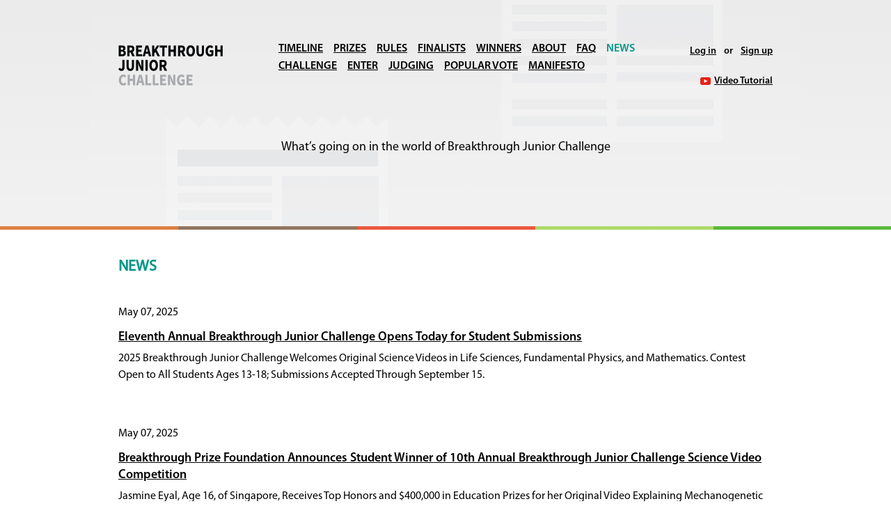

--- FILE ---
content_type: text/html; charset=UTF-8
request_url: https://breakthroughjuniorchallenge.org/news
body_size: 5963
content:
<!DOCTYPE html>
<html lang="en">
<head>
	<title>Breakthrough Junior Challenge</title>
	<meta charset="utf-8">
	<meta name="viewport" content="width=device-width, initial-scale=1">
			<link rel="shortcut icon" href="/favicon.png" type="image/png">
	<link href="/css/jquery-ui.css" rel="stylesheet">
	<link href="/css/main.css" rel="stylesheet">
	<link href="/css/timeline.css" rel="stylesheet">
	<link href="/css/scoring.css" rel="stylesheet">
	<link href="/css/slick.css" rel="stylesheet">
	<link href="/css/slick-theme.css" rel="stylesheet">
	<link href="/css/mobile.css" rel="stylesheet">
	<script src="/js/jquery-1.8.2.min.js"></script>
	<script src="/js/jquery-ui.min.js"></script>
	<script src="/js/jquery.ui.touch-punch.min.js" type="text/javascript"></script>
	<script src="/js/jquery.iframetracker.min.js"></script>
	<script>$.widget.bridge('uitooltip', $.ui.tooltip);</script>
	<script src="/js/timeline.js"></script>
	<script src="/js/scoring-1.js"></script>
	<script src="/js/scoring-2.js"></script>
	<script src="/js/jquery.form-3.25.js"></script>
	<script src="/js/number_slideshow.js"></script>
	<script src="/js/slick.min.js"></script>
	<script src="/js/main.js"></script>
	<script src="https://www.google.com/recaptcha/api.js" async defer></script>
	<script>
						var onloadCallback = function() {
			<!--if ($('#register-popup-recaptcha').length) grecaptcha.render('register-popup-recaptcha', {'sitekey' : '6Le2ZSgTAAAAALe_XDN7vLpHDr6JQt7A9BY7J7ko'});-->
			
			
		};
		$(init);
	</script>
</head>

<body id="bc">

<div id="outer">

	<div id="header" class="
																 news 															">

		<div class="header-content">

			<div class="logo">
				<a href="/">Breakthrough Junior Challenge</a>
			</div>

			<div class="menu">
	<ul>
		<li><a href="/timeline" >Timeline</a></li>
		<li><a href="/prize" >Prizes</a></li>
		<li><a href="/rules" >Rules</a></li>
		<li><a href="/winners" >Finalists</a></li>
		<li><a href="/pastwinners" >Winners</a></li>
		<li><a href="/about" >About</a></li>
		<li><a href="/faq" >FAQ</a></li>
		<li><a href="https://breakthroughjuniorchallenge.org/news" class="active">News</a></li>
	</ul>
	<ul>
		<li><a href="/challenge" >Challenge</a></li>
		<li><a href="/enter" >Enter</a></li>
		<li><a href="/judging" >Judging</a></li>
		<li><a href="/popular-vote" >Popular Vote</a></li>
		<li><a href="/manifesto" >Manifesto</a></li>
	</ul>
</div>

			<div class="s-menu">

				
					<div class="s-menu-links">
						<span class="sign-in-link">Log in</span>
						or
						<span class="sign-up-link">Sign up</span>
					</div>

					<div class="s-menu-form">
	<div class="popup" id="login-popup-container">
		<div class="title">Log in</div>
		<form id="login-popup-form" action="https://breakthroughjuniorchallenge.org/login" method="post">
			<input type="hidden" name="_token" value="jCLZu1vhzRUKLZp4K0V8S8JUekiONFB5Ja50kxOU" autocomplete="off">
			<div class="form-row">
				<label for="login-p-email">Email</label>
				<input class="txt" type="text" name="email" id="login-p-email">
				<span class="w-message"></span>
			</div>
			<div class="form-row">
				<label for="login-p-password">Password</label>
				<input class="txt" type="password" name="password" id="login-p-password">
				<span class="w-message"></span>
			</div>
			<div class="annotation">
				<a href="https://breakthroughjuniorchallenge.org/login/facebook"><img class="fl" src="/i/fb.jpg" alt="Log in with Facebook"></a>
				<a href="https://breakthroughjuniorchallenge.org/login/google"><img class="fr" src="/i/gb.jpg" alt="Log in with Google"></a>
			</div>
			<div class="popup-buttons">
				<ul>
					<li><span class="signup-link">Sign up with email</span></li>
					<li><a href="https://breakthroughjuniorchallenge.org/register/reset">Forgot password?</a></li>
				</ul>
				<span class="a-loading"><input class="but" type="submit" value="Log in"></span>
			</div>
		</form>
		<span class="close close-button"></span>
	</div>
</div>					<div class="s-menu-form">
    <div class="popup" id="register-popup-container">
        <div class="title">Sign up</div>
        <form id="register-popup-form" action="https://breakthroughjuniorchallenge.org/register" method="post">
            <input type="hidden" name="_token" value="jCLZu1vhzRUKLZp4K0V8S8JUekiONFB5Ja50kxOU" autocomplete="off">
            <div class="form-row">
                <label class="w" for="register-p-email">Email</label>
                <input class="txt w" type="text" name="email" id="register-p-email" value="">
                <span class="w-message w"></span>
                <input type="text" style="display: none;">
            </div>
            <div class="form-row">
                <label class="w" for="register-p-password">Password</label>
                <input class="txt w" type="password" name="password" id="register-p-password" autocomplete="new-password">
                <span class="w-message w"></span>
            </div>
            <div class="form-row">
                <label class="w" for="register-p-confirm-password">Confirm password</label>
                <input class="txt w" type="password" name="confirm-password" id="register-p-confirm-password" autocomplete="new-password">
                <span class="w-message w"></span>
            </div>
            <div class="annotation w">
                <div class="g-recaptcha" data-sitekey="6Le2ZSgTAAAAALe_XDN7vLpHDr6JQt7A9BY7J7ko"></div>
                <span class="w-message"></span>
            </div>
            <div class="annotation w">
                <input class="box" type="checkbox" name="agree" id="register-p-agree" value="1">
                <label class="box" for="register-p-agree">Agree with <a href="/terms" target="_blank">Terms and Conditions</a></label>
                <span class="w-message"></span>
            </div>
            <div class="popup-buttons">
                <span class="r-loading"><input class="but" type="submit" name="Register" value="Sign up"></span>
            </div>
        </form>
        <span class="close close-button"></span>
    </div>
</div>
				
			</div>

			<div class="t-link">
				<a href="https://youtu.be/25IZueEAF60" target="_blank">Video Tutorial</a>
			</div>


<div class="text">

	
	
	
	
	
	
	
	
	
	
	
	
	
	
	
	
			What’s going on in the world of Breakthrough Junior Challenge
	
	
	
	
	
	
	
	
</div>


</div>

</div>

<div id="content">
	<div id="main">
	<div class="main-content">

		<h2>News</h2>

					<ul class="news">
									<li>
						<p class="date">May 07, 2025</p>
						<h3><a href="https://breakthroughjuniorchallenge.org/news/49">Eleventh Annual Breakthrough Junior Challenge Opens Today for Student Submissions</a></h3>
						<p>2025 Breakthrough Junior Challenge Welcomes Original Science Videos in Life Sciences, Fundamental Physics, and Mathematics. Contest Open to All Students Ages 13-18; Submissions Accepted Through September 15.</p>
					</li>
									<li>
						<p class="date">May 07, 2025</p>
						<h3><a href="https://breakthroughjuniorchallenge.org/news/48">Breakthrough Prize Foundation Announces Student Winner of 10th Annual Breakthrough Junior Challenge Science Video Competition</a></h3>
						<p>Jasmine Eyal, Age 16, of Singapore, Receives Top Honors and $400,000 in Education Prizes for her Original Video Explaining Mechanogenetic Cellular Engineering</p>
					</li>
									<li>
						<p class="date">September 21, 2024</p>
						<h3><a href="https://breakthroughjuniorchallenge.org/news/47">Breakthrough Junior Challenge Announces 2024 Finalists</a></h3>
						<p>Sixteen Student Finalists Will Continue in the Tenth Annual Global Science Challenge.</p>
					</li>
									<li>
						<p class="date">April 01, 2024</p>
						<h3><a href="https://breakthroughjuniorchallenge.org/news/46">Tenth Annual Breakthrough Junior Challenge Opens Today for Student Submissions</a></h3>
						<p>2024 Breakthrough Junior Challenge Welcomes Original Science Videos in Life Sciences, Fundamental Physics, and Mathematics. Contest Open to All Students Ages 13-18; Submissions Accepted Today Through June 25.</p>
					</li>
									<li>
						<p class="date">February 06, 2024</p>
						<h3><a href="https://breakthroughjuniorchallenge.org/news/45">Breakthrough Prize Foundation Announces Student Winner of Ninth Annual Breakthrough Junior Challenge Science Video Competion</a></h3>
						<p>Sia Godika, 17, of Bangalore, India, Receives Top Honors and $400,000 in Education Prizes for Original Video on Induced Pluripotent Stem Cells that “Turn Back the Clock” on Cellular Aging</p>
					</li>
									<li>
						<p class="date">September 21, 2023</p>
						<h3><a href="https://breakthroughjuniorchallenge.org/news/44">Breakthrough Junior Challenge Announces 2023 Finalists</a></h3>
						<p>Fifteen Student Finalists Will Continue in the Ninth Annual Global Science Challenge.</p>
					</li>
									<li>
						<p class="date">May 06, 2023</p>
						<h3><a href="https://breakthroughjuniorchallenge.org/news/42">2020 Breakthrough Junior Challenge Winner Maryam Tsegaye Represents Canada Alongside Prime Minister Justin Trudeau at the Coronation of King Charles III</a></h3>
						<p>Twenty-year-old Maryam, who hails from Alberta, Canada, won the Challenge in 2020 for her clear and inventive video explaining the complex physics phenomenon of quantum tunneling.</p>
					</li>
									<li>
						<p class="date">April 15, 2023</p>
						<h3><a href="https://breakthroughjuniorchallenge.org/news/43">The Ninth Breakthrough Prize Ceremony Brought Out the Stars in Los Angeles to Honor Award-Winning Scientists</a></h3>
						<p>The ninth Breakthrough Prize ceremony took place on April 15, 2023. Leaving its traditional home in Silicon Valley the event was held in Los Angeles at the iconic Academy Museum of Motion Pictures.</p>
					</li>
									<li>
						<p class="date">February 02, 2023</p>
						<h3><a href="https://breakthroughjuniorchallenge.org/news/41">Breakthrough Prize Foundation Announces Student Winner of Eighth Annual Breakthrough Junior Challenge</a></h3>
						<p>Noor Haideri, 16, of Overland Park, Kansas, USA, Receives Top Honors and $400,000 in Education Prizes for Original Video about the Impact of Blue Light on Sleep.</p>
					</li>
									<li>
						<p class="date">January 05, 2022</p>
						<h3><a href="https://breakthroughjuniorchallenge.org/news/38">Breakthrough Prize Foundation Announces 2021 Space Exploration Champion</a></h3>
						<p>The winner is Gornekk Suwattanapong, 17, from Thailand, whose video is titled “What Do Black Holes Have to Do With Time Travel?”</p>
					</li>
									<li>
						<p class="date">December 20, 2021</p>
						<h3><a href="https://breakthroughjuniorchallenge.org/news/37">Breakthrough Prize Foundation Announces Student Winner Of Seventh Annual Breakthrough Junior Challenge</a></h3>
						<p>Amber Kwok, 18, of Mauritius, Receives Top Honors and $400,000 in Education Prizes for Original Video on Van der Waals and Casimir Forces.</p>
					</li>
									<li>
						<p class="date">September 22, 2021</p>
						<h3><a href="https://breakthroughjuniorchallenge.org/news/36">Breakthrough Junior Challenge Announces 2021 Finalists</a></h3>
						<p>The Breakthrough Prize Foundation today announced the Finalists in the seventh annual Breakthrough Junior Challenge, a group of 16 impressive students from around the world who created short videos about big ideas in life sciences, physics, and mathematics, which includes the top scorer of the online ‘Popular Vote’ portion of the global competition, as well as the Populat Vote top scorer in the Space Exploration category.</p>
					</li>
									<li>
						<p class="date">May 06, 2021</p>
						<h3><a href="https://breakthroughjuniorchallenge.org/news/35">Seventh Annual Breakthrough Junior Challenge Opens Today For Student Submissions</a></h3>
						<p>2021 Breakthrough Junior Challenge Welcomes Videos on Space Exploration, in Recognition of the 60th Anniversary of the First Human Space Flight, Along with Topics in Life Sciences, Fundamental Physics, and Mathematics.
Contest Open to All Students Ages 13-18; Submissions Accepted Today Through June 25.</p>
					</li>
									<li>
						<p class="date">December 03, 2020</p>
						<h3><a href="https://breakthroughjuniorchallenge.org/news/34">Breakthrough Prize Foundation Announces Student Winner Of Sixth Annual Breakthrough Junior Challenge</a></h3>
						<p>Maryam Tsegaye, 17, (Fort McMurray, Canada), Receives Top Honors and $400,000 in Education Prizes for Original Video Bringing Quantum Tunneling to Life.</p>
					</li>
									<li>
						<p class="date">September 22, 2020</p>
						<h3><a href="https://breakthroughjuniorchallenge.org/news/33">Breakthrough Junior Challenge Announces 2020 Finalists</a></h3>
						<p>The Breakthrough Prize Foundation today announced the finalists in the sixth annual Breakthrough Junior Challenge, a group of 15 impressive students from around the world who created short videos about big ideas in life sciences, physics, mathematics, and a new COVID-19 category.</p>
					</li>
									<li>
						<p class="date">September 08, 2020</p>
						<h3><a href="https://breakthroughjuniorchallenge.org/news/32">Breakthrough Prize Foundation Announces Semifinalists In Sixth Annual Breakthrough Junior Challenge</a></h3>
						<p>All semifinalist videos – including those in a category on pandemic science – now available for ‘Popular Vote’ until Sunday, September 20 at 11:59 PM PST.
Public invited to participate in ‘Popular Vote’ contest and support a favorite submission on the Breakthrough Facebook Page.</p>
					</li>
									<li>
						<p class="date">April 14, 2020</p>
						<h3><a href="https://breakthroughjuniorchallenge.org/news/31">Breakthrough Junior Challenge Adds New Category On Pandemics For Sixth Annual Contest</a></h3>
						<p>As World Grapples with COVID-19, High School Students Around the World Encouraged to Explore the Timely Topic in Original Videos for Chance to Win College Scholarship.
Contest Open to All Students Ages 13-18; Submission Period Begins Now Through Thursday, June 25.</p>
					</li>
									<li>
						<p class="date">November 04, 2019</p>
						<h3><a href="https://breakthroughjuniorchallenge.org/news/30">Breakthrough Prize Foundation Announces Student Winner Of Fifth Annual Breakthrough Junior Challenge</a></h3>
						<p>Jeffery Chen, 17, (California, U.S.), Receives Top Honors and $400,000 in Educational Prizes for Original Video Bringing Science Concepts to Life.</p>
					</li>
									<li>
						<p class="date">September 22, 2019</p>
						<h3><a href="https://breakthroughjuniorchallenge.org/news/29">Finalists Announced In Breakthrough Junior Challenge</a></h3>
						<p>Group Includes Top Scorer In Online ‘Popular Vote’.</p>
					</li>
									<li>
						<p class="date">May 01, 2019</p>
						<h3><a href="https://breakthroughjuniorchallenge.org/news/28">Calling All Students Ages 13-18 Years Old To Participate In Global Science And Math Video Contest</a></h3>
						<p>Breakthrough Junior Challenge Returns for the Fifth Year, Offering $400,000 in Educational Prizes to be Awarded for Student Video Bringing Scientific or Mathematical Ideas to Life. Entries Accepted May 15 through June 15, 2019.</p>
					</li>
									<li>
						<p class="date">November 05, 2018</p>
						<h3><a href="https://breakthroughjuniorchallenge.org/news/27">Breakthrough Prize Announces Winner Of Fourth Annual Breakthrough Junior Challenge</a></h3>
						<p>Samay Godika, 16 (India), Receives Top Honors and $400,000 in Educational Prizes for Original Videos Bringing Science Concepts to Life.</p>
					</li>
									<li>
						<p class="date">September 21, 2018</p>
						<h3><a href="https://breakthroughjuniorchallenge.org/news/26">Finalists Announced In Breakthrough Junior Challenge</a></h3>
						<p>Group Represents Nine Countries And Includes Top Scorer In Online ‘Popular Vote’.</p>
					</li>
									<li>
						<p class="date">September 07, 2018</p>
						<h3><a href="https://breakthroughjuniorchallenge.org/news/25">Breakthrough Prize Announces Student Semifinalists In Fourth Annual Breakthrough Junior Challenge</a></h3>
						<p>All Semifinalist Videos Now Available Online For ‘Popular Vote’ Until Thursday, September 20 at 11:59 PM PT.
Public invited to participate in ‘Popular Vote’ contest and support a favorite finalist on the Breakthrough Facebook Page.</p>
					</li>
									<li>
						<p class="date">April 03, 2018</p>
						<h3><a href="https://breakthroughjuniorchallenge.org/news/24">Calling All Students Ages 13-18 Years Old To Participate In Global Science And Math Video Contest</a></h3>
						<p>Breakthrough Junior Challenge Returns for the Fourth Year with New Competition Calendar and Three-Month Submission Period; Accepting Entries Now until July 1, 2018. $400,000 in educational prizes to be awarded for a student video that brings scientific or mathematical ideas to life.</p>
					</li>
									<li>
						<p class="date">December 03, 2017</p>
						<h3><a href="https://breakthroughjuniorchallenge.org/news/23">Breakthrough Prize – “The Oscars Of Science” – Celebrates Top Achievements In Physics, Life Sciences &amp; Mathematics, Awards $22 Million In Prizes At Gala Televised Ceremony In Silicon Valley</a></h3>
						<p>2018 Breakthrough Prizes in Life Sciences Awarded to Joanne Chory, Don W. Cleveland, Kazutoshi Mori, Kim Nasmyth, and Peter Walter.
2018 Breakthrough Prize in Fundamental Physics Awarded to Charles L. Bennett, Gary Hinshaw, Norman Jarosik, Lyman Page Jr., David N. Spergel, and the WMAP Science Team.
2018 Breakthrough Prize in Mathematics Awarded to Christopher Hacon and James McKernan.
New Horizons in Physics Prizes Awarded to Christopher Hirata, Douglas Stanford, and Andrea Young.
New Horizons in Mathematics Prizes Awarded to Aaron Naber, Maryna Viazovska, Zhiwei Yun, and Wei Zhang.
Third Annual International Breakthrough Junior Challenge Won by Hillary Diane Andales.
Laureates to be honored at glittering awards gala hosted by Morgan Freeman, with live performance by Wiz Khalifa and musician Nana Ou-Yang, and presentations from Mayim Bialik, Lily Collins, Mila Kunis, Ashton Kutcher, Katie Ledecky, Kerry Washington, John Urschel, Miss USA Kára McCullough and the founders of the Breakthrough Prize.</p>
					</li>
									<li>
						<p class="date">November 03, 2017</p>
						<h3><a href="https://breakthroughjuniorchallenge.org/news/21">Finalists Announced in Breakthrough Junior Challenge</a></h3>
						<p>Group Of 15 Represent Six Countries And Includes Top Scorer In Online ‘Popular Vote’ Contest.</p>
					</li>
									<li>
						<p class="date">October 27, 2017</p>
						<h3><a href="https://breakthroughjuniorchallenge.org/news/22">Breakthrough Prize announces student semifinalists in third annual Breakthrough Junior Challenge</a></h3>
						<p>All semifinalist videos now available online for ‘Popular Vote’ until thursday, November 2 at 11:59 PM PT. Public invited to participate in ‘Popular Vote’ contest and support a favorite finalist on the Breakthrough Facebook Page.</p>
					</li>
									<li>
						<p class="date">August 31, 2017</p>
						<h3><a href="https://breakthroughjuniorchallenge.org/news/20">Calling All Students Ages 13-18 Years Old To Participate In Global Science And Math Video Contest</a></h3>
						<p>Breakthrough Junior Challenge Returns for Third Year. $400,000 in educational prizes to be awarded for a student video that brings scientific or mathematical ideas to life.</p>
					</li>
									<li>
						<p class="date">November 11, 2016</p>
						<h3><a href="https://breakthroughjuniorchallenge.org/news/19">Stars To Gather In Silicon Valley To Celebrate Science At 5th Annual “Breakthrough Prize” Ceremony Sunday, December 4</a></h3>
						<p>Ceremony to Air Live at 10/9c on National Geographic Channel. Morgan Freeman to Host and Alicia Keys to Perform; Jeremy Irons to Serve as Presenter in Mathematics Category. FOX to Air One-Hour Version of Ceremony on Sunday, December 18, 7-8 PM ET/PT; National Geographic Channels International to Also Air One-Hour Version.</p>
					</li>
									<li>
						<p class="date">November 10, 2016</p>
						<h3><a href="https://breakthroughjuniorchallenge.org/news/18">Finalists Announced In Breakthrough Junior Challenge</a></h3>
						<p>Group Of 15 Represent 11 Countries And Includes Top Scorer In Online ‘popular Vote’ Contest</p>
					</li>
									<li>
						<p class="date">October 11, 2016</p>
						<h3><a href="https://breakthroughjuniorchallenge.org/news/17">Thousands of students from over 100 countries join the 2016 Breakthrough Junior Challenge</a></h3>
						<p>Applications now closed; Peer-to-Peer Review process open until Sunday October 16</p>
					</li>
									<li>
						<p class="date">September 12, 2016</p>
						<h3><a href="https://breakthroughjuniorchallenge.org/news/16">2016 Breakthrough Junior Challenge video with Sal Khan</a></h3>
						<p>Sal Khan, founder of the Khan Academy, invites students 13 to 18 to take the Breakthrough Junior Challenge.</p>
					</li>
									<li>
						<p class="date">September 01, 2016</p>
						<h3><a href="https://breakthroughjuniorchallenge.org/news/14">2016 Breakthrough Junior Challenge launch video with Priscilla Chan</a></h3>
						<p>Breakthrough Prize founder Priscilla Chan and last year&#039;s Challenge winner Ryan Chester invite you to take the Challenge.</p>
					</li>
									<li>
						<p class="date">September 01, 2016</p>
						<h3><a href="https://breakthroughjuniorchallenge.org/news/15">Calling All Students Ages 13-18 Years Old To Participate In Global Science And Math Video Contest</a></h3>
						<p>Breakthrough Prize “Junior Challenge” Opens Call for Original Science Video Submissions through October 10, 2016.</p>
					</li>
									<li>
						<p class="date">November 10, 2015</p>
						<h3><a href="https://breakthroughjuniorchallenge.org/news/13">Ryan Chester wins the Breakthrough Junior Challenge with “The Special Theory of Relativity”</a></h3>
						<p>Congratulations to Ryan Chester, the winner of the Breakthrough Junior Challenge!</p>
					</li>
									<li>
						<p class="date">October 27, 2015</p>
						<h3><a href="https://breakthroughjuniorchallenge.org/news/12">Meet the Finalists and View the Top 15 Submissions!</a></h3>
						<p>Congratulations to our Finalists! We are proud to celebrate the top 15 submissions after two rounds of reviews of over 2000 submissions.</p>
					</li>
									<li>
						<p class="date">October 21, 2015</p>
						<h3><a href="https://breakthroughjuniorchallenge.org/news/11">Evaluation Panel Finished Scoring Applications</a></h3>
						<p>The Evaluation Panel finished scoring the top 75 Breakthrough Junior Challenge applications on Monday, October 19.
</p>
					</li>
									<li>
						<p class="date">October 09, 2015</p>
						<h3><a href="https://breakthroughjuniorchallenge.org/news/10">The Peer-to-Peer Review is Underway</a></h3>
						<p>During the Peer-to-Peer Review, all registrants who submitted a complete and valid application are required to score and comment on at least five other submissions.</p>
					</li>
									<li>
						<p class="date">October 06, 2015</p>
						<h3><a href="https://breakthroughjuniorchallenge.org/news/9">The Peer to Peer Review Process Begins October 9, 2015</a></h3>
						<p>The Peer-to-Peer Review process is just a day away!</p>
					</li>
									<li>
						<p class="date">October 01, 2015</p>
						<h3><a href="https://breakthroughjuniorchallenge.org/news/8">Application Deadline is October 09, 2015</a></h3>
						<p>October 1, 2015 – Congratulations on registering for the Breakthrough Junior Challenge!</p>
					</li>
									<li>
						<p class="date">September 14, 2015</p>
						<h3><a href="https://breakthroughjuniorchallenge.org/news/7">Breakthrough Prize and Khan Academy Announce &quot;Breakthrough Junior Challenge&quot; for Students</a></h3>
						<p>SEPTEMBER 14, 2015 (San Francisco) – The Breakthrough Prize and Khan Academy are joining forces to launch the Breakthrough Junior Challenge, an annual, global competition for science and math students to inspire creative thinking about fundamental concepts in the life sciences, physics or mathematics.</p>
					</li>
							</ul>
		
	</div>
</div>
</div>

</div>

<div id="footer">

	<div class="footer-content">

		<ul class="projects">
			<li><a class="p1" href="https://breakthroughprize.org" target="_blank">Breakthrough Prize</a></li>
			<li><a class="p2" href="https://breakthroughinitiatives.org" target="_blank">Breakthrough Initiatives</a></li>
		</ul>

		<div class="menu">
	<ul>
		<li><a href="/timeline" >Timeline</a></li>
		<li><a href="/prize" >Prizes</a></li>
		<li><a href="/rules" >Rules</a></li>
		<li><a href="/winners" >Finalists</a></li>
		<li><a href="/pastwinners" >Winners</a></li>
		<li><a href="/about" >About</a></li>
		<li><a href="/faq" >FAQ</a></li>
		<li><a href="https://breakthroughjuniorchallenge.org/news" class="active">News</a></li>
	</ul>
	<ul>
		<li><a href="/challenge" >Challenge</a></li>
		<li><a href="/enter" >Enter</a></li>
		<li><a href="/judging" >Judging</a></li>
		<li><a href="/popular-vote" >Popular Vote</a></li>
		<li><a href="/manifesto" >Manifesto</a></li>
	</ul>
</div>

		<div class="links">
			<p>Subscribe</p>
			<ul>
				<li><a class="n1" href="https://www.youtube.com/user/breakthroughprize" title="YouTube" target="_blank"></a></li>
				<li><a class="n2" href="https://www.facebook.com/BreakthroughPrize" title="Facebook" target="_blank"></a></li>
				<li><a class="n3" href="https://twitter.com/brkthroughprize" title="Twitter" target="_blank"></a></li>
			</ul>
		</div>

		<p class="info">
			<a  href="/terms" >Terms and Conditions</a>
			<a  href="/privacy" >Privacy</a>
		</p>

		
	</div>

</div>

<script>
	(function(i,s,o,g,r,a,m){i['GoogleAnalyticsObject']=r;i[r]=i[r]||function(){
		(i[r].q=i[r].q||[]).push(arguments)},i[r].l=1*new Date();a=s.createElement(o),
		m=s.getElementsByTagName(o)[0];a.async=1;a.src=g;m.parentNode.insertBefore(a,m)
	})(window,document,'script','https://www.google-analytics.com/analytics.js','ga');
	ga('create', 'UA-49025616-4', 'auto');
	ga('send', 'pageview');
</script>

</body>
</html>


--- FILE ---
content_type: text/html; charset=utf-8
request_url: https://www.google.com/recaptcha/api2/anchor?ar=1&k=6Le2ZSgTAAAAALe_XDN7vLpHDr6JQt7A9BY7J7ko&co=aHR0cHM6Ly9icmVha3Rocm91Z2hqdW5pb3JjaGFsbGVuZ2Uub3JnOjQ0Mw..&hl=en&v=TkacYOdEJbdB_JjX802TMer9&size=normal&anchor-ms=20000&execute-ms=15000&cb=fq6xp0ko90lz
body_size: 45787
content:
<!DOCTYPE HTML><html dir="ltr" lang="en"><head><meta http-equiv="Content-Type" content="text/html; charset=UTF-8">
<meta http-equiv="X-UA-Compatible" content="IE=edge">
<title>reCAPTCHA</title>
<style type="text/css">
/* cyrillic-ext */
@font-face {
  font-family: 'Roboto';
  font-style: normal;
  font-weight: 400;
  src: url(//fonts.gstatic.com/s/roboto/v18/KFOmCnqEu92Fr1Mu72xKKTU1Kvnz.woff2) format('woff2');
  unicode-range: U+0460-052F, U+1C80-1C8A, U+20B4, U+2DE0-2DFF, U+A640-A69F, U+FE2E-FE2F;
}
/* cyrillic */
@font-face {
  font-family: 'Roboto';
  font-style: normal;
  font-weight: 400;
  src: url(//fonts.gstatic.com/s/roboto/v18/KFOmCnqEu92Fr1Mu5mxKKTU1Kvnz.woff2) format('woff2');
  unicode-range: U+0301, U+0400-045F, U+0490-0491, U+04B0-04B1, U+2116;
}
/* greek-ext */
@font-face {
  font-family: 'Roboto';
  font-style: normal;
  font-weight: 400;
  src: url(//fonts.gstatic.com/s/roboto/v18/KFOmCnqEu92Fr1Mu7mxKKTU1Kvnz.woff2) format('woff2');
  unicode-range: U+1F00-1FFF;
}
/* greek */
@font-face {
  font-family: 'Roboto';
  font-style: normal;
  font-weight: 400;
  src: url(//fonts.gstatic.com/s/roboto/v18/KFOmCnqEu92Fr1Mu4WxKKTU1Kvnz.woff2) format('woff2');
  unicode-range: U+0370-0377, U+037A-037F, U+0384-038A, U+038C, U+038E-03A1, U+03A3-03FF;
}
/* vietnamese */
@font-face {
  font-family: 'Roboto';
  font-style: normal;
  font-weight: 400;
  src: url(//fonts.gstatic.com/s/roboto/v18/KFOmCnqEu92Fr1Mu7WxKKTU1Kvnz.woff2) format('woff2');
  unicode-range: U+0102-0103, U+0110-0111, U+0128-0129, U+0168-0169, U+01A0-01A1, U+01AF-01B0, U+0300-0301, U+0303-0304, U+0308-0309, U+0323, U+0329, U+1EA0-1EF9, U+20AB;
}
/* latin-ext */
@font-face {
  font-family: 'Roboto';
  font-style: normal;
  font-weight: 400;
  src: url(//fonts.gstatic.com/s/roboto/v18/KFOmCnqEu92Fr1Mu7GxKKTU1Kvnz.woff2) format('woff2');
  unicode-range: U+0100-02BA, U+02BD-02C5, U+02C7-02CC, U+02CE-02D7, U+02DD-02FF, U+0304, U+0308, U+0329, U+1D00-1DBF, U+1E00-1E9F, U+1EF2-1EFF, U+2020, U+20A0-20AB, U+20AD-20C0, U+2113, U+2C60-2C7F, U+A720-A7FF;
}
/* latin */
@font-face {
  font-family: 'Roboto';
  font-style: normal;
  font-weight: 400;
  src: url(//fonts.gstatic.com/s/roboto/v18/KFOmCnqEu92Fr1Mu4mxKKTU1Kg.woff2) format('woff2');
  unicode-range: U+0000-00FF, U+0131, U+0152-0153, U+02BB-02BC, U+02C6, U+02DA, U+02DC, U+0304, U+0308, U+0329, U+2000-206F, U+20AC, U+2122, U+2191, U+2193, U+2212, U+2215, U+FEFF, U+FFFD;
}
/* cyrillic-ext */
@font-face {
  font-family: 'Roboto';
  font-style: normal;
  font-weight: 500;
  src: url(//fonts.gstatic.com/s/roboto/v18/KFOlCnqEu92Fr1MmEU9fCRc4AMP6lbBP.woff2) format('woff2');
  unicode-range: U+0460-052F, U+1C80-1C8A, U+20B4, U+2DE0-2DFF, U+A640-A69F, U+FE2E-FE2F;
}
/* cyrillic */
@font-face {
  font-family: 'Roboto';
  font-style: normal;
  font-weight: 500;
  src: url(//fonts.gstatic.com/s/roboto/v18/KFOlCnqEu92Fr1MmEU9fABc4AMP6lbBP.woff2) format('woff2');
  unicode-range: U+0301, U+0400-045F, U+0490-0491, U+04B0-04B1, U+2116;
}
/* greek-ext */
@font-face {
  font-family: 'Roboto';
  font-style: normal;
  font-weight: 500;
  src: url(//fonts.gstatic.com/s/roboto/v18/KFOlCnqEu92Fr1MmEU9fCBc4AMP6lbBP.woff2) format('woff2');
  unicode-range: U+1F00-1FFF;
}
/* greek */
@font-face {
  font-family: 'Roboto';
  font-style: normal;
  font-weight: 500;
  src: url(//fonts.gstatic.com/s/roboto/v18/KFOlCnqEu92Fr1MmEU9fBxc4AMP6lbBP.woff2) format('woff2');
  unicode-range: U+0370-0377, U+037A-037F, U+0384-038A, U+038C, U+038E-03A1, U+03A3-03FF;
}
/* vietnamese */
@font-face {
  font-family: 'Roboto';
  font-style: normal;
  font-weight: 500;
  src: url(//fonts.gstatic.com/s/roboto/v18/KFOlCnqEu92Fr1MmEU9fCxc4AMP6lbBP.woff2) format('woff2');
  unicode-range: U+0102-0103, U+0110-0111, U+0128-0129, U+0168-0169, U+01A0-01A1, U+01AF-01B0, U+0300-0301, U+0303-0304, U+0308-0309, U+0323, U+0329, U+1EA0-1EF9, U+20AB;
}
/* latin-ext */
@font-face {
  font-family: 'Roboto';
  font-style: normal;
  font-weight: 500;
  src: url(//fonts.gstatic.com/s/roboto/v18/KFOlCnqEu92Fr1MmEU9fChc4AMP6lbBP.woff2) format('woff2');
  unicode-range: U+0100-02BA, U+02BD-02C5, U+02C7-02CC, U+02CE-02D7, U+02DD-02FF, U+0304, U+0308, U+0329, U+1D00-1DBF, U+1E00-1E9F, U+1EF2-1EFF, U+2020, U+20A0-20AB, U+20AD-20C0, U+2113, U+2C60-2C7F, U+A720-A7FF;
}
/* latin */
@font-face {
  font-family: 'Roboto';
  font-style: normal;
  font-weight: 500;
  src: url(//fonts.gstatic.com/s/roboto/v18/KFOlCnqEu92Fr1MmEU9fBBc4AMP6lQ.woff2) format('woff2');
  unicode-range: U+0000-00FF, U+0131, U+0152-0153, U+02BB-02BC, U+02C6, U+02DA, U+02DC, U+0304, U+0308, U+0329, U+2000-206F, U+20AC, U+2122, U+2191, U+2193, U+2212, U+2215, U+FEFF, U+FFFD;
}
/* cyrillic-ext */
@font-face {
  font-family: 'Roboto';
  font-style: normal;
  font-weight: 900;
  src: url(//fonts.gstatic.com/s/roboto/v18/KFOlCnqEu92Fr1MmYUtfCRc4AMP6lbBP.woff2) format('woff2');
  unicode-range: U+0460-052F, U+1C80-1C8A, U+20B4, U+2DE0-2DFF, U+A640-A69F, U+FE2E-FE2F;
}
/* cyrillic */
@font-face {
  font-family: 'Roboto';
  font-style: normal;
  font-weight: 900;
  src: url(//fonts.gstatic.com/s/roboto/v18/KFOlCnqEu92Fr1MmYUtfABc4AMP6lbBP.woff2) format('woff2');
  unicode-range: U+0301, U+0400-045F, U+0490-0491, U+04B0-04B1, U+2116;
}
/* greek-ext */
@font-face {
  font-family: 'Roboto';
  font-style: normal;
  font-weight: 900;
  src: url(//fonts.gstatic.com/s/roboto/v18/KFOlCnqEu92Fr1MmYUtfCBc4AMP6lbBP.woff2) format('woff2');
  unicode-range: U+1F00-1FFF;
}
/* greek */
@font-face {
  font-family: 'Roboto';
  font-style: normal;
  font-weight: 900;
  src: url(//fonts.gstatic.com/s/roboto/v18/KFOlCnqEu92Fr1MmYUtfBxc4AMP6lbBP.woff2) format('woff2');
  unicode-range: U+0370-0377, U+037A-037F, U+0384-038A, U+038C, U+038E-03A1, U+03A3-03FF;
}
/* vietnamese */
@font-face {
  font-family: 'Roboto';
  font-style: normal;
  font-weight: 900;
  src: url(//fonts.gstatic.com/s/roboto/v18/KFOlCnqEu92Fr1MmYUtfCxc4AMP6lbBP.woff2) format('woff2');
  unicode-range: U+0102-0103, U+0110-0111, U+0128-0129, U+0168-0169, U+01A0-01A1, U+01AF-01B0, U+0300-0301, U+0303-0304, U+0308-0309, U+0323, U+0329, U+1EA0-1EF9, U+20AB;
}
/* latin-ext */
@font-face {
  font-family: 'Roboto';
  font-style: normal;
  font-weight: 900;
  src: url(//fonts.gstatic.com/s/roboto/v18/KFOlCnqEu92Fr1MmYUtfChc4AMP6lbBP.woff2) format('woff2');
  unicode-range: U+0100-02BA, U+02BD-02C5, U+02C7-02CC, U+02CE-02D7, U+02DD-02FF, U+0304, U+0308, U+0329, U+1D00-1DBF, U+1E00-1E9F, U+1EF2-1EFF, U+2020, U+20A0-20AB, U+20AD-20C0, U+2113, U+2C60-2C7F, U+A720-A7FF;
}
/* latin */
@font-face {
  font-family: 'Roboto';
  font-style: normal;
  font-weight: 900;
  src: url(//fonts.gstatic.com/s/roboto/v18/KFOlCnqEu92Fr1MmYUtfBBc4AMP6lQ.woff2) format('woff2');
  unicode-range: U+0000-00FF, U+0131, U+0152-0153, U+02BB-02BC, U+02C6, U+02DA, U+02DC, U+0304, U+0308, U+0329, U+2000-206F, U+20AC, U+2122, U+2191, U+2193, U+2212, U+2215, U+FEFF, U+FFFD;
}

</style>
<link rel="stylesheet" type="text/css" href="https://www.gstatic.com/recaptcha/releases/TkacYOdEJbdB_JjX802TMer9/styles__ltr.css">
<script nonce="HYqZZc6W1zVRnbLSPPXwVQ" type="text/javascript">window['__recaptcha_api'] = 'https://www.google.com/recaptcha/api2/';</script>
<script type="text/javascript" src="https://www.gstatic.com/recaptcha/releases/TkacYOdEJbdB_JjX802TMer9/recaptcha__en.js" nonce="HYqZZc6W1zVRnbLSPPXwVQ">
      
    </script></head>
<body><div id="rc-anchor-alert" class="rc-anchor-alert"></div>
<input type="hidden" id="recaptcha-token" value="[base64]">
<script type="text/javascript" nonce="HYqZZc6W1zVRnbLSPPXwVQ">
      recaptcha.anchor.Main.init("[\x22ainput\x22,[\x22bgdata\x22,\x22\x22,\[base64]/[base64]/[base64]/[base64]/[base64]/[base64]/[base64]/[base64]/bmV3IFVbVl0oa1swXSk6bj09Mj9uZXcgVVtWXShrWzBdLGtbMV0pOm49PTM/bmV3IFVbVl0oa1swXSxrWzFdLGtbMl0pOm49PTQ/[base64]/WSh6LnN1YnN0cmluZygzKSxoLGMsSixLLHcsbCxlKTpaeSh6LGgpfSxqSD1TLnJlcXVlc3RJZGxlQ2FsbGJhY2s/[base64]/[base64]/MjU1Ono/NToyKSlyZXR1cm4gZmFsc2U7cmV0dXJuIShoLkQ9KChjPShoLmRIPUosWCh6PzQzMjoxMyxoKSksYSgxMyxoLGguVCksaC5nKS5wdXNoKFtWaixjLHo/[base64]/[base64]\x22,\[base64]\\u003d\x22,\x22TcOww7XCicO7FsOdwrnCkl82G8OcN1TChHkiw6bDqz3CpXk9asO2w4UCw4jCilNtBh/DlsKmw7ULEMKSw4nDhcOdWMOCwroYcS7CmVbDiSN8w5TComBaQcKNEm7DqQ9Iw5BlesKDLcK0OcKDcloMwpYMwpN/[base64]/CqsKbG8KMwp3Di8Olw4YYw6PDlsO2wqpBJioxwrvDjMOnTVbDn8O8TcOdwr80UMOPeVNZQwzDm8K7dsKOwqfCkMO0Sm/CgRzDlWnCpw1YX8OAMsO7wozDj8O6woVewqpmTHhuDcOuwo0RJsOhSwPCv8KEbkLDsx0HVEFkNVzCtsKkwpQvKQzCicKCXVTDjg/CkcKkw4N1IMO7wq7Ck8KpfsONFWTDs8KMwpMpwrnCicKdw7bDkELCkm0Dw5kFwqIHw5XCi8K9wq3DocOJasK1LsO8w4lewqTDvsKTwr9Ow6zCgB9eMsKkFcOaZWrCp8KmH1/ChMO0w4cJw5Jnw4M9DcOTZMKYw4kKw5vCgkvDisKnwqvCssO1Gwkgw5IAVsKRasKfVsKudMOqUg3CtxMowqPDjMOJwr7CtFZocMKpTUgMYsOVw65NwoxmO0jDhRRTw4Zfw5PCmsKbw6cWA8OEwpvCl8O/FmHCocKvw7ASw5xew4gkIMKkw7hXw4N/BwPDux7CuMKFw6Utw4wCw53Cj8KfJcKbXwjDqMOCFsOQI3rCmsKGNBDDtmxefRPDgwHDu1kza8OFGcKewrPDssK0XsK0wro7w6A6UmEjwpshw5DCncORYsKLw684wrY9GMKdwqXCjcOmwrcSHcK9w45mwp3CgnjCtsO5w7/CscK/[base64]/DjcOAw6HCkMOqW8OUEsKgX8OBQMOSwrpgbsKyew0swq/DkFTDpsKJS8O2w4wmdsOdGcK+w5lyw4gXwrrCq8KUXA3DiwHCtTUgwpLCuG3CrcOxT8OOwp0AbMKnLABLw7s+XsOEJhAWWXdLwrnCrcKgwr3Dq2Uab8Kqwp57F3LDnzU/eMKcVcKlwp98wot0w7UdwrLDksKtJsOcfcKawr7Dg2nDmEYKwr/Dt8KKX8OpRsOVfsOJasKTCcKwSsO+E3FiZcOMDj5BKHAKwqlBG8O+w5/Cg8O/w4DCoxfDrATDhsObecKYT15CwrISCxllB8Kmw5MuQsOaw5HCucOKH3EZd8Kow6rCo1J5wq/CjwTDpnY/w6RTUjoGw7XDg10QVUrCix5VwrzCtSDChVEcw7FsSMOIw4/[base64]/[base64]/CsgTCrcOtw6TClsKewo0UQ8KqZ8K0EMOvwpzDlnpuwqJgwq3CgXcdOcKgUcKlVxrCmmM5FsKVwoDDhsOdLQEtC3jCgEDCi1PCgUkaO8OQV8OTYUXCkFjDnCfDoF/DmMOGZMO0wpTCkcOFwqtoDjTDucOMLsOewqvChcKdE8KNYTJfTl7DkcOYNcOJKH0Aw5FZw57DhToQw4vDoMKNwp8Vw6wVeU8cOwRnwqRhwrvCvlMNb8KLwrDCvSYBChTDoAd1NsKiRsO7VGrDqsO2wpA2K8KjHQN2w4cGw7zDq8O/Cj/DrGnDjcKhCk42w5LCt8KPw63CqcOowprCi183w6zCjhvCiMKUP3hRHgIKwoTDisOzw4TCtMOBw6ofW11fdWZVwr/[base64]/[base64]/[base64]/[base64]/NWMZcmzDvSDDkMOzIMKBw4bDrMK/byPCiMKYbTHDqcK6EykAOMKWb8KiwpDDsy3CncKow6PDhMK9wrfDg2ccDzElw5IeJQHCi8Kaw600w4p5w6Qkwq7Di8KHMTk/[base64]/Ctw8Iw5JSaMOhAcKXwq/DvmZhR8OIw6LCnWJnwoDCkMK1wotiw4jDlsKXLjrDicKWT39/w6/Dk8KIwokMwp1zwo7DkSpjw57DrWdewr/CpcOLGMK3wrgHYMKlwo9mw7Ycw5nDsMOYwpR3fcO6wrjCrcOtw5svwpnChcOEwp/CilXDjRU1OSLDn35WUx1cAcOkIsKew6otw4BPw4DDlUg3w4kYw43DjATClcK6woDDm8OXKMO4w6BTwopiCEtlB8OCw7cFw4bDgcOMwrfChFDDksOlHBg7QsKHDj5ZViRnTDnDlgQJwr/CvTYMJMKkV8ORw4/CvUvCsnAawrA3Z8OBIgBdwrp2M0jDtMKawpNiwrZIJn/Di1hVd8Knw5A/[base64]/Dp8O7dxdaNsOswr/CmHXDvQg/[base64]/[base64]/Un4ganDCgnLCgsK5E3jComnDo2VBcMK7wogUw7vCkcKVEx1ABGA/BcO6wpTDnMOTwp/[base64]/CncOASiQcw5XDii/DuzFtwoM4H2xyEzjDm2PCgsK5PwvDjcKnwrIOeMO2wo3Dm8Ohw6/Ch8K+wqnCq2vCmlzDm8OfVEXCt8OrcBjCuMO9wrzCsH/DpcKpAT/CmsKTYMKGwqDClA3Dhipyw5kkHUDCssOLEcKgXsK1ccOZScKBwr8tSnjCqy/Dq8K8NsKlw5zDvgrCrEshw5zCk8ONw4fCjMKAPjbCq8O5w7w0KhnChMK8CHZkDl/Cg8KRQDMxa8KJCsK3QcKsw6TCocKVd8ODfcKOwrIFVknCsMKlwpHCjMO/[base64]/CusORbzUAw7h+b8OMYcKqw5jDkzoJEHfDiB8+w5RzwolYbws3OsKQUsKswr8tw6IAw5Rqc8KuwpBJw5l0BMK3FMKTwrIHw4vCoMOIF1pMPR/CmcOVwoLDosOow5PCnMKxw6l7A1bDp8OnOsOvw5/[base64]/[base64]/dsOSaVklJE7CpyYgX8OgKE0oHsKycmzCtWjDmSMZw448w7HCp8O8wqpBwqfDp2BJCgY6wqLCpcKhwrHCv0vDjnzDt8OuwqMYw7zCpC0Wwq3CgAnDm8Kcw7DDqx0cwpQjw5BTw4bDvk/[base64]/wpErF2LDssOZPVTDocOHFmvDp8OiwocBWMKYMsKMw4wbGkLDiMKjwrDDnRPCh8OBw5zCpFDCqcKgwpEFDnt3XHgQwonDjcOlZDTDiS8cW8Osw79iw4AYw79VC1DDhMOPWXbDqsKJDsOuw6zDuChiw6bCgidtwrljwr/[base64]/w6TCo8Kdw6fDk3Usw7AJw6orVSIiwrPDpsK7ZGUzWsOKwqVZWcKhwqDCjC3DsMKEPsKhVsKQe8K7WcOCw5xjw6wXw7VMw6ZAwolIRHvDjFTCqFZVw4Ybw7w+LC/CuMKjwr/CsMOcEDfDoQXDlMKrwq3CuylMwqjDscK7M8Kbe8Ofwq/DmFBMwpbChgLDuMOKwoLCosKnCsKeYgk2w7vCiXpWwqMYwpVJKUpqcVvDrMOpwrZRZR15w4HCliTDuj/DkRYWLUNJIxUAwo9sw5LCjcOTwpvCisKQZMO4woYEwqQEwp8AwoDDisOhwrjDvsK4PMK1cSs2fzd8acO2w79Cw4UAwoUHwq7CrTl9R3IENMKnBcKKCUvCgsOXI2hcwoLDosO5w7PCnH/Dq1/CpMO3wpnCnMK6w4MXwrHCj8OIwpDCljlocsK+wpTDsMK9w742YcKzw7/[base64]/CgytYBcKaTyAewoc0w6vDuMKEF8K6wq7CjsKjw704w4RbNcK6Bz7DrsOOacOfw5nChT3DmsO4wqEeO8OyCBbCpsOwPERmD8Oww4rDnwzCksOeJh0qwoHDvjXCrcOSwp/[base64]/JCrDgmR1YDEJdMOXw45dwo/[base64]/DllDDsAHCjSQ9aMO4w45ww4/DlA/DhnPCnjh0OEPDlV3Cs3QPw4syVV3Dq8Ouw7HDrsO0wrhjH8O7NMOqJsOWVsK+woplw7MzE8KKw5sEwpjCrUoRIsOzAsOnBcO2UjHCscKUGQPCqsKPwqLCsVzCuFFwWcOiwrrCsyc6XCp/w7fDscOfwpA9w4QdwqzChQg1w5PCksOXwqgLR1LDicKvAxdzCCPDiMKRw5cKw5R2DsKTWmjChG8jTsKrw6fDikl/[base64]/DmcOpw6HDhRvDsTFPLTzClWVUFWPCpcOcw5w2wrPDv8KxwpDDqVY6wqxMMHXDiQoJwojDjgXDjUBdwrrDhVvDhyfCj8Kzw6Q1OsOdKcOFworDucKRdXkHw57DqcOXKRImW8OYbE/DnwEIw63DjRdHfcOhwpBUDhLDpHlRw7/DvcOnwrIhwp9kwq/DkcO+wo0OK07CuFhKw45ow7jCiMOId8KRw4TDuMK4LzBtw50eNsKLLDHDgUFZfwrCtcKPEGHCrcKnw6DDqB9cw63DusKfw6Uew5fCoMO/[base64]/STfDpcO1BcKSV8OcGSnCssOUw6HDm3dUHcO/PsK4w5DDvWDDjsOFw4nDlsKRHMKhw5XCsMOnw67Drx4pHsKyaMOHLQMMYMOSRDjDuTrDk8OVRsOIbMKLwpzCtsK+PAbCnMKSworCtRpUw7XClk4sa8ORQiBhwrLDsRTDjMO1w5DCjMOfw4UOAsO+wrvCkMKIFMOpwo4gwpnDpMKIwoXCkcKLLgJ/wpBlbTDDjl3Cs2rCrmfDrlzDm8KAREohw7bCtVrDtHcHTSnCusOIFMOLwqHCncKlHMOaw6rCtcOLw7ZgaF0oF3o2Q1w4w4HDicOywovDnlI8YiIRwqPCogRPDsOrE2Y/Y8O6eQ43EhbClsOEwqokG03DhU7Ds0bCvsOue8Osw54VeMKYw43DuGHCqDbCujjDusKBDUYmwrhEwoPDvXDDlSIJw7l8MAIPUMK4CsK7w7XCl8OlRVvDsMKqX8OgwpQGFcKIw7kPw4/DnR8IaMKDY0tuQ8Orw4lHwovCmzrCvwt2GkvDksK8wr4hwoPCnHjCmMKqwqFaw41WOHLCoglGwrLCg8K2OMKXw6Rsw6hRW8O5ey8cw4TCgF3DpsOXw5stYkI2SB/CuXrDqRURwrDCnBbCi8OPWVbChsKTYm/[base64]/w4QFw7Qcwr3CkUZ/AMKcwqgnesO1w7LCu8KDO8OBXjrCrsKPbSrCmcOmPMO2w7nDlgLCssOGw4fDrmbCnAjCg3PDjzIBwpghw7QDZ8OUwpYyVg5Qwr/[base64]/DnVEIMFRiw6gABQwfwr3CvUdRw5ApwoV5wqJ/WcO9Ym4fwqXDqmHCpcO+wqjCt8O5w5xPPwbCg2sGw7HCnMObwp81woQqwoTDnjTDmEfCpcOBX8KMw6ggYAZaUsOLXMOLSQ5rTn1jX8OiLMO+XsO9w79HTCtKwprDrcOHDMOWAsOMwpvDrcKYw6rCtRTDiFhfKcKmRsK/Y8KiEMKFWsK2w5c5w6Fkwq/DusK3RRBrJcKXw4vCvnLDvXRUZMKTWGFeAFXDjDwCWXrCiTjDrsOgworDlUBpw5bClksMH0p8V8Kvw59tw48Hw4ZQJEHClnQRwqVOW0vCiBbDqC/Ct8ODw7zCpXF3DcK8wp7ClsOmCFsNeV11w48SOsO4w4bCrwdgw4xVQhAZwr8Nw6jCuxM6VDkPw55sYsOSP8Obwo/DrcOLwqRfw6fCt1PDocOAwoxHA8OqwrtqwrhzO1N3w7kjR8KWNSjDn8OYKMOVXMK3FcObIsKtfh7CucOpTsOww6U3HzkmwpnCtnrDoi/Do8KRGR3Dm3szwq15BsK1wrYbw6ldM8KpbcK4EgYCHzUuw7oCw5rDqhbDuGc5w5PDhcOAfR9lXsOlwqDDkmscw4BEW8OKwpPDhcKmwqLCiBrDkEcUJE8YZ8OIMsOiYcOPKcKpwq9hwqBcw7kLVsO3w4xRBMOXdmhxWsO/wo82w7XCmAhsfiFPw4RmwrzCrhJ2wp/[base64]/wod+wrrCrjdBw7FYV8KRwpJjw7AAw4HCjgxWw4V7wq7DhhdQHMKgL8ORNk7DsEh5fMOgwr9zwr7ChSxRwoMIwrM4R8Oow75KwpHDmMKKwqMhY0XCtkzCj8OfbEvDtsOTI1fCjcKvwr0AO0AyOxhjw54+RcKINEldEnQ2fsOxGMKuw6UxRT/[base64]/[base64]/Ct1QKwpLCgMO6woXCncK2w5Y7VcOpY1EVT8KaelJJEQ59w47CtRRiwqoXwrNJw47DpwVIwobCkw02woMuw59/VnzDhsKhwqllw411PBNiw6l9w7nCrMKhJRhqBWjDk3DCpsKXwp7DpxYKwoA8w7TDrSvDvMKjw4rCv1Bww4w6w68MfMKGwrvCrgvDkyMHZjlKw6fCpn7Dvm/[base64]/[base64]/Ct1TDtcOFOmvCiXDDjRV6NcOQwo3Co2Y7wq/Dj8KmB1csw7/DssOtJMKDNSzCiDDCvBQdwpB+YzTCmsOOw7ASYHLDqhnDosOELEzDscKQUB58IcKxMxJEwo/DnMO8b3QOwpxfXT0Iw4UKACrDusKvwr8AGcOvw5bCk8O4UBDDisOAw7HDqRnDnMOZw5kdw7MyJFbCsMK6PcOKczfCq8OVM0LCmsOVwrZceDoaw4wIG1N3XMOowo9OwpzCr8Ouw510Fx/DkXg4wqJ9w7gqw6spw44Zw5PCosOcw5IiX8KPGQLDu8K1woZMwp3DgHzDrsOJw5UGBUpiw43Dt8K1w7wPIClNw5HCoXrCucO/VsKnw6PCoXNRwpR9w65Mw77CgcKNw7pBSVPDiy/DqF/CmsKJUsKbwoYVw6vDrsOVIA3CtUjCq1bCuVnClMOlWsO8VMK/alLDosO/[base64]/Y8OeOcOVWcOgwqJYw7lhwoxOwqM1w4ERPjwDM0FUwoAOVBrDvsK9w5FCwrzDuFLDjwfCgsONw6vCvGvDjsO8bcOBw7h2wrXDhVg2DiMHF8KALg4jGMO3BsKbQ1/CnD3DicOyMS5fw5Ugw7sbw6XDjsO2YlItacK0w7HChRTDsAjCl8KtwqDDhm9RDnUJwpVEw5XCjFjDrh3CpDRXw7HCh3DDu0jDmCTDq8Olw4Yjw4p2NkLCm8KDwo0fwrcBE8Kqw6LDpcOfwo/Cujd/w4PClcK7A8OXwonDlMOGw5Qfw5TClcKcw58AwrfCl8OXw7l4w4zCpjEIwqLCmMOSwrdZwoNWw744K8K0YFTDr2HDnsKIwoYaw5HDhMO2VGHCvcK8wq3DjEZnKsKnw7FwwrbCs8Khd8KrKhrCoy7CrCzDuk0AEcKoVQTDgcKvwqUqwrYcccK7wojCmS/[base64]/[base64]/EcKNDTlSwqMQwqsrw5RSw6E6w5pBTMORwo4Ew5vDsMO/wr0gwpHDmW0jc8KkVMOQJsKcw4zCr1YwE8KDN8KABHvCk1rDv17DqUNmT3vCnwgYw7vDulzCrHI/X8K8w4PDrcKaw4zCrBpWP8O3FHIxw7dbw6vDtyrCrMKIw7Eqw4PCjcOBIsO5G8KAEsK7DMOEwpQKPcOhLnZ6XMKjw63CiMORwpDCjcK6w5fCpsOwF11mCEPCqcOQESprSgV+dQ9cw77CgMKgMy7Cu8OjHWjCpllmw5c8w7PCtsO/w5cEAcO9wpNQQRDCscOpwpIDKBrDnElOw7rCjsOrwrTCkh3DrFbDocKxwpYcw4wFbAsww6/CjhLCrcK2woVLw4jCosOFa8OowqkTwrhkwpLDilzDvsOjN3zDvcOww43DpsONXcKKw6BjwqlRf1pgADtWQGXDg3Jswr4jw6vDgMK9w5rDrsOhNMOOwpskUcKNeMKQw4PChWY9Az/[base64]/DnMOvGsOXw5Mjw7VpPcOyw4JywrUwR3hxwp5Vw5rDjcOwwpVEwpjDqcOpwoFHw4LDhVnDlMOdwrDCtX0LTsKqw6fCmlp/wp91esKowqQEBsKFUDIzwq1FQcO7EUsBw5A8w7cxwohfcBlQLhjDgcOxfR/DjzEyw6bDl8Kxw7HDrATDkDbChsKlw6E0w4PDjkV5BMOtw5cMw4PCmTDDnxTDksOSw7LDmgzClMOnw4DDuG/CmMK6wrrCvsKJw6DDrBlwA8KJw4QvwqbCo8OKXXjCjsO7V2fDgA7DnAcOw67DogbDqn/Dv8KWG1jChsKEwoJxRsKICy4CMSzDln44wr5zFQbDn2zCucOmw4sFwrdsw5hHNMOzwro+MsKNw7QOUT4+w77Dr8K6AcOFNWQcwrFGb8KtwpxAZghkw5HDpsO8w7g/EjrCvsKKRMO9wqHClsOSwqfDqGfDtcOlIgDCqXbCjjPCnh9eKsOyw4fCgQPDonIdeVHDqxYyw5jDqcOIIlg/[base64]/[base64]/[base64]/LsKRScKKwp8swqPCtBgVwqI6cAjDm24bw48TMD/ClsO4azFbeXXDt8OGZnHCnSfDjSBmQCZRwrvDnUnDtWoXwo/[base64]/ChEFGwoRqcXhXw6LCpMK1NBLDvsOMw4XCvmgvw40uw4rDrCPCiMKiLcKBwobDs8KPwoPCkVbDucOLwr9sFX7CgMKEw5nDvCNRwpZrexvDmgtHRsOow5LDoHNcw5h0BxXDn8KYa35cMXtCw7nCucO0RmLDm3JOwok4wqbDjsKHb8ORJcKaw74Jw44VbMOkwq/[base64]/CucKDMMKOw7nCk3fDkMKQwrTCt0fCswMAwpN7wrs7InPCl8Ouw7zDtsOLfMOYEgXDicOKIxQRw5wmbh/[base64]/CtFXDg8OPGy/CgDLCl8K/woBPf2IwMRjCk8O7BMK3T8KbecO7w5gzwpXDrcOwLMO+woJoTMOOFlrCkiVbwoDCnsOcw40dw7vDvMK+wqkjJsKYd8KsTsKJLsOqWnPDgjoaw40dwrrDohhTwo/Dt8K5wpDDvjolcsOCwoQ9ah10w7VPw6ELPMKHacOVwovDjgtqW8K0Mz3CuzhPw4VObU/[base64]/DpsO6W8OXB1t7wqjDhcOKY8Kjwrg/EMK1G0LCjsODw5PCr2/Clwx7w5jDlMOIw7k0PGNsGMONBj3CqULCnHUuw47DlsO1w43DlT7DlRZcOD9BY8K1wpU4Q8OYw7taw4FgDcKnwp3DrMO5w7Now7zCtTwSVQnDsMK7w5pTDsKww5nChMKMw6jCqzUwwpZufSsmSUUCw51/w4low5AGK8KlCcK4w5PDoEheecOrw5jDi8OVE3N0w7vCgH7Dr3fDszvDvcKzTRBPGcO4RMOhw6hHw6XCoVTCp8OhwrDCvMOvw5QSW1lYIMORU37CmMOlP3s/w6s0w7LDsMKdw4DCp8KGwrLCuCpZw6DCvcKzw4xlwr7DgiN5wr3DpcO3w6NZwpE2LcOLG8KMw43DvkZ0bwVVwrPDpMKawrfCvEnDun3DtQDDsnjDgTTDpEsawp4wQiHCh8Ktw67CqcKuwrZMHgPCk8K1w7fDmVhfAsKiw4HCunp8w7ltV1YTw50/NnTCmXU/wqVRJHR2wqvCo3YLwrBtN8K5WSDDg0TDgsOIw6/DtsOcbMKzwoxjwrfCscKOw6pdBcKpw6PDm8KXMMKYQzHDqMOOD1DDkWhxEcKMw4TCgsOCF8OSTsKcwonDnkrDvVDCtRzCowvCjcOBAzcAw5B3w6zDo8KcPn/[base64]/CjAfCgiFUYCZ5E8KCw74re8OQwq/DiSfDksKfw6l4YsOgCkLCucKzXScISh0Owq1mwpFHdh/DhsOSYRDDhMKmMEsVwr5sD8Ouw5LCiTnCnErCuSXDocK+wqTCv8O5aMKgQH/[base64]/[base64]/wpPDtVbDvsKPw7IKw5YFwpgaw5VndFzDmcO6BcKFTMOYAMO3HcK8w6IjwpRHfgIfU2Idw5zCnHvDoTl/w7zCvsKrdTs8Zg7Dh8KYQAlEbMOgKDvCrcOeERhQw6Viwo3CsMKZR2XChm/DvMKywpbDn8KrOTLDnE7Drz7DhcOiRWLCiSg5KEvChRBIwpTDlsOvVU7DhyQZwoDCh8K4w47DkMKzakATYAEtWsKxwpNRKcOvEGV9w7Q6w4fCj23Ds8OXw7ICQmNCwrNmw4pdw4/DjhjCrMOyw5A9wrVww5LDvERlEHDDszfCv09bNwwQSMKLwqtpSsOPwrfCkMKzNsOUwo7Co8OPPQ1/DS/DusOTw64iZgXDtx8zLAIdG8OUBz3CjMKwwqgBYyBffR/CvcKBLMKZRsK+woTDuMOWO2DDhkPDjR0tw43DisO5fmfCt3IGem/Dgikqw5o/[base64]/Du1PCiMK9w5bDql/Do0olwpYawocPJsOywrrCnXR0wrnDsF3DgcKlDsOlwql8KMKyCS5FLcO9w69Mwo7CmjTDiMOpw4zCksK0wqQGw7TCu1jDrcKfAcKlw5fCvsO3wprCrjDCpVNhLhXCuTQNwrYVw7/CozTDv8K7w7LDgCMdKcKrw4jDhcKkLMOSwos8w7HDlMOjw7HCl8OawojDlsOuaxw5ZSYbwrVFMMO9asK2aBYYcB5Lw7rDvcOxwrdbwpbDhS1WwpQYwr/DoTLCiQF6woXDrCbCu8KIAwROZgXCl8KJV8OjwoI3VMK7wqDCmw3DiMO0I8ObAmLDqRUMw4jCijHCjmU1f8KYw7LDqBfCpMKvP8KISy86G8OxwrshLjbDmhTCkSoyPMKEPcK5wrXDvHrCqsOZTmDCtnTCrHNlW8K7wr/DgyTChyzDkwjDtEHDjmbDqxRqXRbCgcKjGsO0woLCgsOmfyEGw7XDk8OEwrA6WxYdNMK1wqd5NcOVw7tow6zCgsKdHGU/[base64]/Ck8ONGDADI8K3bcOWw6BPYXDDjsKhw4DDowfDs8OucMKON8KqWMO6Jhl9BsKPwonDqlkwwqUwNUzDvzrDlDbCgMOSKA4Gw5PCl8KfwrbCisONw6YIwrYKwpoawr40w709wqnCiMOWw7RGw4Q8a03DjsO1wowiwosawqdgEsKzE8OkwrfDicO8w482BG/DgMOIw4LCnyjDncKnw4rCqsOFw4QkW8O9W8O1YsO4WsKNwpEzdcOiSARBw7nCmhQxw7RHw7PDjy/DtcOFR8OSNQTDqMKcw4LDkFRewpwSHCYJw7QEZMKaNMOhw7ZIKV12wo9bZBvCmRE/MsOBcgEDc8K/w43DsAdKbMK6YsKHScO8JzjDqAnDoMObwoTCnMKQwoTDlcOEY8OQwo0SSMKtw5AiwqLCtyQzwqhlw6/Dlw7DjThrN8KTFcOGfxhpwpAAQ8ObN8OZXRoqJXDDvgvDtXXCmA/[base64]/[base64]/DvMOHfMKtPsO8wpnCgcO9f1nDlsKCw5rDkQwKwrxrw73Cm8OgNsKwIsOxHS9cwpJAVMObEF1dwpTDnQbDknZMwq58EAPDmsKFHVR5JlnDu8KVwoALDMKbw7HChMO+w6rDtjA7dXLClMKRwpzDnlEgwojDu8OywpopwpbDrcKxwqfCq8KESjZsw6bCvETCvHJ4wr/Cm8K7wrkraMKzw4tILcKswoYuF8KLwpPChcK1WsORO8KowpTCqBnDp8OZw590QsO7bsOsd8Osw63DvsOVTMOVMADDnht/[base64]/DicOaTsOSw77Ch3/[base64]/[base64]/ChMKIw5I1a3I/NWXCtsOiwrvDuwfCpcKoZMKjPyojRcKdw4BoHsOgwoonScOxwr1vWsOaOMOaw64LZ8KxKcOwwoXCq1tew7AMcEnDokfCvsKjwqrDtENYGz7Cr8K9wqU/w4PDicOnw7rDmCTClzM2R3Q6L8KdwqxlecKcw4bCssKNOcK5TMKpw7EQw57DkAXCrcKlZihjIDLCqsKmEsOFwq/[base64]/Dvhh7OMOBw7xMwqvDpjNNwrxBdcOpYsKowp7CocK5wr7DvVsGwrddwo/CjcO2wrrDlVzDhMK2EsKUw7/DvGhoeEUwKRnDlsKkwodvw4hFwpU6LsKpfsKww5jDhDHDiDYTw78IMEfDt8OXwo5eKxl/I8Kgw4g0fcOcZndPw4ZDwrtbDQzClMOvw77DqsOXK1MHw6XDtcOaw4/CvATCjzfDp3nCrMKQwpJ4w6Bnw6nDow3DnTQpwpoBUALDrsOqBU/DtsKTCD3Ch8KXWMK0Wk/[base64]/CocOZEMO4Sz/CosOnw67DuMKGw5wqw5/CrMORw6LDq1xKw6ttDS7CkMKnw47CucODV005ZAQAwpd6U8K3wogfJ8OPw6vCssKgwoLDgMOww6h3w6HCpcONw6hsw6h8wpbCnFNRccK5PlZ2woHCvcOOwpJiwplAwqHDjhY2b8KbSMOSKUoBN1F/eS4FDFbCthXDsVfCucKkwqZywpTCksOdA04daHgAwpdYf8OowpPDjsKnwp1zWcOXw691I8Oiwr4sTMKjMmDCjMKLYx7CtcKoBAUeSsOnwr40KR9XfiHCmcOyWBM6JAzDghIMw7/DthNdwr3DmBfDpx8Dw7XDk8O7JRDCp8O3NcKMw4h/T8OYwpVAwplpwrnCjsO3wpoIVVfDmsOcGWZHw5PCsRE0OMONE1jDoEw5aRbDmcKFZ3TClsOFw5x3woHCp8KkBMOHZz3DssOlDktbAXMeXcOKEzknw7lkGcOww57Ch1xyczHCkQ/[base64]/w4Y/EsODwq5gw4ZDw7xCZcKUwoTCucOVwrVJGsKmYsOuQSvDmcKvwq/DmMKYwrLCmGMeAMKXwpfDq2s/wpzCvMKSVsK+wrvCg8Olbi0Uw6zCrSw8wqXCj8KzX0EWSsOkfj7DvMO7wqHDnBtqOcKoD17Dl8K3awo+W8KlRUcSwrHCoWkxwoVlECLCiMK/wo7CrMKewrvDl8OsL8OnwpDCjMOPEMO3w5LDs8OfwpbDr11ID8OIwpLDtMO9w4csCgcJdsOhw4zDlAFRw5tMw7/Dqml4wq3DgUzCpMK6w6XDv8OCwoHCscKhZsOVP8KLXMOdw555w41yw7Fow4PDisO4wpYdJsKNYW/[base64]/DtFksw5wFfcKifcOpNcKMwojDjcKFCh/Cu3oZwoYBwrsWwp8Vw4xdKcKdw6rCsydoPsOLGybDncKSNmHDmUZhdWzDijLCn2jCrcKEwp5EwolNPCPDrDlSworCs8KHw61JacK6fi7DmmDDh8KkwpkOLcKRw6J1QMOhwqvCvsKew6TDsMKqwqFrw4soesKLwpABwqTDkDlAQ8KNw4/ClmRWwpjCn8O/PiUZwr1EwoXDosKJwq9NfMOwwrxBw7zDj8OxC8KePMO+w54MGR/CpsO0woxfBAzDp03CpyUMw6bDtVV2wq3CmcO3KcKtVD0DwqrCuMKtPWfCvcKgB0vDq0vCqhDDrjhsesO1GsK5asOrw4xDw5kMwqPDjcK7wqrCpS7Cs8Kww6Ukw6nDjgLDn3BpbBMpGT/Ch8Odwr8AG8ORwqpUwqIrw4YeNcKfw4vCncOPQDNwL8Oswrlcw57CpzVZFsOFSW/[base64]/A8OIwoxmM8OabsOrwqQOwrjCpMOHwqzDlgfDhATDsTHDrTXCmsOZeWDDv8Oiw7VKeE3DqA7Ch3rDoynDgyUnwq7CvMO7DgMcwpMCw5DDjsOBwrs+CMKEd8K7wpk6wqN2BcKfwrrDgMOlw5Z6c8OxZhDChSLDhcOGWk7DjDFFGcOwwo4Cw4/[base64]/CjsKqexzClmzDt0IjTsO7wqvCqsKEw5drw4hMw41oZMKzY8ODesO6wr8le8KcwoNPMQXDhsKdQcK9wpDCsMKaGcKdJD7CjF5Vw4VsCyzCijANFcKuwqDDrUHDmjNwCcOKRHvCtBDDhcOIScO7w7XChG0nQ8OxfMKPw78WwpXDmivDlDFpwrDCpsKiYMK4FMO/w4k5w4ZWUMKFAHN7w7kBIibDsMKqw7VeNcOjwrDDvh0fNMO0w67CosOBwqTCmQ8cdg\\u003d\\u003d\x22],null,[\x22conf\x22,null,\x226Le2ZSgTAAAAALe_XDN7vLpHDr6JQt7A9BY7J7ko\x22,0,null,null,null,0,[16,21,125,63,73,95,87,41,43,42,83,102,105,109,121],[7668936,550],0,null,null,null,null,0,null,0,1,700,1,null,0,\[base64]/tzcYADoGZWF6dTZkEg4Iiv2INxgAOgVNZklJNBoZCAMSFR0U8JfjNw7/vqUGGcSdCRmc4owCGQ\\u003d\\u003d\x22,0,0,null,null,1,null,0,1],\x22https://breakthroughjuniorchallenge.org:443\x22,null,[1,1,1],null,null,null,0,3600,[\x22https://www.google.com/intl/en/policies/privacy/\x22,\x22https://www.google.com/intl/en/policies/terms/\x22],\x22/haWtUJb50wmXyQAzd0C3uxI8pzgzunJj+AJyyNtjfU\\u003d\x22,0,0,null,1,1763949765589,0,0,[69,100,86],null,[29,29,167],\x22RC-Nok25xUiNkDJ8g\x22,null,null,null,null,null,\x220dAFcWeA618UhzZF3DqSgmrt84JfxxYIXbSjRTg0_Zv-zXumk8KyZOrDM32tIl197bqymg7XJ2P24bp3csXZCX9ewyCmiyiSdXFQ\x22,1764032565558]");
    </script></body></html>

--- FILE ---
content_type: text/css
request_url: https://breakthroughjuniorchallenge.org/css/main.css
body_size: 8007
content:
@font-face {font-family: "Myriad Pro Regular"; font-weight: normal; font-style: normal; src: local("Myriad Pro Regular"), url("../i/myriad-pro/MYRIADPRO-REGULAR.woff") format("woff");}
@font-face {font-family: "Myriad Pro Semibold"; font-weight: normal; font-style: normal; src: local("Myriad Pro Semibold"), url("../i/myriad-pro/MYRIADPRO-SEMIBOLD.woff") format("woff");}

* {margin: 0px; padding: 0px;}
html {background: #FFFFFF; height: 100%; -webkit-font-smoothing: antialiased; -webkit-text-size-adjust: 100%; -ms-text-size-adjust: 100%; text-size-adjust: 100%;}
body {font-family: "Myriad Pro Regular", Arial, Helvetica, sans-serif; font-size: 16px; color: #000000; background: #FFFFFF; height: 100%;}
#outer {
	background-color: #EBEBEB;
	background: linear-gradient(to bottom, #EBEBEB 0%, #F2F2F2 100%) no-repeat;
	background: -moz-linear-gradient(top, #EBEBEB 0%, #F2F2F2 100%) no-repeat;
	background: -webkit-linear-gradient(top, #EBEBEB 0%, #F2F2F2 100%) no-repeat;
	filter: progid:DXImageTransform.Microsoft.gradient( startColorstr='#EBEBEB', endColorstr='#F2F2F2',GradientType=0 );
	background-size: 100% 325px;
	width: 100%;
	min-height: 100%;
	position: relative;
}
body.homepage #outer {background: none;}

a {color: #000000; text-decoration: underline; outline: none;}
a:hover {color: #029688;}
.c {color: #029688;}
a.c:hover {text-decoration: none;}
a.backlink {color: #000000; text-decoration: none; background: url(../i/timeline_arrow_left.png) #EBEBEB no-repeat 10px center; background-size: 6px 11px; display: inline-block; padding: 3px 20px 4px 25px; float: right; border-radius: 4px; opacity: 0.6;}
a.backlink:hover {opacity: 1;}
a.but {font-size: 16px; letter-spacing: 1px; text-transform: uppercase; color: #FFFFFF; background: #029688; text-align: center; text-decoration: none; display: inline-block; line-height: 36px; width: 200px; border: 0; border-radius: 4px;}
a.but.active {background: #de8042;}
a.but:hover {opacity: 0.8;}
.caps {text-transform: uppercase;}
img, iframe {border: none;}

#header {background-repeat: no-repeat; background-position: center top; background-size: 1020px 325px; width: 100%; height: 325px;}
#header.about {background-image: url(../i/bg-about.jpg);}
#header.admin {background-image: url(../i/bg-admin.jpg);}
#header.application {background-image: url(../i/bg-application.jpg);}
#header.challenge {background-image: url(../i/bg-challenge.jpg);}
#header.enter {background-image: url(../i/bg-enter.jpg);}
#header.faq {background-image: url(../i/bg-faq.jpg);}
#header.judging {background-image: url(../i/bg-judging.jpg);}
#header.news {background-image: url(../i/bg-news.jpg);}
#header.p2p {background-image: url(../i/bg-p2p.jpg);}
#header.prize {background-image: url(../i/bg-prize.jpg);}
#header.profile {background-image: url(../i/bg-profile.jpg);}
#header.pvote {background-image: url(../i/bg-pvote.jpg);}
#header.covid {background-image: url(../i/bg-covid.jpg);}
#header.rules {background-image: url(../i/bg-rules.jpg);}
#header.time-line {background-image: url(../i/bg-timeline.jpg);}
#header.winners {background-image: url(../i/bg-winners.jpg);}
#header .header-content {width: 100%; max-width: 940px; margin: 0px auto; padding-top: 180px; position: relative;}
body.homepage #header {
	background: linear-gradient(to bottom, #EBEBEB 0%, #F2F2F2 100%) no-repeat;
	background: -moz-linear-gradient(top, #EBEBEB 0%, #F2F2F2 100%) no-repeat;
	background: -webkit-linear-gradient(top, #EBEBEB 0%, #F2F2F2 100%) no-repeat;
	filter: progid:DXImageTransform.Microsoft.gradient( startColorstr='#EBEBEB', endColorstr='#F2F2F2',GradientType=0 );
	height: auto;
}

#header .logo {width: 150px; height: 58px; position: absolute; left: 0px; top: 65px;}
#header .logo a {text-indent: -9000px; background: url(../i/logo.png) no-repeat; background-size: contain; display: block; width: 150px; height: 58px; overflow: hidden;}

#header .menu {position: absolute; left: 230px; top: 61px;}
#header .menu ul {font-family: "Myriad Pro Semibold"; font-size: 16px; text-transform: uppercase; margin-bottom: 6px; list-style: none; overflow: hidden; transition: font-size 0.3s;}
#header .menu li {margin-right: 15px; float: left;}
#header .menu li a {color: #000000; float: left;}
#header .menu li a:hover {color: #029688; text-decoration: none;}
#header .menu li a.active {color: #029688; text-decoration: none;}

#header .s-menu {font-size: 14px; color: #000000; position: absolute; right: 0px; top: 65px; transition: font-size 0.3s;}
#header .s-menu-links {font-family: "Myriad Pro Semibold"; margin-right: -8px;}
#header .s-menu-links span {text-decoration: underline; padding: 0px 8px; cursor: pointer;}
#header .s-menu-links span:hover {color: #029688; text-decoration: none;}
#header .s-menu-form {display: none;}
#header .s-menu-person .hamburger {background: url(../i/hamburger.png) left top / 17px 12px no-repeat; width: 17px; height: 12px; margin: 3px 0px 0px 8px; float: right; position: relative;}
#header .s-menu-person .hamburger-content {background: #FFFFFF; min-width: 175px; padding: 15px; border: 1px #e6e6e6 solid; border-radius: 4px; position: absolute; right: -16px; top: -19px; z-index: 10; visibility: hidden; opacity: 0; box-shadow: 0px 2px 3px rgba(0, 0, 0, 0.15); transition: all 0.15s linear 0s, right 0s;}
#header .s-menu-person .hamburger-content div {font-family: "Myriad Pro Semibold"; background: url(../i/hamburger.png) right 3px / 17px 12px no-repeat; text-align: right; padding: 0px 25px 15px 0px; border-bottom: 1px #e0e0e0 solid; white-space: nowrap;}
#header .s-menu-person .hamburger-content ul {list-style: none;}
#header .s-menu-person .hamburger-content li {color: #a8a9ad; margin-top: 15px;}
#header .s-menu-person .hamburger-content li a {text-decoration: none;}
#header .s-menu-person .hamburger:hover .hamburger-content {visibility: visible; opacity: 1;}
#header .s-menu-person .username {max-width: 160px; text-align: right; font-family: "Myriad Pro Semibold"; padding-right: 25px;}

#header .t-link {font-family: "Myriad Pro Semibold"; font-size: 14px; position: absolute; right: 0px; top: 108px; transition: font-size 0.3s;}
#header .t-link a {background: url(../i/youtube.png) left center / 15px 11px no-repeat; padding-left: 20px;}

#header div.header-info {padding-bottom: 40px;}
#header div.header-info-block {margin-bottom: 40px;}
#header div.header-info h1, #header div.header-info h2 {font-family: "Myriad Pro Semibold"; font-size: 20px; font-weight: normal; color: #a8a9ad; text-align: center; text-transform: uppercase; line-height: 32px; margin: 0px 0px 20px; transition: font-size 0.3s;}
#header div.header-info h2.text {font-size: 18px;}
#header div.header-info p {font-size: 18px; text-align: center; line-height: 24px; margin: 10px 0px; transition: font-size 0.3s;}
#header div.header-info p img {width: 100%; max-width: 800px;}
#header div.header-info p.small {font-size: 16px;}
#header div.header-info span {color: #029688;}
#header div.header-info strong {color: #eb5940;}
#header div.header-info a {color: #029688;}
#header div.header-info a:hover {text-decoration: none;}
#header div.header-info div.video {position: relative; width: 60%; padding-bottom: 33.75%; margin: 0px auto 20px;}
#header div.header-info div.video iframe {position: absolute; width: 100%; height: 100%;}

#header div.header-info .slick-slider {background-color: #FFFFFF; width: 720px; min-height: 392px; margin: 0px auto 50px; padding: 20px; border-radius: 10px;}
#header div.header-info .slick-slider p {font-family: "Myriad Pro Semibold"; font-size: 13px; line-height: normal; margin: 15px 0px 0px;}
#header div.header-info .slick-slide {text-align: center;}
#header div.header-info .slick-prev {text-indent: -9000px; width: 60px; height: 355px; left: 0px; z-index: 1;}
#header div.header-info .slick-next {text-indent: -9000px; width: 60px; height: 355px; right: 0px; z-index: 1;}
#header div.header-info .slick-dots {left: 0px; bottom: -35px;}
#header div.header-info .slick-dots li {margin: 0px 2px;}
#header div.header-info .slick-dots li button {text-indent: -9000px; background: #a8a9ad; width: 8px; height: 8px; margin: 0px auto; border-radius: 10px;}
#header div.header-info .slick-dots li.slick-active button {background: #ff4b33; width: 14px; height: 14px;}

#header div.header-video {width: 100%; max-width: 940px; padding: 40px 0px; overflow: hidden; border-top: 1px #cacdd2 solid; border-bottom: 1px #cacdd2 solid;}
#header div.header-video a {text-decoration: none; width: 465px; height: 300px; opacity: 0.9; transition: opacity 0.1s linear 0s;}
#header div.header-video a.v1 {background: url(../i/h-video-1.jpg) no-repeat; float: left;}
#header div.header-video a.v2 {background: url(../i/h-video-2.jpg) no-repeat; float: right;}
#header div.header-video a.vc {background: url(../i/h-video-vc.jpg) no-repeat; display: block; width: 650px; height: 400px; margin: 0px auto;}
#header div.header-video a:hover {opacity: 1;}

#header .winner {padding-bottom: 60px;}
#header .winner .finalist {width: 100%; height: 330px; float: none;}
#header .winner .finalist-content {background: #eeeeee; width: 380px; height: 330px; margin: 0px auto; border-radius: 0px 0px 6px 6px; position: relative;}
#header .winner .finalist-image {display: block; width: 380px;}
#header .winner .finalist-info {background: #de8042; width: 380px; height: 69px; padding: 5px 10px; position: absolute; left: 0px; bottom: 0px; border-radius: 0px 0px 6px 6px; box-sizing: border-box;}
#header .winner .finalist-info::before {font-size: 11px; color: #FFFFFF; text-transform: uppercase; letter-spacing: 1px; position: absolute; left: 10px; bottom: 27px; content: "winner"; opacity: 0.9;}
#header .winner .finalist-content:hover .finalist-info {opacity: 0.8;}
#header .winner .finalist-name {font-family: "Myriad Pro Semibold"; font-size: 14px; color: #FFFFFF; float: left;}
#header .winner .finalist-details {display: none;}

#header ul.cols {color: #000000; line-height: 24px; display: flex; padding: 30px 0px; list-style: none; align-content: stretch; flex-wrap: wrap;}
#header ul.cols li {width: 33.3%; padding-right: 30px; box-sizing: border-box;}
#header ul.cols li strong {color: #029688;}
#header div.text {font-size: 18px; color: #000000; text-align: center; line-height: 24px; margin: 0px 170px; padding-top: 20px; position: relative; transition: font-size 0.3s;}
#header div.text div.fb {position: absolute; right: -180px; bottom: 0px;}

#content {background: url(../i/colors.jpg) no-repeat center top; background-size: 100% 5px; width: 100%; padding: 5px 0px 110px; position: relative; overflow: hidden;}

#content div.number_slideshow_container {background: #000000;}
#content div.number_slideshow {font-size: 23px; text-transform: uppercase; position: relative; transition: font-size 0.3s;}
#content ul.number_slideshow_img {list-style: none;}
#content ul.number_slideshow_img li {position: absolute;}
#content ul.number_slideshow_img li img {display: block; max-width: 200%;}
@media screen and (min-width: 4000px) {
	#content ul.number_slideshow_img li, #content ul.number_slideshow_img li img {width: 100%;}
}
#content ul.number_slideshow_nav {width: 780px; margin: 0px auto; position: absolute; left: 0px; right: 0px; top: 50%; list-style: none;}
#content ul.number_slideshow_nav li {width: 33.3%; text-align: center; float: left;}
#content ul.number_slideshow_nav li a {text-decoration: none; padding: 5px 20px;}
#content ul.number_slideshow_nav li.active a {border: 2px #FFFFFF solid; border-radius: 20px;}
#content ul.number_slideshow_nav li span {text-shadow: 0px 3px 4px rgba(0, 0, 0, 0.7);}

#content div.m-block {text-align: center; width: 100%; max-width: 940px; margin: 0px auto;}
#content div.m-block h3 {font-family: "Myriad Pro Regular"; font-size: 18px; font-weight: normal; color: #000000; text-transform: uppercase; margin: 60px 0px 20px; transition: font-size 0.3s;}
#content div.m-block ul {display: table; width: 780px; margin: 30px auto 60px; padding: 0px; list-style: none;}
#content div.m-block li {background-image: url(../i/prizes.jpg); background-repeat: no-repeat; background-position: center top; background-size: 230px 90px; display: table-cell; width: 130px; height: 90px; line-height: normal; margin: 0px 15px; padding: 0px 50px;}
#content div.m-block li strong {font-size: 22px; font-weight: normal; display: block; margin: 6px 0px; transition: font-size 0.3s;}
#content div.m-block p {line-height: 24px; margin: 10px 0px;}
#content div.b-block {background: #f8f8f8; margin-top: 40px; padding: 1px 0px;}

#main .main-content {width: 100%; max-width: 940px; margin: 0px auto; padding: 40px 0px;}
#main h1, #main h2 {font-family: "Myriad Pro Regular"; font-size: 22px; color: #029688; text-transform: uppercase; margin: 0px 0px 40px; transition: font-size 0.3s;}
#main h2 a.edit {text-indent: -9000px; background: url(../i/edit.png) left top / 18px 18px no-repeat; display: inline-block; width: 18px; height: 18px; margin-left: 10px; vertical-align: -20%; opacity: 0.6;}
#main h2 a.edit:hover {opacity: 1;}
#main h3 {font-family: "Myriad Pro Semibold"; font-size: 18px; font-weight: normal; text-transform: uppercase; margin: 80px 0px 20px; transition: font-size 0.3s;}
#main h4 {font-family: "Myriad Pro Semibold"; font-size: 16px; font-weight: normal; margin: 40px 0px 20px; transition: font-size 0.3s;}
#main p {line-height: 24px; margin: 20px 0px; transition: font-size 0.3s;}
#main p.sm {font-size: 14px;}
#main p.mt {margin-top: 80px; padding-top: 10px; border-top: 1px solid;}
#main ul {margin: 20px 0px; padding-left: 20px;}
#main ul li {line-height: 24px; margin: 6px 0px;}
#main ol {margin: 20px 0px; padding-left: 40px;}
#main ol li {line-height: 24px; margin: 12px 0px;}
#main ol.latin li {list-style: lower-latin;}
#main ol.roman li {list-style: lower-roman;}
#main ol.decimal li {list-style: decimal;}
#main img.a-photo {display: block; width: 150px; height: 150px; margin-bottom: 20px;}

#main dl.news dt {margin-bottom: 6px;}
#main dl.news dd {margin-bottom: 20px;}

#main div.video {position: relative; width: 100%; padding-bottom: 56.25%; margin: 40px 0px;}
#main div.video iframe {width: 100%; height: 100%; position: absolute;}
#main div.who {background-image: url(../i/who.jpg); background-repeat: no-repeat; background-position: right top; background-size: 400px 300px; min-height: 300px; padding-right: 400px;}
#main div.fb {height: 28px;}

#main .alert {color: #d00219; background: #fde5e8; margin: 20px 0px 0px; padding: 20px 10px; border: 1px #d00219 solid; border-radius: 4px;}
#main .alert p {margin: 0px; padding: 0px;}
#main .alert ul {margin: 0px; padding: 0px; list-style: none;}

#main .filters {text-align: center; width: 100%; margin: 40px 0px; overflow: hidden;}
#main .filters form {margin: 0px;}
#main .filters input.txt {vertical-align: top; display: inline-block; width: 300px; height: 27px; margin: 0px 10px 0px 0px; padding: 2px 4px;}
#main .filters input.but {font-size: 14px; letter-spacing: 0; margin-top: 2px; padding: 3px 8px 4px; line-height: normal;  width: auto; height: auto;}
#main .filters select {vertical-align: top; display: inline-block; width: 170px; height: 27px; margin: 0px 10px 0px 0px; padding: 2px 4px;}
#main .filters ul {text-align: center; margin: 0px; padding: 0px; list-style: none;}
#main .filters li {display: inline-block; margin: 0px 10px; padding: 0px;}
#main .filters a.active {color: #029688; text-decoration: none;}

#main .section {margin-bottom: 20px;}
#main .section-content {margin-bottom: 40px;}
#main .section h3, #main .section h4 {color: #029688; margin: 0px 0px 0px -20px;}
#main .section h3 span, #main .section h4 span {background: url(../i/arrow.png) left center / 5014px 9px no-repeat; padding-left: 20px; cursor: pointer;}
#main .section h3 span.close, #main .section h4 span.close {background-position: -5000px center;}
#main .section dl {margin: 20px 0px;}
#main .section dl.type-1 dt {font-weight: bold; margin-bottom: 15px;}
#main .section dl.type-1 dd {margin-bottom: 60px;}
#main .section dl.type-2 dt {font-weight: bold; margin-right: 5px; float: left;}
#main .section dl.type-2 dd {margin-bottom: 15px;}
#main .section p.avg {color: #a8a9ad; margin: 15px 0px 0px;}
#main .section p.avg span {color: #000000; display: inline-block; line-height: 16px; border-bottom: 1px dotted; cursor: default;}

#main .faq {margin-bottom: 60px;}
#main .faq .section-content {display: none;}
#main .faq p {margin: 10px 0px;}

#main .finalists {width: 100%; margin: 60px 0px; overflow: hidden;}
#main .finalist {width: 33.3%; height: 253px; margin-bottom: 40px; float: left;}
#main .finalist-content {background: #eeeeee; width: 269px; height: 253px; margin: 0px auto; border-radius: 0px 0px 6px 6px; position: relative;}
#main .finalist-image {display: block; width: 269px;}
#main .finalist-info {background: #9acc50; width: 269px; height: 69px; padding: 5px 10px; position: absolute; left: 0px; bottom: 0px; border-radius: 0px 0px 6px 6px; box-sizing: border-box;}
#main .finalist-info.top {background: #4bba29;}
#main .finalist-info.w-page {background: #de8042;} /* winners page */

#main .finalist-info::before {font-size: 11px; color: #FFFFFF; text-transform: uppercase; letter-spacing: 1px; position: absolute; left: 10px; bottom: 27px; content: "Finalist"; opacity: 0.9;}
#main .finalist-info.ts::before {content: "Top Scorer";}
#main .finalist-info.t1::before {content: "Top in Popular Vote";}
#main .finalist-info.t2::before {content: "Top in COVID-19 Popular Vote";}
#main .finalist-info.rc::before {content: "Regional Champion";}
#main .finalist-info.w-page::before {content: "";} /* winners page */

#main .finalist-info::after {font-size: 11px; color: #FFFFFF; text-transform: uppercase; letter-spacing: 1px; position: absolute; left: 10px; bottom: 8px; content: ""; opacity: 0.9;}
#main .finalist-info.pv::after {content: "Top in Popular Vote";}
#main .finalist-info.cv::after {content: "Top in COVID-19 Popular Vote";}
#main .finalist-info.se::after {content: "Top in Space Exploration Popular Vote";}
#main .finalist-info.r1::after {content: "North America";}
#main .finalist-info.r2::after {content: "Central / South America";}
#main .finalist-info.r4::after {content: "Europe";}
#main .finalist-info.r5::after {content: "Asia";}
#main .finalist-info.r6::after {content: "India";}
#main .finalist-info.r7::after {content: "Middle East / Africa";}
#main .finalist-info.r8::after {content: "Australia / New Zealand";}

#main .finalist-content:hover .finalist-info {opacity: 0.8;}
#main .finalist-name {font-family: "Myriad Pro Semibold"; font-size: 13px; color: #FFFFFF; float: left;}
#main .finalist-year {font-size: 11px; color: #FFFFFF; text-transform: uppercase; letter-spacing: 1px; position: absolute; left: 10px; bottom: 27px; opacity: 0.9; z-index: 1;} /* winners page */
#main .finalist-details {display: none;}

#main .winner {margin: 60px 0px;}
#main .winner .finalist {width: 100%; height: 330px; float: none;}
#main .winner .finalist-content {width: 380px; height: 330px;}
#main .winner .finalist-image {width: 380px;}
#main .winner .finalist-info {background: #de8042; width: 380px;}
#main .winner .finalist-info::before {font-size: 11px; content: "winner";}

#main .winners {width: 100%; margin: 60px 0px; overflow: hidden;}
#main .winners .finalist {width: 50%; height: 330px; float: left;}
#main .winners .finalist-content {width: 380px; height: 330px;}
#main .winners .finalist-image {width: 380px;}
#main .winners .finalist-info {background: #de8042; width: 380px;}
#main .winners .finalist-info::before {font-size: 11px; content: "winner";}

#main .champion {margin: 60px 0px;}
#main .champion .finalist {width: 100%; height: 292px; float: none;}
#main .champion .finalist-content {width: 325px; height: 292px;}
#main .champion .finalist-image {width: 325px;}
#main .champion .finalist-info {background: #62a8fd; width: 325px;}
#main .champion .finalist-info::before {font-size: 11px; content: "Space Exploration Champion";}

#main .announcements {width: 100%; margin: 60px 0px; overflow: hidden;}
#main .announcement {width: 33.3%; height: 253px; margin-bottom: 40px; float: left;}
#main .announcement-content {background: #eeeeee; width: 269px; height: 253px; margin: 0px auto; border-radius: 0px 0px 6px 6px; position: relative;}
#main .announcement-image {display: block; width: 269px;}
#main .announcement-info {background: #62a8fd; width: 269px; height: 69px; padding: 5px 10px; position: absolute; left: 0px; bottom: 0px; border-radius: 0px 0px 6px 6px; box-sizing: border-box;}
#main .announcement-content:hover .announcement-info {opacity: 0.8;}
#main .announcement-name {font-family: "Myriad Pro Semibold"; font-size: 13px; color: #FFFFFF; float: left;}
#main .announcement-year {font-size: 11px; color: #FFFFFF; text-transform: uppercase; letter-spacing: 1px; position: absolute; left: 10px; bottom: 27px; opacity: 0.9; z-index: 1;}

#main .nested-list ol {margin-left: 20px; counter-reset: item;}
#main .nested-list > ol {margin: 40px 0px 40px 20px;}
#main .nested-list > ol > li > ol {margin: 20px 0px 40px 20px;}
#main .nested-list li {display: block; position: relative;}
#main .nested-list li:before {text-align: right; width: 50px; position: absolute; left: -60px; top: 0px; content: counters(item, ".") " "; counter-increment: item;}
#main .nested-list > ol > li:before {content: counters(item, ".") ". ";}
#main .nested-list ol.latin {margin-left: 0px;}
#main .nested-list ol.latin li {display: list-item;}
#main .nested-list ol.latin li:before {content: "";}
#main .nested-list ol.roman {margin-left: 0px;}
#main .nested-list ol.roman li {display: list-item;}
#main .nested-list ol.roman li:before {content: "";}

#main ul.partners {margin: 0px; padding: 0px; list-style: none;}
#main ul.partners li {margin: 40px 0px;}
#main ul.partners li img {width: 200px;}
#main ul.partners li h4 {color: #029688; margin-top: 20px;}

#main ul.steps {margin: 60px 0px; padding: 0px; list-style: none; overflow: hidden;}
#main ul.steps li {width: 33.3%; margin: 0px; padding-right: 50px; float: left; box-sizing: border-box;}
#main ul.steps li h4 {color: #029688; background-repeat: no-repeat; background-position: left bottom; background-size: 150px 100px; margin: 0px 0px 10px; padding-bottom: 110px;}
#main ul.steps li.s1 h4 {background-image: url(../i/step1.jpg);}
#main ul.steps li.s2 h4 {background-image: url(../i/step2.jpg);}
#main ul.steps li.s3 h4 {background-image: url(../i/step3.jpg);}
#main ul.steps li p {margin: 0px;}

#main ul.criteria {display: flex; margin: 60px 40px 0px; padding: 0px; list-style: none; box-sizing: border-box; align-content: stretch; flex-wrap: wrap;}
#main ul.criteria li {background-repeat: no-repeat; background-position: left top; background-size: 74px 74px; width: 50%; margin: 0px; padding: 25px 40px 60px 100px; box-sizing: border-box;}
#main ul.criteria li h4 {color: #029688; background-repeat: no-repeat; background-position: left bottom; background-size: 150px 100px; margin: 0px 0px 20px;}
#main ul.criteria li.s1 {background-image: url(../i/criteria1.jpg);}
#main ul.criteria li.s2 {background-image: url(../i/criteria2.jpg);}
#main ul.criteria li.s3 {background-image: url(../i/criteria3.jpg);}
#main ul.criteria li.s4 {background-image: url(../i/criteria4.jpg);}
#main ul.criteria li p {margin: 0px;}

#main ul.people-1 {margin: 60px 0px; padding: 0px; list-style: none;}
#main ul.people-1 li {width: 100%; margin: 0px 0px 60px; padding: 0px; overflow: hidden;}
#main ul.people-1 li img {width: 98px; height: 98px; border-radius: 49px; float: left;}
#main ul.people-1 li > div {margin-left: 120px;}
#main ul.people-1 li p {font-size: 14px; transition: font-size 0.3s;}
#main ul.people-1 li p.name {font-family: "Myriad Pro Semibold"; font-size: 16px; margin: 0px 0px 4px;}
#main ul.people-1 li p.info {font-size: 16px; margin: 0px 0px 4px;}
#main ul.people-1 li p.info.se a {text-indent: -9000px; background: url(../i/se.jpg) no-repeat; display: block; width: 144px; height: 19px; overflow: hidden;}

#main ul.news {margin: 0px; padding: 0px; list-style: none;}
#main ul.news li {margin: 0px 0px 60px;}
#main ul.news li h3 {text-transform: none; margin: 0px 0px 6px;}
#main ul.news li p {margin: 0px 0px 12px;}
#main ul.news li p.date {text-align: left;}

#main table.applications {width: 100%; border: none; border-collapse: collapse;}
#main table.applications tr:nth-child(odd) {background: #f8f8f8;}
#main table.applications tr.blue {background: #d9edf7;}
#main table.applications td {padding: 30px 10px; vertical-align: top;}
#main table.applications td.c1 {text-align: right; width: 30px;}
#main table.applications td.c2 {width: 50px;}
#main table.applications td.c4 {width: 120px;}
#main table.applications td.green {background: #daf7d9;}
#main table.applications td.info {text-align: center;}
#main table.applications td span {display: block; margin-top: 6px;}

#main table.winners {font-size: 14px; width: 100%; border: 1px #a8a9ad solid; border-collapse: collapse;}
#main table.winners tr:nth-child(odd) {background: #f8f8f8;}
#main table.winners tr.warn {background: #ffdcdc;}
#main table.winners th {height: 70px; border: 1px #a8a9ad solid;}
#main table.winners th.c1 {width: 50px;}
#main table.winners th.c2 {width: 70px;}
#main table.winners th.c5 {width: 100px;}
#main table.winners th.c6 {width: 100px;}
#main table.winners th.c7 {width: 100px;}
#main table.winners th.c8 {width: 150px;}
#main table.winners th span {display: block; margin-bottom: 3px;}
#main table.winners th a {text-decoration: none; background: url(../i/arrow.png) left top / 5014px 9px no-repeat; display: inline-block; width: 14px; height: 9px; margin: 0px 3px; border: 1px transparent solid;}
#main table.winners th a.dn {background-position: right top;}
#main table.winners th a.active {border: 1px #029688 solid;}
#main table.winners td {text-align: center; padding: 5px 10px; border: 1px #a8a9ad solid;}
#main table.winners td.text {text-align: left;}
#main table.winners p {margin: 0px;}
#main table.winners p.nomination {font-size: 14px;}

#main table.records {width: 100%; border: 1px #a8a9ad solid; border-collapse: collapse;}
#main table.records th {background: #f8f8f8; padding: 5px 0px; border: 1px #a8a9ad solid;}
#main table.records th.c1 {width: 40px;}
#main table.records th.c4 {width: 60px;}
#main table.records th.c5 {width: 60px;}
#main table.records th.c6 {width: 60px;}
#main table.records th.c7 {width: 60px;}
#main table.records td {text-align: center; padding: 5px 10px; border: 1px #a8a9ad solid;}
#main table.records td.name {text-align: left;}
#main table.records p {margin: 0px;}
#main table.records p.nomination {font-size: 14px;}

#main table.distributions {width: 100%; border: 1px #a8a9ad solid; border-collapse: collapse;}
#main table.distributions tr:nth-child(odd) {background: #f8f8f8;}
#main table.distributions th {height: 70px; border: 1px #a8a9ad solid;}
#main table.distributions th.c1 {width: 100px;}
#main table.distributions th.c3 {width: 150px;}
#main table.distributions th.c4 {width: 150px;}
#main table.distributions th span {display: block; margin-bottom: 3px;}
#main table.distributions th a {text-decoration: none; background: url(../i/arrow.png) left top / 5014px 9px no-repeat; display: inline-block; width: 14px; height: 9px; margin: 0px 3px; border: 1px transparent solid;}
#main table.distributions th a.dn {background-position: right top;}
#main table.distributions th a.active {border: 1px #029688 solid;}
#main table.distributions td {text-align: center; padding: 5px 10px; border: 1px #a8a9ad solid;}
#main table.distributions td.name {text-align: left;}

#main .stats {display: flex; align-content: stretch; flex-wrap: wrap;}
#main .stats > div {width: 50%; padding-bottom: 60px; box-sizing: border-box;}
#main .stats > div:nth-child(odd) {padding-right: 40px;}
#main .stats > div:nth-child(even) {padding-left: 40px;}
#main .stats h3 {margin: 0px;}
#main .stats .t1 {width: 100%; border: none; border-collapse: collapse;}
#main .stats .t1 th {font-weight: normal; text-align: left; vertical-align: top; width: 50%; padding: 10px 0px;}
#main .stats .t1 td {font-size: 18px; color: #029688; text-align: center; vertical-align: top; padding: 10px 0px;}
#main .stats .t2 {width: 100%; margin-top: 12px; border-collapse: collapse;}
#main .stats .t2 th {font-weight: normal; text-align: left; width: 70%; padding: 1px 0px; white-space: nowrap;}
#main .stats .t2 td {text-align: right; padding: 1px 0px; white-space: nowrap;}

#main .videos {width: 100%; padding: 20px 0px; overflow: hidden;}
#main .videos a {text-decoration: none; width: 465px; height: 300px; opacity: 0.85; transition: opacity 0.1s linear 0s;}
#main .videos a.v1 {background: url(../i/h-video-1.jpg) no-repeat; float: left;}
#main .videos a.v2 {background: url(../i/h-video-2.jpg) no-repeat; float: right;}
#main .videos a.vc {background: url(../i/h-video-vc.jpg) no-repeat; display: block; width: 750px; height: 470px; margin: 0px auto;}
#main .videos a:hover {opacity: 1;}

#main .vote-button {font-size: 14px;}
#main .vote-button-time {margin-bottom: 20px;}
#main .vote-button-clock {background: url(../i/clock.png) left center / 16px 16px no-repeat; line-height: 16px; margin-left: 20px; padding-left: 20px;}
#main .vote-button-text {color: #d00219;}

#main ul.pagination {text-align: center; margin: 40px 0px; padding: 0px; list-style: none;}
#main ul.pagination li {display: inline-block; line-height: normal; margin: 0px 1px; padding: 0px;}
#main ul.pagination a {text-decoration: none; display: inline-block; padding: 2px 6px;}
#main ul.pagination a[rel='prev'] {vertical-align: middle; text-indent: -9000px; background-image: url(../i/page_arrow_left.png); background-repeat: no-repeat; background-size: 14px 8px; width: 14px; height: 8px;}
#main ul.pagination a[rel='next'] {vertical-align: middle; text-indent: -9000px; background-image: url(../i/page_arrow_right.png); background-repeat: no-repeat; background-size: 14px 8px; width: 14px; height: 8px;}
#main ul.pagination span {display: inline-block; padding: 2px 6px;}
#main ul.pagination li:first-child span {display: none;}
#main ul.pagination li:last-child span {display: none;}
#main ul.pagination li.active span {color: #FFFFFF; background: #029688; border-radius: 4px;}

#footer {background: #f8f8f8; width: 100%; height: 90px; margin: -110px auto 0px; padding-top: 20px; position: relative; overflow: hidden;}
#footer div.footer-content {width: 100%; max-width: 940px; height: 90px; margin: 0px auto; position: relative;}
#footer ul.projects {list-style: none; position: absolute; left: 0px; top: 3px; overflow: hidden;}
#footer ul.projects li {width: 94px; margin-bottom: 15px;}
#footer ul.projects a {text-indent: -9000px; display: block; width: 94px;}
#footer ul.projects a.p1 {background-image: url(../i/s-logo-bp.jpg); background-size: 94px 24px; height: 24px;}
#footer ul.projects a.p2 {background-image: url(../i/s-logo-bi.jpg); background-size: 94px 24px; height: 24px;}
#footer div.menu {position: absolute; left: 220px; top: 0px;}
#footer div.menu ul {font-family: "Myriad Pro Semibold"; font-size: 15px; text-transform: uppercase; margin-bottom: 2px; list-style: none; overflow: hidden;}
#footer div.menu ul li {margin-right: 15px; float: left;}
#footer div.menu ul li a {color: #a8a9ad; float: left;}
#footer div.menu ul li a:hover {color: #029688;}
#footer div.menu ul li a.active {color: #029688; text-decoration: none;}
#footer div.links {position: absolute; right: 0px; top: 0px;}
#footer div.links p {font-size: 15px; font-weight: bold; text-align: right; text-transform: uppercase; margin-bottom: 6px;}
#footer div.links ul {list-style: none; overflow: hidden;}
#footer div.links li {height: 27px; margin-left: 13px; float: left;}
#footer div.links li a {height: 27px; float: left; opacity: 0.6; transition: opacity 0.2s linear 0s;}
#footer div.links li a.n1 {background-image: url(../i/n1.jpg); background-size: 64px 27px; width: 64px;}
#footer div.links li a.n2 {background-image: url(../i/n2.jpg); background-size: 28px 27px; width: 28px;}
#footer div.links li a.n3 {background-image: url(../i/n3.jpg); background-size: 28px 27px; width: 28px;}
#footer div.links li a:hover {opacity: 1;}
#footer p.info {font-size: 12px; position: absolute; left: 220px; top: 51px;}
#footer p.info a {color: #a8a9ad; margin-right: 10px;}
#footer p.info a:hover {color: #029688;}
#footer p.info a.active {color: #a8a9ad; text-decoration: none;}
#footer p.cr {font-size: 12px; position: absolute; right: 310px; top: 51px;}
#footer p.cr a {color: #a8a9ad;}
#footer p.cr a:hover {color: #029688;}

/* Forms */
form {margin-top: 60px;}
.form-row {margin-bottom: 20px; padding-bottom: 22px; position: relative;}
.form-row-right {text-align: right; margin-bottom: 20px; padding-bottom: 22px;}
.g-recaptcha {height: 78px;}
.w-message {font-size: 14px; color: #d00219; position: absolute; left: 0px; bottom: 0px;}

label {font-family: "Myriad Pro Semibold"; display: block; margin-bottom: 10px;}
label.box {font-family: "Myriad Pro Regular", Arial, Helvetica, sans-serif; font-size: 14px; vertical-align: top; display: inline; margin: 0px;}
input, select, textarea {font-family: "Myriad Pro Regular", Arial, Helvetica, sans-serif; font-size: 16px; color: #000000; }
input:focus, select:focus, textarea:focus {outline: 0 none;}

input.txt {width: 100%; height: 37px; padding: 4px 8px; border: 1px #e5e5e5 solid; border-radius: 4px; box-sizing: border-box;}
input.txt.w120 {width: 120px;}
input.txt.w200 {width: 200px;}
input.txt.w304 {width: 304px;}
input.txt.warn {background-image: url(../i/warning.png); background-repeat: no-repeat; background-position: right center; background-size: 28px 14px;}
input.box {margin-right: 5px;}
input.but {font-size: 16px; letter-spacing: 1px; text-transform: uppercase; color: #FFFFFF; background: #029688; line-height: 36px; width: 200px; border: 0; border-radius: 4px; cursor: pointer;}
input.but:hover {opacity: 0.8;}
input.disabled {color: #a8a9ad; background: #EBEBEB; cursor: default;}
input.disabled:hover {opacity: 1;}

select {height: 37px; padding: 4px 8px; border: 1px #e5e5e5 solid; border-radius: 4px; box-sizing: border-box;}
textarea {width: 100%; height: 80px; padding: 4px 8px; border: 1px #e5e5e5 solid; border-radius: 4px; box-sizing: border-box; overflow: auto; resize: none;}
textarea.warn {background-image: url(../i/warning.png); background-repeat: no-repeat; background-position: right center; background-size: 28px 14px;}

input::-moz-placeholder, textarea::-moz-placeholder {color: #ababab;}
input::-webkit-input-placeholder, textarea::-webkit-input-placeholder {color: #ababab;}

#main .login-form img {display: inline-block; width: 150px;}
#main .login-form img:hover {opacity: 0.8;}
#main .login-form li {line-height: normal;}
#main .login-form li span {text-decoration: underline; cursor: pointer;}
#main .login-form li span:hover {color: #029688;}

#main .control-form .form-row {text-align: center; margin-bottom: 8px; padding: 35px 0px; border: 1px #e5e5e5 solid;}
#main .control-form label {font-family: "Myriad Pro Regular", Arial, Helvetica, sans-serif; display: inline;}
#main .control-form label.active {color: #029688;}
#main .control-form input.but {margin-top: 20px;}

#main .voting-form-p2p {margin-top: 0px;}

#main .voting-form-scientific-review {margin-top: 0px;}
#main .voting-form-scientific-review select {width: 210px;}
#main .voting-form-scientific-review textarea {margin-top: 20px;}
#main .voting-form-scientific-review p {font-weight: bold; margin: 0px 0px 20px;}
#main .voting-form-scientific-review p.desc {font-weight: normal; background: #f8f8f8; margin: 20px 0px 0px; padding: 10px 15px; border: 1px #e5e5e5 solid; border-radius: 6px;}
#main .voting-form-scientific-review .form-row .but {text-transform: none; color: #029688; background: #FFFFFF; line-height: 34px; width: 100px; margin-right: 6px; border: 1px #029688 solid;}
#main .voting-form-scientific-review .form-row .but:hover {color: #FFFFFF; background: #029688; opacity: 1;}
#main .voting-form-scientific-review .form-row .but.active {color: #FFFFFF; background: #029688; cursor: default;}

#main .voting-form-step-3 {margin-top: 0px;}
#main .voting-form-step-3 .form-row {padding: 0px;}

#main .application-status-form {margin-top: 0px;}
#main .application-status-form .but {color: #029688; background: #FFFFFF; line-height: 34px; margin-right: 6px; border: 1px #029688 solid;}
#main .application-status-form .but:hover {color: #FFFFFF; background: #029688; opacity: 1;}
#main .application-status-form .but.active {color: #FFFFFF; background: #029688; cursor: default;}

#main .main-form {margin-top: 0px;}
#main .main-form .fieldset {padding: 40px 10px 0px; border: 1px transparent solid; border-radius: 6px; position: relative;}
#main .main-form .fieldset.b {border-color: #e5e5e5; margin-bottom: 60px;}
#main .main-form .form-row {margin-bottom: 40px;}
#main .main-form .fieldset.b .form-row {margin-bottom: 20px;}
#main .main-form .state-row {display: none;}
#main .main-form label {margin: 0px 0px 6px 30px;}
#main .main-form ul {margin: 0px 0px 0px 30px; padding: 0px; list-style: none;}
#main .main-form li {color: #ababab; line-height: normal; display: inline-block; margin-right: 70px; padding-left: 24px;}
#main .main-form li.active {color: #000000; background: url(../i/v-green.png) left center / 19px 19px no-repeat;}
#main .main-form li span {cursor: pointer;}
#main .main-form h3 {color: #029688; margin: 60px 0px 40px 30px;}
#main .main-form .fieldset h3 {background: #FFFFFF; margin: 0px; padding: 0px 8px; position: absolute; left: 30px; top: -13px;}
#main .main-form p {margin-left: 30px;}
#main .main-form .desc {font-size: 14px; color: #ababab; margin: 6px 0px 10px 30px;}
#main .main-form .form-field {display: table; width: 100%;}
#main .main-form .form-field > div {display: table-cell; vertical-align: middle;}
#main .main-form .form-field > div.top {vertical-align: top; padding-top: 8px;}
#main .main-form .form-field > div:first-child {width: 30px;}
#main .main-form .check {background: url(../i/v-green.png) left top / 19px 19px no-repeat; display: none; width: 19px; height: 19px;}
#main .main-form .check.active {display: block;}
#main .main-form .video {width: calc(100% - 30px); padding-bottom: calc(56.25% - 17px); margin-left: 30px;}
#main .main-form .file {font-weight: bold; color: #ababab; min-height: 20px; margin: 10px 0px 10px 30px;}
#main .main-form .removefile {background: url(../i/remove.png) left top / 9px 9px no-repeat; display: inline-block; width: 9px; height: 9px; margin: 0px 0px 0px 5px; cursor: pointer; opacity: 0.6;}
#main .main-form .removefile:hover {opacity: 1;}
#main .main-form select {width: 300px;}
#main .main-form select.w120 {width: 180px;}
#main .main-form .about-text {display: none; margin-top: 20px;}
#main .main-form .w-message {left: 30px;}
#main .main-form .buttons {display: table; width: 100%; padding-left: 30px; box-sizing: border-box;}
#main .main-form .buttons .l-col {text-align: left; display: table-cell; width: 50%;}
#main .main-form .buttons .r-col {text-align: right; display: table-cell; width: 50%;}
#main .main-form .buttons .r-col input.but {background: #de8042;}
#main .main-form .buttons .r-col p {margin-left: auto;}
#main .main-form .buttons p {font-size: 12px; color: #a8a9ad; text-align: left; text-transform: uppercase; line-height: 20px; width: 200px; margin: 10px 0px 0px;}
#main .main-form .buttons strong {font-family: "Myriad Pro Semibold";}

.ui-widget-overlay {background: #000000; opacity: 0.5;}
.ui-dialog {position: fixed; max-width: 980px;}
.ui-dialog.ui-max-width-745 {max-width: 745px;}
.ui-widget.ui-widget-content {font-family: "Myriad Pro Regular", Arial, Helvetica, sans-serif; border: 1px #e6e6e6 solid; border-radius: 4px; box-shadow: 0px 2px 3px rgba(0, 0, 0, 0.5);}
.ui-widget input, .ui-widget select, .ui-widget textarea, .ui-widget button {font-family: "Myriad Pro Regular", Arial, Helvetica, sans-serif;}
.ui-dialog-titlebar {display: none;}

/* DATAPICKER */
.ui-datepicker {width: 270px; padding: 15px 15px 10px;}
.ui-datepicker .ui-widget-header {background: transparent; border: none;}
.ui-datepicker .ui-datepicker-title select {height: auto; padding: 0px; margin: 0px 2px;}
.ui-datepicker .ui-datepicker-prev span, .ui-datepicker .ui-datepicker-next span {width: 9px; height: 16px; margin: 0px; padding: 0px; position: static;}
.ui-datepicker .ui-datepicker-prev, .ui-datepicker .ui-datepicker-next {width: 9px; height: 16px; top: 10px; opacity: 0.5; cursor: pointer;}
.ui-datepicker .ui-datepicker-prev:hover, .ui-datepicker .ui-datepicker-next:hover {background: transparent; border: none;  opacity: 1;}
.ui-datepicker .ui-datepicker-prev {left: 0px;}
.ui-datepicker .ui-datepicker-next {right: 0px;}
.ui-datepicker .ui-datepicker-prev span {background-image: url(../i/timeline_arrow_left.png); background-position: center center; background-repeat: no-repeat; background-size: 9px 16px;}
.ui-datepicker .ui-datepicker-next span {background-image: url(../i/timeline_arrow_right.png); background-position: center center; background-repeat: no-repeat; background-size: 9px 16px;}
.ui-datepicker table {margin: 0px;}
.ui-datepicker th {font-size: 12px; font-weight: normal; color: #a8a9ad; text-transform: uppercase; padding: 10px 0px; border-bottom: 1px #e5e5e5 solid;}
.ui-datepicker td {font-size: 14px; padding: 3px 0px 0px;}
.ui-datepicker td a {text-align: center; line-height: 28px; width: 28px; height: 28px; margin: 0px auto; padding: 0px; border-radius: 14px;}
.ui-datepicker td a.ui-state-default {color: #000000; background: transparent; border: none; opacity: 0.5;}
.ui-datepicker td a.ui-state-hover {opacity: 1;}
.ui-datepicker td a.ui-state-active {color: #FFFFFF; background: #21a31b; opacity: 1;}

/* POPUPS */
.popup {font-size: 14px; overflow: hidden;}
.popup .popup-text {display: table; width: 100%; height: 100px; margin-bottom: 10px;}
.popup .popup-message {text-align: center; vertical-align: middle; display: table-cell;}
.popup .title {color: #ababab; text-transform: uppercase; margin-bottom: 30px;}
.popup .close {background: url(../i/close.png) left top / 13px 13px no-repeat; width: 13px; height: 13px; position: absolute; right: 15px; top: 7px; cursor: pointer; opacity: 0.6;}
.popup .close.f-close {top: 15px;}
.popup .close:hover {opacity: 1;}
.popup .close {background: url(../i/close.png) left top / 13px 13px no-repeat; width: 13px; height: 13px; position: absolute; right: 15px; top: 7px; cursor: pointer; opacity: 0.6;}
.popup form {margin: 0px;}
.popup label {font-family: "Myriad Pro Regular", Arial, Helvetica, sans-serif; width: 70px; margin: 7px 5px 0px 0px; float: left;}
.popup label.w {width: 120px;}
.popup label.box {vertical-align: top; display: inline; width: auto; margin: 0px; float: none;}
.popup input.txt {width: 267px; height: 27px; padding: 2px 30px 2px 4px;}
.popup input.txt.w {width: 302px;}
.popup input.but {font-size: 14px; letter-spacing: 0; padding: 3px 8px 4px; line-height: normal; width: auto; height: auto;}
.popup .form-row {margin-bottom: 10px; padding-bottom: 22px;}
.popup .form-row .w-message {font-size: 12px; left: 80px;}
.popup .form-row .w-message.w {left: 130px;}
.popup .annotation {margin: 0px 0px 10px 75px; padding-bottom: 22px; position: relative; overflow: hidden;}
.popup .annotation.w {margin-left: 125px;}
.popup .annotation img {width: 130px;}
.popup .annotation img.fl {float: left;}
.popup .annotation img.fr {float: right;}
.popup .annotation img:hover {opacity: 0.8;}
.popup .annotation .w-message {font-size: 12px; left: 0px;}
.popup div.video {position: relative; width: 100%; margin-bottom: 10px; padding-bottom: 56.25%;}
.popup div.video iframe {width: 100%; height: 100%; position: absolute;}
.popup .popup-buttons {text-align: right; height: 26px; margin-bottom: 2px; overflow: hidden;}
.popup .popup-buttons.center {text-align: center;}
.popup .popup-buttons.center .but {min-width: 80px; margin: 0px 5px;}
.popup .popup-buttons ul {font-size: 12px; margin: 6px 0px 0px -6px; padding: 0px; float: left; list-style: none; overflow: hidden;}
.popup .popup-buttons li {background: url(../i/div.gif) no-repeat left center; margin: 0px 0px 0px -1px; padding: 0px 8px; float: left;}
.popup .popup-buttons li span {text-decoration: underline; cursor: pointer;}
.popup .popup-buttons li span:hover {color: #029688;}
.popup .popup-buttons .close-video {color: #000000; background: url(../i/close.png) left center / 13px 13px no-repeat; padding-left: 20px; cursor: pointer;}
.popup .popup-buttons .close-video:hover {opacity: 0.8;}
.popup .f-content {padding: 20px 10px 15px;}
.popup .f-video {width: 590px; margin-bottom: 14px; float: left;}
.popup .f-video .f-inner-video {width: 560px; height: 315px; position: relative;}
.popup .f-video .f-inner-video iframe {background: #000000; width: 100%; height: 100%; position: absolute;}
.popup .f-summary img {display: block; width: 130px; height: 130px; margin: 0px auto 20px; border-radius: 65px;}
.popup .f-summary h3 {font-family: "Myriad Pro Semibold"; font-size: 18px; text-transform: uppercase; margin-bottom: 6px;}
.popup .f-summary h4 {font-family: "Myriad Pro Semibold"; font-size: 14px; margin: 25px 0px 10px;}
.popup .f-summary h4.wide {clear: both;}
.popup .f-summary p {font-family: "Myriad Pro Semibold"; font-size: 18px; margin-bottom: 10px;}
.popup .f-summary p.school {font-family: "Myriad Pro Regular"; font-size: 14px; line-height: 20px;}
.popup .f-summary p.bio {font-family: "Myriad Pro Regular"; font-size: 14px; line-height: 20px;}
.popup .f-summary blockquote {margin-left: 590px;}
.popup .f-summary blockquote.wide {margin-left: 0px;}
.popup .f-summary blockquote p {font-family: "Myriad Pro Regular"; font-size: 14px; line-height: 20px; margin: 6px 0px 0px;}
#video-popup-container {padding: 0px;}

/* Statement */
#statement {position: relative; overflow: hidden;}
#statement .close {text-indent: -9000px; background: url(../i/close.png) left top / 13px 13px no-repeat; width: 13px; height: 13px; position: absolute; right: 0px; top: 5px; overflow: hidden; cursor: pointer; opacity: 0.3;}
#statement .close:hover {opacity: 1;}
#statement .ball {display: block; width: 150px; height: 150px; margin: 0px auto;}
#statement h1 {font-size: 26px; text-transform: none; text-align: center; margin: 40px 0px; padding: 0px;}
#statement blockquote {background: none; margin: 0px 0px 40px; padding: 0px;}
#statement blockquote p {text-align: right; margin: 6px 0px;}
#statement p {font-size: 16px; text-align: justify; margin: 10px 0px;}
#statement p.sign {margin-top: 40px;}
#statement p.sign img {width: 150px; height: 55px;}
#statement p.hp {text-align: center; margin-top: 40px;}
#statement a.but {font-size: 20px; min-width: 100px; height: 40px; line-height: 40px; margin: 0px;}

/* Progress rings */
div.progress-rings {text-align: center; margin: 60px 0px;}
div.progress-rings .progress-ring {display: inline-block; width: 128px; height: 128px; margin-right: 30px; border: 8px solid #d8d8d8; border-radius: 50%; position: relative;}
div.progress-rings .progress-ring:last-child {margin-right: 0px;}
div.progress-rings .progress-ring__svg-wrap {width: 144px; height: 144px; position: absolute; left: -8px; top: -8px; transform: rotate(-90deg); transform-origin: 50% 50%;}
div.progress-rings .progress-ring__svg-wrap svg.progress-ring__svg {width: 100%; height: 100%;}
div.progress-rings .progress-ring__counter {font-size: 52px; width: 100%; position: absolute; top: 33px;}
div.progress-rings .progress-ring__measure {font-size: 10px; text-transform: uppercase; color: grey; width: 100%; position: absolute; top: 88px;}
div.progress-rings .progress-ring__circle {r: 68px;}


--- FILE ---
content_type: text/css
request_url: https://breakthroughjuniorchallenge.org/css/timeline.css
body_size: 1213
content:
#main div.timelineBlock {width: 81%; margin: 0px auto;}
#main .timelineSection {text-align: center; height: 400px; margin-top: 60px; position: relative;}
#main .timelineSection * {box-sizing: border-box;}

#main .timelineList {
	display: none;
}

#main .timelineSection .carousel {
	width: 100%;
	height: 275px;
	padding: 0 10%;
	position: absolute;
}

	#main .carousel .carousel-inner {
		width: 100%;
		position: relative;
		overflow: hidden;
	}

		#main .carousel-inner > .item {
			display: none;
			position: relative;
			transition: left 0.6s ease-in-out 0s;
		}

		#main .carousel-inner > .active, #main .carousel-inner > .prev, #main .carousel-inner > .next {
			display: block;
		}

		#main .carousel-inner > .active {
			left: 0px;
		}

		#main .carousel-inner > .prev, #main .carousel-inner > .next {
			width: 100%;
			position: absolute;
			top: 0px;
		}

		#main .carousel-inner > .prev {
			left: -100%;
		}

		#main .carousel-inner > .next {
			left: 100%;
		}

		#main .carousel-inner > .prev.right, #main .carousel-inner > .next.left {
			left: 0px;
		}

		#main .carousel-inner > .active.left {
			left: -100%;
		}

		#main .carousel-inner > .active.right {
			left: 100%;
		}

		#main .carousel-inner h3 {
			font-family: "Myriad Pro Regular";
			font-size: 18px;
			font-weight: normal;
			margin: 0px 0px 10px;
		}

		#main .carousel-inner h6 {
			font-family: "Myriad Pro Regular";
			font-size: 14px;
			font-weight: normal;
			color: #ababab;
			margin: 0px 0px 10px;
		}

		#main .carousel-inner p {
			height: 72px;
			margin: 0px;
			padding: 0px 25px;
		}

	#main .carousel .carousel-control {
		width: 12px;
		height: 22px;
		position: absolute;
		top: 0px;
		cursor: pointer;
		opacity: 0.5;
		z-index: 50;
	}

	#main .carousel .carousel-control.left {
		background: url(../i/timeline_arrow_left.png) left top / 12px 22px no-repeat;
		left: 0px;
	}

	#main .carousel .carousel-control.right {
		background: url(../i/timeline_arrow_right.png) right top / 12px 22px no-repeat;
		right: 0px;
	}

	#main .carousel .carousel-control:hover {
		opacity: 1;
	}

#main .timelineSection .timeline-bottom {
	/* width: 180%; */
	/* margin-left: -290px; */
	width: 115%;
	position: absolute;
	bottom: 60px;
}

	#main .timeline-bottom .timeline {
	    width: 100%;
	    position: relative;
	}

		#main .timeline .connectLine {
			height: 0px;
			margin-left: 13px;
			border-bottom: 1px #9e9e9e solid;
			position: absolute;
			top: 10px;
			z-index: 10;
		}

		#main .timeline .connectLine.highlight {
			border-color: #cacdd2;
		}

		#main .timeline .timelineNow {
			background: #9e9e9e;
			width: 18px;
			height: 18px;
			margin-left: -10px;
			border: 2px #9e9e9e solid;
			border-radius: 100%;
			position: absolute;
			top: 2px;
			z-index: 25;
			cursor: pointer;
			display: none;
		}

		#main .timeline .timelinePoint {
			background: transparent none repeat scroll 0 0;
			width: 18px;
			height: 18px;
			margin-left: -10px;
			border: 2px #9e9e9e solid;
			border-radius: 100%;
			position: absolute;
			top: 2px;
			z-index: 25;
			cursor: pointer;
		}

		#main .timeline .timelinePoint.active {
			background: #000000;
			border-color: #000000;
		}

		#main .timeline .timelinePoint.first {
			background: transparent;
			border: 2px #00c35a solid;
		}

		#main .timeline .timelinePoint.last {
			background: transparent none repeat scroll 0 0;
			border: 2px #ff4b33 solid;
		}

		#main .timeline .timelinePoint.last::after {
			width: 5000px;
			border-bottom: 1px #9e9e9e solid;
			position: absolute;
			left: 20px;
			top: 6px;
			content: "";
		}

		#main .timeline .timelinePoint.first:hover,
		#main .timeline .timelinePoint.first:focus,
		#main .timeline .timelinePoint.first.active {
			background: #00c35a;
		}

		#main .timeline .timelinePoint.last:hover,
		#main .timeline .timelinePoint.last:focus,
		#main .timeline .timelinePoint.last.active {
			background: #ff4b33;
		}

		#main .timeline .tooltip {
			background: #FFFFFF;
			display: none;
			margin-top: -17px;
			min-width: 140px;
			border: 1px #e5e5e5 solid;
			border-radius: 4px;
			position: absolute;
			z-index: 75;
			opacity: 0;
		}

		#main .timeline .tooltip::after {
			background: url(../i/scoring_arrow.png) left top / 17px 9px no-repeat;
			width: 17px;
			height: 9px;
			margin-left: -9px;
			position: absolute;
			left: 50%;
			bottom: -9px;
			content: "";
		}

		#main .timeline .tooltip.in {
			opacity: 0.9;
		}

			#main .timeline .tooltip .tooltip-inner {
				background: rgba(255, 255, 255, 0.05);
				text-align: center;
				max-width: 230px;
				padding: 10px;
				border-radius: 5px;
			}

			#main .timeline .tooltip .tooltip-inner span {
				font-size: 14px;
				display: block;
			}

			#main .timeline .tooltip .tooltip-inner span:last-child {
				color: #ababab;
			}


		#main .timeline .fade {
			opacity: 0;
			transition: opacity 0.15s linear 0s;
		}

		#main .timeline .fade.in {
			opacity: 1;
		}

	#main .timeline-bottom .timeline-calendar {
		width: 90%;
	}

		#main .timeline-calendar ul {
			margin: 0px 0px 10px;
			padding: 20px 0px 0px;
			list-style: none;
		}

		#main .timeline-calendar ul li {
			font-size: 11px;
			font-weight: bold;
			color: #ababab;
			text-transform: uppercase;
			vertical-align: middle;
			display: inline-block;
			margin: 0px;
			padding: 10px 0px;
		}

	#main .timeline-bottom .timeline-period {
		display: none;
	}

--- FILE ---
content_type: text/css
request_url: https://breakthroughjuniorchallenge.org/css/scoring.css
body_size: 1168
content:
.visible-xs {display: none;}
.hide {display: none;}

#main .scoreSection {min-height: 1120px; margin-top: 60px;}
#main .voting-form-p2p .scoreSection {min-height: 320px; margin: 0px;}
#main .voting-form-evaluation-panel .scoreSection {min-height: 0px; margin-top: 20px;}
#main .scoreSection * {box-sizing: border-box;}
#main .scoreSection section {padding-bottom: 60px;}
#main .voting-form-p2p .scoreSection section {width: 50%; height: 160px; padding: 0px 100px 20px 0px; float: left;}
#main .voting-form-evaluation-panel .scoreSection section {width: 50%; padding: 0px 100px 0px 0px;}

#main .scoreSection .pull-right {display: none;}
#main .scoreSection h3 {font-family: "Myriad Pro Regular", Helvetica, Arial, sans-serif; font-size: 18px; color: #000000; text-align: center; margin: 0px 0px 20px;}
#main .voting-form-p2p .scoreSection h3 {font-family: "Myriad Pro Semibold"; font-size: 16px; text-align: left; margin: 0px 0px 6px;}
#main .scoreSection h3 span {display: none;}
#main .scoreSection .text-center {display: none;}
#main .scoreSection .scoreHeader {display: none;}
#main .scoreSection .scoreDescription {font-size: 16px; text-align: center; margin-bottom: 20px;}
#main .voting-form-p2p .scoreSection .scoreDescription {font-size: 14px; text-align: left; height: 50px; margin: 0px 0px 6px;}

#main .scoreValue {
	font-size: 26px;
	text-align: center;
	width: 928px;
	height: 60px;
	margin: 0px auto;
	padding-bottom: 5px;
	position: relative;
}

#main .voting-form-p2p .scoreValue {
	font-family: "Myriad Pro Semibold";
	font-size: 14px;
	width: 358px;
	height: 36px;
}

#main .voting-form-evaluation-panel .scoreValue {
	font-family: "Myriad Pro Semibold";
	font-size: 14px;
	width: 358px;
	height: 36px;
}

#main .scoreValue .valfollow {
	line-height: 44px;
	width: 88px;
	height: 46px;
	margin-left: -44px;
	border: 1px #e5e5e5 solid;
	border-radius: 4px;
	position: absolute;
	top: 0px;
}

#main .voting-form-p2p .scoreValue .valfollow {
	line-height: 20px;
	width: 44px;
	height: 23px;
	margin-left: -22px;
	border: 1px #e5e5e5 solid;
	border-radius: 4px;
	position: absolute;
	top: 0px;
}

#main .voting-form-evaluation-panel .scoreValue .valfollow {
	line-height: 20px;
	width: 44px;
	height: 23px;
	margin-left: -22px;
	border: 1px #e5e5e5 solid;
	border-radius: 4px;
	position: absolute;
	top: 0px;
}

#main .scoreValue .valfollow::after {
	background: url(../i/scoring_arrow.png) left top / 17px 9px no-repeat;
	width: 17px;
	height: 9px;
	margin-left: -8px;
	position: absolute;
	left: 50%;
	bottom: -9px;
	content: "";
}

#main .scoreValue .valBorderLeft {
	display: none;
}

#main .scoreValue .valBorderRight {
	display: none;
}

#main .sliderContainer {
	height: 80px;
	position: relative;
}

#main .voting-form-p2p .sliderContainer {
	height: 30px;
}

#main .voting-form-evaluation-panel .sliderContainer {
	height: 30px;
}

#main .sliderContainer > span {
	font-size: 14px;
	position: absolute;
	left: 6px;
	top: 0px;
}

#main .voting-form-p2p .sliderContainer > span {
	display: none;
}

#main .sliderContainer > span:last-child {
	left: auto;
	right: 6px;
}

#main .sliderContainer .sliderTicks {
	width: 928px;
	height: 60px;
	position: absolute;
	left: 6px;
	right: 6px;
	top: 0px;
}

#main .voting-form-p2p .sliderContainer .sliderTicks {
	display: none;
}

#main .sliderTicks .tick {
	font-size: 14px;
	color: #cacdd2;
	text-indent: -4.5px;
	line-height: 52px;
	height: 14px;
	border-left: 1px solid #e5e5e5;
	position: absolute;
	bottom: 0px;
}

#main .sliderTicks .tick.tickTop {
	display: none;
}

#main .sliderTicks .tick.highlight {
	color: #000000;
}

#main .sliderContainer .scoreSlider {
	width: 928px;
	position: absolute;
	left: 6px;
	right: 6px;
	top: 25px;
}

#main .voting-form-p2p .sliderContainer .scoreSlider {
	width: 358px;
	top: 5px;
}

#main .voting-form-evaluation-panel .sliderContainer .scoreSlider {
	width: 358px;
	top: 5px;
}

#main .ui-widget.ui-widget-content {
	box-shadow: none;
	border-radius: 5px;
	height: 11px;
	border-color: transparent;
}

#main .ui-slider-range {
	background: #f8f8f8;
	border: 1px solid #e6e6e6;
	height: auto;
	bottom: -1px;
	top: -1px;
	margin-right: -1px;
	border-radius: 5px;
}

#main .slider-engagement .ui-widget-content, #main .slider-q1 .ui-widget-content {
	background: #b9e986;
	border: 1px solid #7ed320;
}

#main .slider-illumination .ui-widget-content, #main .slider-q2 .ui-widget-content {
	background: #c6aef8;
	border: 1px #8e5bf4 solid;
}

#main .slider-creativity .ui-widget-content, #main .slider-q3 .ui-widget-content {
	background: #ffc86e;
	border: 1px #fea839 solid;
}

#main .slider-difficulty .ui-widget-content, #main .slider-q4 .ui-widget-content {
	background: #ed8995;
	border: 1px #d0011b solid;
}

#main .slider-q5 .ui-widget-content {
	background: #82d5df;
	border: 1px solid #56b1cf;
}

#main .ui-slider-handle {
	background: #ffffff;
	width: 19px;
	height: 19px;
	margin-left: -9px;
	border: 2px #b7b8ba solid;
	border-radius: 9px;
	position: absolute;
	top: -5px;
	box-shadow: 0 2px 3px rgba(0, 0, 0, 0.15);
}

#main .ui-state-active,
#main .ui-state-hover {
	-webkit-transform: scale(1.2);
	-ms-transform: scale(1.2);
	transform: scale(1.2);
	cursor: pointer;
}

#main .ui-slider-handle {
	outline: none;
}


--- FILE ---
content_type: text/css
request_url: https://breakthroughjuniorchallenge.org/css/mobile.css
body_size: 3236
content:
@media screen and (max-width: 991px) {
	#outer {background-size: 100% 310px;}

	#header {width: auto; height: 310px; background-size: 973px 310px; padding: 0px 20px;}
	#header .header-content {padding-top: 200px;}

	#header .logo {top: 20px;}

	#header .menu {padding: 15px 0px 8px; border-top: 1px #A8A9AD solid; border-bottom: 1px #A8A9AD solid; left: 0px; right: 0px; top: 90px;}
	#header .menu ul {margin-bottom: 6px;}

	#header .s-menu {top: 20px;}
	#header .s-menu-person .username {max-width: none;}

	#header .t-link {top: 63px;}

	#header div.header-info {padding-bottom: 20px;}

	#header div.header-video {width: auto;}
	#header div.header-video a.v1, #header div.header-video a.v2 {float: none; display: block; background-size: contain; margin: 0px auto;}
	#header div.header-video a.v2 {margin-top: 10px;}

	#header div.text {margin: 0px 18%;}
	#header div.text div.fb {right: -140px;}
	#header div.text .long-text {margin-top: -30px;}

	#content div.number_slideshow {font-size: 20px;}
	#content ul.number_slideshow_nav {width: 78%;}

	#content div.m-block ul {width: 750px;}
	#content div.main-content div.m-block ul {width: 730px;}
	#content div.m-block li {margin: 0px 10px;}
	#content div.b-block {padding: 0px 20px;}
	#content div.b-block > .main-content {padding: 40px 0px;}

	#main .main-content {width: auto; padding: 40px 20px;}

	#main div.video {width: 100%; padding-bottom: 56.25%;}
	#main div.video iframe {width: 100%; height: 100%;}

	#main .filters input.txt {margin-bottom: 10px;}

	#main .section h3, #main .section h4 {margin-left: 0px;}
	#main .section h3 span, #main .section h4 span {display: block;}
	#main .section dl.type-1 dd {margin-bottom: 40px;}

	#main .finalist {width: 50%;}

	#main .winners .finalist {height: 307px;}
	#main .winners .finalist-content {width: 354px; height: 307px;}
	#main .winners .finalist-image {width: 354px;}
	#main .winners .finalist-info {width: 354px;}

	#main .announcement {width: 50%;}

	#main .nested-list > ol {margin: 40px 0px 40px;}
	#main .nested-list > ol > li > ol {margin: 20px 0px 40px;}

	#main ul.news li p.date {font-size: 14px; line-height: 20px; margin-bottom: 5px;}

	#main .stats .t1 td {font-size: 16px;}

	#footer {width: auto; padding: 20px 20px 0px;}
	#footer div.menu {left: 200px;}
	#footer div.links {top: 45px;}
	#footer div.links p {display: none;}
	#footer p.info {left: 200px;}
	#footer p.cr {right: 180px;}

	/* POPUPS */
	.popup .f-content {padding: 0px; display: grid; overflow: auto; margin: 14px 0px;}
	.popup .f-video {width: auto; float: none; order: 2; margin-bottom: 0px;}
	.popup .f-video .f-inner-video {width: 100%; height: auto; padding-bottom: 56.25%;}
	.popup .f-summary {order: 1;}
	.popup .f-summary h3 {margin-bottom: 6px; text-align: center;}
	.popup .f-summary h4 {margin: 15px 0px 10px;}
	.popup .f-summary p {margin-bottom: 10px; text-align: center;}
	.popup .f-summary p.bio {text-align: left;}
	.popup .f-summary blockquote {margin: 0px 0px 10px;}
	.popup .f-summary blockquote p {text-align: left;}

	/* Timeline */
	#main .carousel-inner p {height: 96px; padding: 0px 10px;}
	#main .carousel-inner p a {white-space: nowrap;}
	#main .carousel-inner p br {display: none;}
	#main .carousel-inner h3, #main .carousel-inner h6 {margin: 0px 0px 5px;}

	#main .timeline .tooltip .tooltip-inner {max-width: 180px;}

	/* Scoring */
	#main .scoreSection section {max-width: 940px; width: 95%; margin: 0px auto;}
	#main .sliderContainer .sliderTicks, #main .sliderContainer .scoreSlider {left: 0px; right: 0px;}
	#main .sliderContainer > span {left: 0px;}
	#main .sliderContainer > span:last-child {right: 0px;}
	#main .scoreValue, #main .sliderContainer .sliderTicks, #main .sliderContainer .scoreSlider {max-width: 928px; width: 100%;}
	#main .scoreSection .scoreDescription {height: 38px;}

	#main .voting-form-p2p .scoreSection section {padding-right: 35px;}
	#main .voting-form-p2p .scoreValue {width: 100%; max-width: 358px; margin: 0px;}
	#main .voting-form-p2p .sliderContainer .scoreSlider {width: 100%; max-width: 358px;}

	#main .voting-form-evaluation-panel .scoreSection section {width: 470px; margin: 0px;}
	#main .voting-form-evaluation-panel .scoreValue {width: 100%; max-width: 358px; margin: 0px;}
	#main .voting-form-evaluation-panel .sliderContainer .scoreSlider {width: 100%; max-width: 358px;}
}

@media screen and (max-width: 767px) {
	#outer {background-size: 100% 300px;}

	#header {height: 300px; background-size: 942px 300px;}

	#header .header-content {padding-top: 190px;}

	#header .menu {padding: 10px 0px 5px;}
	#header .menu ul {font-size: 13px;}
	#header .menu ul li {margin-right: 12px;}

	#header div.header-info {padding-bottom: 20px;}
	#header div.header-info h1, #header div.header-info h2 {font-size: 18px;}
	#header div.header-info h2.text {font-size: 16px;}
	#header div.header-info p {font-size: 16px; line-height: 20px;}
	#header div.header-info p br {display: none;}
	#header div.header-info div.video {width: 80%; padding-bottom: 45%;}

	#header div.header-video a {width: 400px; height: 263px;}
	#header div.header-video a.vc {width: 400px; height: 246px; background-size: contain;}

	#header div.text {font-size: 16px; padding-top: 11px;}
	#header div.text div.fb {right: -90px;}
	#header div.text .long-text {margin: -26px auto 0px; line-height: 20px; max-width: 300px;}
	#header div.text .long-text br {display: none;}

	#content div.number_slideshow {font-size: 18px;}

	#content div.m-block {width: auto; padding: 0px 20px;}
	#content div.main-content div.m-block {padding: 0px;}
	#content div.m-block h3 {font-size: 16px; margin: 40px 0px 20px;}
	#content div.m-block ul {width: 440px; margin: 15px auto 30px;}
	#content div.main-content div.m-block ul {width: 440px;}
	#content div.m-block li {font-size: 13px; background-size: 138px 54px; height: 54px; padding: 0px 25px;}
	#content div.m-block li strong {font-size: 18px; margin: 0px 0px 3px;}
	#content div.m-block p {font-size: 14px;}

	#main .main-content {padding: 25px 20px;}
	#main h1, #main h2 {font-size: 20px;}
	#main h3 {font-size: 16px; margin-top: 60px;}
	#main ol {padding-left: 30px;}
	#main div.table-scroll {overflow-y: auto;}

	#main div.who {background-size: 200px 150px; padding-right: 200px;}

	#main .filters input.txt {width: 150px;}
	#main .filters select {width: 120px; margin-bottom: 10px;}
	#main .filters ul {margin-top: -10px;}
	#main .filters li {margin: 10px 10px 0px;}

	#main .finalists {margin: 40px 0px;}
	#main .finalist {width: 100%; margin-bottom: 30px;}

	#main .winner {margin: 40px 0px;}

	#main .winners {margin: 40px 0px;}
	#main .winners .finalist {width: 100%;}

	#main .announcement {width: 100%;}

	#main .nested-list ol {padding-inline-start: 30px;}

	#main ul.steps {margin: 50px 0px;}
	#main ul.steps li {width: 100%; margin-bottom: 10px; padding-right: 0px;}

	#main ul.criteria {margin: 30px 0px 0px;}
	#main ul.criteria li {width: 100%; padding-right: 0px;}

	#main ul.people-1 {margin-bottom: 0px;}
	#main ul.people-1 li {margin-bottom: 40px;}

	#main ul.news li {margin: 0px 0px 40px;}

	#main table.winners {min-width: 670px; margin-top: 10px;}

	#main table.records {min-width: 580px;}

	#main table.distributions th.c3 {width: 85px;}
	#main table.distributions th.c4 {width: 85px;}

	#main .stats > div {width: 100%; max-width: 470px; margin: 0px auto; padding-bottom: 30px;}
	#main .stats > div:nth-child(even) {padding-left: 0px;}
	#main .stats > div:nth-child(odd) {padding-right: 0px;}

	#main .videos a.vc {width: 440px; height: 271px; background-size: 100% auto;}

	#footer div.menu {display: none;}
	#footer p.info {left: auto; right: 0px; top: 2px;}
	#footer p.info a:last-child {margin-right: 0px;}
	#footer p.cr {left: auto; right: 0px; top: 22px;}

	/* Forms */
	input.txt.w120.phone-input {width: 15%;}
	input.txt.w304.phone-input {width: 50%;}

	#main .application-status-form .but {width: 140px;}
	#main .application-status-form .but:last-child {margin-right: 0px;}

	#main .main-form li {margin-right: 20px;}
	#main .main-form .fieldset h3 {font-size: 18px;}
	#main .main-form .video {margin-bottom: 0px;}
	#main .main-form select.w120.phone-input {width: 30%;}

	/* POPUPS */
	.popup .f-content {margin-top: 22px; padding: 0px 5px;}
	.popup .f-summary h3 {font-size: 16px;}
	.popup .f-summary p {font-size: 16px;}

	/* Timeline */
	#main .timelineBlock {display: none;}

	#main .timelineList {display: block;}
	#main .timelineList h3 {text-align: center; margin: 20px 0px;}
	#main .timelineList ul {list-style-type: none; padding-inline-start: 0px;}
	#main .timelineList ul h3 {margin: 45px 0px 10px;}
	#main .timelineList ul p {margin: 10px 0px; text-align: justify;}
	#main .timelineList ul p a {white-space: nowrap;}

	/* Scoring */
	#main .scoreSection h3 {font-size: 16px;}
	#main .scoreSection .scoreDescription {height: 57px;}
	#main .scoreValue .valfollow {width: 64px; height: 40px; line-height: 40px; margin-left: -32px; top: 6px;}

	#main .voting-form-p2p .scoreSection {min-height: 640px;}
	#main .voting-form-p2p .scoreSection section {width: 100%; padding-right: 0px;}
	#main .voting-form-p2p .scoreSection .scoreDescription {height: 40px;}
	#main .voting-form-p2p .scoreValue, #main .voting-form-p2p .sliderContainer .scoreSlider {max-width: none;}

    /* Progress rings */
    div.progress-rings {margin: 40px 0px;}
    div.progress-rings .progress-ring {width: 82px; height: 82px; margin-right: 12px;}
    div.progress-rings .progress-ring__svg-wrap {width: 98px; height: 98px;}
    div.progress-rings .progress-ring__counter {font-size: 35px; top: 15px;}
    div.progress-rings .progress-ring__measure {font-size: 9px; top: 53px;}
    div.progress-rings .progress-ring__circle {r: 45px; cx: 49px; cy: 49px;}
}

@media screen and (max-width: 479px) {
	body {font-size: 14px; min-width: 360px;}
	#outer {background-size: 100% 290px;}

	a.backlink {background-size: auto 9px; padding-top: 4px;}

	#header {height: 290px; background-size: 910px 290px; padding: 0px 10px;}
	#header .header-content {padding-top: 160px;}

	#header .menu {padding: 8px 0px 5px;}
	#header .menu ul {font-size: 11px; margin-bottom: 3px;}
	#header .menu ul li {margin-right: 7px;}

	#header .s-menu {font-size: 12px;}
	#header .s-menu-person .hamburger {margin-top: 1px;}
	#header .s-menu-person .hamburger-content {min-width: 150px; padding: 15px 9px 12px; right: -10px; top: -17px;}
	#header .s-menu-person .hamburger-content div {background-position-y: 1px;}
	#header .s-menu-person .hamburger-content li {margin-top: 12px;}
	#header .s-menu-person .username {max-width: 160px; white-space: normal;}

	#header .t-link {font-size: 12px; top: 63px;}

	#header div.header-info {padding-bottom: 10px;}
	#header div.header-info-block {margin-bottom: 20px;}
	#header div.header-info h1, #header div.header-info h2 {font-size: 17px; margin-bottom: 15px;}
	#header div.header-info h2.text {font-size: 15px;}
	#header div.header-info p {font-size: 15px; line-height: 18px;}
	#header div.header-info p.small {font-size: 14px;}
	#header div.header-info div.video {width: 100%; padding-bottom: 56.25%; margin-bottom: 20px;}

	#header div.header-video {padding: 20px 0px;}
	#header div.header-video a {width: 340px; height: 224px;}
	#header div.header-video a.vc {width: 340px; height: 209px;}

	#header .winner {padding-bottom: 20px;}
	#header .winner .finalist {height: 295px;}
	#header .winner .finalist-content {width: 340px; height: 295px;}
	#header .winner .finalist-image {width: 340px;}
	#header .winner .finalist-info {width: 340px;}

	#header div.text {font-size: 15px; margin: 0px 20px; padding-top: 31px;}
	#header div.text div.fb {display: none;}
	#header div.text .long-text {margin-top: -21px;}
	#header div.text .long-text a {white-space: nowrap;}

	#content div.number_slideshow {font-size: 15px;}
	#content ul.number_slideshow_nav li a {padding: 5px 10px;}

	#content div.m-block {padding: 0px 10px;}
	#content div.m-block h3 {font-size: 16px; margin: 30px 0px 20px;}
	#content div.m-block ul {display: block; width: 207px; margin: 15px auto 30px;}
	#content div.main-content div.m-block ul {width: 207px;}
	#content div.m-block li {display: inline-block; font-size: 14px; background-size: 207px 81px; width: 117px; height: 81px; margin: 6px auto; padding: 0px 45px;}
	#content div.m-block li strong {font-size: 19px; margin: 8px 0px 6px;}
	#content div.b-block {padding: 0px 10px;}
	#content div.b-block > .main-content {padding: 30px 10px;}

	#main .main-content {padding: 30px 10px;}
	#main h1, #main h2 {font-size: 18px;}
	#main h3 {margin-top: 50px;}
	#main h4 {font-size: 14px;}
	#main ol {padding-left: 25px;}
	#main ol li a {word-break: break-word;}

	#main div.who {background: none; padding-right: 0px;}

	#main .filters {margin: 30px 0px;}

	#main .section h3 span, #main .section h4 span {background-size: 4457px 8px;}
	#main .section h3 span.close, #main .section h4 span.close {background-position: -4445px center;}
	#main .section dl.type-1 dd {margin-bottom: 30px;}

	#main .faq {margin-bottom: 30px;}

	#main .winner .finalist {height: 295px;}
	#main .winner .finalist-content {width: 340px; height: 295px;}
	#main .winner .finalist-image {width: 340px;}
	#main .winner .finalist-info {width: 340px;}

	#main .winners .finalist {height: 295px;}
	#main .winners .finalist-content {width: 340px; height: 295px;}
	#main .winners .finalist-image {width: 340px;}
	#main .winners .finalist-info {width: 340px;}

	#main .nested-list ol {margin-left: 10px; padding-inline-start: 25px;}

	#main ul.steps {margin: 40px 0px;}

	#main ul.criteria li {padding: 5px 0px 30px 100px;}

	#main ul.people-1 li {margin-bottom: 30px;}
	#main ul.people-1 li > div {margin-left: 0px; width: 100%;}
	#main ul.people-1 li img {width: 80px; height: 80px; border-radius: 40px; margin: 0px 20px 15px 0px;}
	#main ul.people-1 li p {clear: left;}
	#main ul.people-1 li p.name, #main ul.people-1 li p.info {font-size: 14px; line-height: normal; margin-left: 100px; clear: none;}

	#main ul.news li h3 {font-size: 14px;}
	#main ul.news li p {line-height: 20px;}
	#main ul.news li p.date {font-size: 12px;}

	#main table.applications td.c1 {width: 10px;}
	#main table.applications td.c2 {width: 35px;}
	#main table.applications td.c4 {width: 80px;}

	#main table.distributions {min-width: 470px;}

	#main .stats .t1 td {font-size: 15px;}

	#main .videos a.vc {width: 340px; height: 210px;}

	#footer {padding: 20px 10px 0px;}

	/* Forms */
	form {margin-top: 30px;}
	.form-row {margin-bottom: 10px;}

	select, textarea {font-size: 14px; padding: 2px 4px;}

	input.txt {font-size: 14px; padding: 2px 4px; height: 31px;}
	input.but {width: 140px; font-size: 15px; line-height: 30px;}

	select {height: 31px;}

	#main .application-status-form .but {width: 220px; margin: 5px;}
	#main .application-status-form .but:last-child {margin: 5px;}

	#main .main-form .fieldset {padding-top: 30px;}
	#main .main-form label, #main .main-form p, #main .main-form .desc, #main .main-form .file {margin-left: 25px;}
	#main .main-form ul {margin-left: 0px;}
	#main .main-form li {padding-left: 25px; margin-right: 10px;}
	#main .main-form li.active {background-size: 15px 15px;}
	#main .main-form .fieldset h3 {font-size: 15px; left: 30px; top: -11px; padding: 0px 5px;}
	#main .main-form .fieldset p {margin-top: 0px;}
	#main .main-form .form-field > div:first-child {width: 25px;}
	#main .main-form .check {background-size: 15px 15px; width: 15px; height: 15px;}
	#main .main-form .video {width: calc(100% - 25px); padding-bottom: calc(56.25% - 14px); margin-left: 25px;}
	#main .main-form .w-message {left: 25px;}
	#main .main-form .buttons {padding-left: 25px;}
	#main .main-form .buttons p {width: 140px; line-height: 17px;}

	/* POPUPS */
	.popup .f-summary img {width: 100px; height: 100px; border-radius: 50px; margin-bottom: 10px;}
	.popup .f-summary p.school {line-height: 17px;}
	.popup .f-summary p.bio {line-height: 17px;}
	.popup .f-summary blockquote p {line-height: 17px;}

	/* Timeline */
	#main .timelineList h3 {line-height: 22px;}
	#main .timelineList ul p {line-height: 20px;}

	/* Scoring */
	#main .scoreSection h3 {margin-bottom: 10px;}
	#main .scoreSection .scoreDescription {font-size: 14px;}
	#main .scoreValue {font-size: 18px;}
	#main .scoreValue .valfollow {width: 38px; height: 30px; line-height: 30px; margin-left: -19px; top: 20px;}
	#main .scoreSection .scoreDescription {height: 51px; margin-bottom: 0px; }

	#main .voting-form-p2p .form-row {padding: 0px 10px 22px;}
	#main .voting-form-p2p .scoreSection .scoreDescription {height: 50px;}

	#main .voting-form-evaluation-panel .scoreSection section {width: 100%; max-width: 370px; padding-right: 0px}

    /* Progress rings */
    div.progress-rings {width: 214px; margin: 30px auto;}
    div.progress-rings .progress-ring {margin-right: 15px;}
    div.progress-rings .progress-ring:nth-child(1) {margin-bottom: 10px;}
    div.progress-rings .progress-ring:nth-child(2) {margin: 0px 0px 10px;}
}


--- FILE ---
content_type: application/javascript
request_url: https://breakthroughjuniorchallenge.org/js/scoring-2.js
body_size: 358
content:
$(function () {
    var root = $('.scoreSectionEvaluationPanel');

    if (root.length === 0) {
        return;
    }

    for (var i = 0, len = root.length; i < len; i++) {

        var hiddenInput = root.eq(i).find('input[type="hidden"]');

        var initialValue = 0;

        if (hiddenInput.val().length > 0) {
            initialValue = hiddenInput.val();
        }

        createSlider(root.eq(i), hiddenInput, initialValue);
    };

    function createSlider(root, hiddenInput, initialValue) {
        var tooltip = root.find('.scoreValue .valfollow');

        var sliderRoot = root.find('.scoreSlider');

        sliderRoot.slider({
            range: "max",
            min: 0,
            max: 100,
            value: initialValue,
            slide: function (event, ui) {
                updateSlider(ui.value);
            }
        });

        function updateSlider(value) {
            var result = value;
            tooltip.css('left', value + '%').html(result);
            var pureValue = Math.floor(result);

            hiddenInput.val(result);
        }

        updateSlider(sliderRoot.slider('value'));
    }

});


--- FILE ---
content_type: text/plain
request_url: https://www.google-analytics.com/j/collect?v=1&_v=j102&a=703276033&t=pageview&_s=1&dl=https%3A%2F%2Fbreakthroughjuniorchallenge.org%2Fnews&ul=en-us%40posix&dt=Breakthrough%20Junior%20Challenge&sr=1280x720&vp=1280x720&_u=IEBAAEABAAAAACAAI~&jid=2080134552&gjid=794946811&cid=855989540.1763946165&tid=UA-49025616-4&_gid=444522922.1763946165&_r=1&_slc=1&z=580569932
body_size: -455
content:
2,cG-QPNH3EPVJE

--- FILE ---
content_type: application/javascript
request_url: https://breakthroughjuniorchallenge.org/js/timeline.js
body_size: 25522
content:
var requirejs,require,define;!function(u){var a,r,d,f,m={},g={},v={},y={},i=Object.prototype.hasOwnProperty,n=[].slice,b=/\.js$/;function x(t,e){return i.call(t,e)}function o(t,e){var i,n,s,a,r,o,l,h,c,p,u,d=e&&e.split("/"),f=v.map,m=f&&f["*"]||{};if(t&&"."===t.charAt(0))if(e){for(r=(t=t.split("/")).length-1,v.nodeIdCompat&&b.test(t[r])&&(t[r]=t[r].replace(b,"")),t=d.slice(0,d.length-1).concat(t),c=0;c<t.length;c+=1)if("."===(u=t[c]))t.splice(c,1),c-=1;else if(".."===u){if(1===c&&(".."===t[2]||".."===t[0]))break;0<c&&(t.splice(c-1,2),c-=2)}t=t.join("/")}else 0===t.indexOf("./")&&(t=t.substring(2));if((d||m)&&f){for(c=(i=t.split("/")).length;0<c;c-=1){if(n=i.slice(0,c).join("/"),d)for(p=d.length;0<p;p-=1)if((s=f[d.slice(0,p).join("/")])&&(s=s[n])){a=s,o=c;break}if(a)break;!l&&m&&m[n]&&(l=m[n],h=c)}!a&&l&&(a=l,o=h),a&&(i.splice(0,o,a),t=i.join("/"))}return t}function w(e,i){return function(){var t=n.call(arguments,0);return"string"!=typeof t[0]&&1===t.length&&t.push(null),r.apply(u,t.concat([e,i]))}}function k(e){return function(t){m[e]=t}}function S(t){if(x(g,t)){var e=g[t];delete g[t],y[t]=!0,a.apply(u,e)}if(!x(m,t)&&!x(y,t))throw new Error("No "+t);return m[t]}function l(t){var e,i=t?t.indexOf("!"):-1;return-1<i&&(e=t.substring(0,i),t=t.substring(i+1,t.length)),[e,t]}d=function(t,e){var i,n,s=l(t),a=s[0];return t=s[1],a&&(i=S(a=o(a,e))),a?t=i&&i.normalize?i.normalize(t,(n=e,function(t){return o(t,n)})):o(t,e):(a=(s=l(t=o(t,e)))[0],t=s[1],a&&(i=S(a))),{f:a?a+"!"+t:t,n:t,pr:a,p:i}},f={require:function(t){return w(t)},exports:function(t){var e=m[t];return void 0!==e?e:m[t]={}},module:function(t){return{id:t,uri:"",exports:m[t],config:(e=t,function(){return v&&v.config&&v.config[e]||{}})};var e}},a=function(t,e,i,n){var s,a,r,o,l,h,c=[],p=typeof i;if(n=n||t,"undefined"===p||"function"===p){for(e=!e.length&&i.length?["require","exports","module"]:e,l=0;l<e.length;l+=1)if("require"===(a=(o=d(e[l],n)).f))c[l]=f.require(t);else if("exports"===a)c[l]=f.exports(t),h=!0;else if("module"===a)s=c[l]=f.module(t);else if(x(m,a)||x(g,a)||x(y,a))c[l]=S(a);else{if(!o.p)throw new Error(t+" missing "+a);o.p.load(o.n,w(n,!0),k(a),{}),c[l]=m[a]}r=i?i.apply(m[t],c):void 0,t&&(s&&s.exports!==u&&s.exports!==m[t]?m[t]=s.exports:r===u&&h||(m[t]=r))}else t&&(m[t]=i)},requirejs=require=r=function(t,e,i,n,s){if("string"==typeof t)return f[t]?f[t](e):S(d(t,e).f);if(!t.splice){if((v=t).deps&&r(v.deps,v.callback),!e)return;e.splice?(t=e,e=i,i=null):t=u}return e=e||function(){},"function"==typeof i&&(i=n,n=s),n?a(u,t,e,i):setTimeout(function(){a(u,t,e,i)},4),r},r.config=function(t){return r(t)},requirejs._defined=m,timelineDefine=function(t,e,i){if("string"!=typeof t)throw new Error("See almond README: incorrect module build, no module name");e.splice||(i=e,e=[]),x(m,t)||x(g,t)||(g[t]=[t,e,i])},timelineDefine.amd={jQuery:!0}}(),timelineDefine("jquery",[],function(){return jQuery}),timelineDefine("app/config",["jquery"],function(t){var e=window.rampitConfig||{baseUrl:"http://demo.natgeochallenges.com/",rampitRegTimeLeft:23,rampitRegTimeFrame:"Minutes",rampitSubTimeLeft:60,rampitSubTimeFrame:"Days",newsCount:6,regType:"",regCloseTitle:"",regCloseMessage:"",regEmail:"",regFirstName:"",regLastName:"",urls:{judges:"data/judges.json",timeline:"data/timeline.json"}};return t.extend({},e)}),timelineDefine("app/util",[],function(){return{dynamicSort:function(i){return function(t,e){return t[i]>e[i]?1:t[i]<e[i]?-1:0}},isSafari:function(){var t=navigator.userAgent.toLowerCase();return/safari/.test(t)&&/applewebkit/.test(t)&&!/chrome/.test(t)},isSafari7:function(){return!!(this.isSafari()&&-1<navigator.userAgent.toLowerCase().indexOf("/7.0"))&&($("html").addClass("ios7"),!0)}}}),function(g){"use strict";var v=function(t,e){this.type=this.options=this.enabled=this.timeout=this.hoverState=this.$element=null,this.init("tooltip",t,e)};v.VERSION="3.3.2",v.TRANSITION_DURATION=150,v.DEFAULTS={animation:!0,placement:"top",selector:!1,template:'<div class="tooltip" role="tooltip"><div class="tooltip-arrow"></div><div class="tooltip-inner"></div></div>',trigger:"hover focus",title:"",delay:0,html:!1,container:!1,viewport:{selector:"body",padding:0}},v.prototype.init=function(t,e,i){this.enabled=!0,this.type=t,this.$element=g(e),this.options=this.getOptions(i),this.$viewport=this.options.viewport&&g(this.options.viewport.selector||this.options.viewport);for(var n=this.options.trigger.split(" "),s=n.length;s--;){var a=n[s];if("click"==a)this.$element.on("click."+this.type,this.options.selector,g.proxy(this.toggle,this));else if("manual"!=a){var r="hover"==a?"mouseenter":"focusin",o="hover"==a?"mouseleave":"focusout";this.$element.on(r+"."+this.type,this.options.selector,g.proxy(this.enter,this)),this.$element.on(o+"."+this.type,this.options.selector,g.proxy(this.leave,this))}}this.options.selector?this._options=g.extend({},this.options,{trigger:"manual",selector:""}):this.fixTitle()},v.prototype.getDefaults=function(){return v.DEFAULTS},v.prototype.getOptions=function(t){return(t=g.extend({},this.getDefaults(),this.$element.data(),t)).delay&&"number"==typeof t.delay&&(t.delay={show:t.delay,hide:t.delay}),t},v.prototype.getDelegateOptions=function(){var i={},n=this.getDefaults();return this._options&&g.each(this._options,function(t,e){n[t]!=e&&(i[t]=e)}),i},v.prototype.enter=function(t){var e=t instanceof this.constructor?t:g(t.currentTarget).data("bs."+this.type);return e&&e.$tip&&e.$tip.is(":visible")?(e.hoverState="in",void(e.$tip.hasClass("in")||e.show())):(e||(e=new this.constructor(t.currentTarget,this.getDelegateOptions()),g(t.currentTarget).data("bs."+this.type,e)),clearTimeout(e.timeout),e.hoverState="in",e.options.delay&&e.options.delay.show?void(e.timeout=setTimeout(function(){"in"==e.hoverState&&e.show()},e.options.delay.show)):e.show())},v.prototype.leave=function(t){var e=t instanceof this.constructor?t:g(t.currentTarget).data("bs."+this.type);if(e||(e=new this.constructor(t.currentTarget,this.getDelegateOptions()),g(t.currentTarget).data("bs."+this.type,e)),clearTimeout(e.timeout),e.hoverState="out",!e.options.delay||!e.options.delay.hide)return e.hide();e.timeout=setTimeout(function(){"out"==e.hoverState&&e.hide()},e.options.delay.hide)},v.prototype.show=function(){var t=g.Event("show.bs."+this.type);if(this.hasContent()&&this.enabled){this.$element.trigger(t);var e=g.contains(this.$element[0].ownerDocument.documentElement,this.$element[0]);if(t.isDefaultPrevented()||!e)return;var i=this,n=this.tip(),s=this.getUID(this.type);this.setContent(),n.attr("id",s),this.$element.attr("aria-describedby",s),this.options.animation&&n.addClass("fade");var a="function"==typeof this.options.placement?this.options.placement.call(this,n[0],this.$element[0]):this.options.placement,r=/\s?auto?\s?/i,o=r.test(a);o&&(a=a.replace(r,"")||"top"),n.detach().css({top:0,left:0,display:"block"}).addClass(a).data("bs."+this.type,this),this.options.container?n.appendTo(this.options.container):n.insertAfter(this.$element);var l=this.getPosition(),h=n[0].offsetWidth,c=n[0].offsetHeight;if(o){var p=a,u=this.options.container?g(this.options.container):this.$element.parent(),d=this.getPosition(u);a="bottom"==a&&l.bottom+c>d.bottom?"top":"top"==a&&l.top-c<d.top?"bottom":"right"==a&&l.right+h>d.width?"left":"left"==a&&l.left-h<d.left?"right":a,n.removeClass(p).addClass(a)}var f=this.getCalculatedOffset(a,l,h,c);this.applyPlacement(f,a);var m=function(){var t=i.hoverState;i.$element.trigger("shown.bs."+i.type),i.hoverState=null,"out"==t&&i.leave(i)};g.support.transition&&this.$tip.hasClass("fade")?n.one("bsTransitionEnd",m).emulateTransitionEnd(v.TRANSITION_DURATION):m()}},v.prototype.applyPlacement=function(t,e){var i=this.tip(),n=i[0].offsetWidth,s=i[0].offsetHeight,a=parseInt(i.css("margin-top"),10),r=parseInt(i.css("margin-left"),10);isNaN(a)&&(a=0),isNaN(r)&&(r=0),t.top=t.top+a,t.left=t.left+r,g.offset.setOffset(i[0],g.extend({using:function(t){i.css({top:Math.round(t.top),left:Math.round(t.left)})}},t),0),i.addClass("in");var o=i[0].offsetWidth,l=i[0].offsetHeight;"top"==e&&l!=s&&(t.top=t.top+s-l);var h=this.getViewportAdjustedDelta(e,t,o,l);h.left?t.left+=h.left:t.top+=h.top;var c=/top|bottom/.test(e),p=c?2*h.left-n+o:2*h.top-s+l,u=c?"offsetWidth":"offsetHeight";i.offset(t),this.replaceArrow(p,i[0][u],c)},v.prototype.replaceArrow=function(t,e,i){this.arrow().css(i?"left":"top",50*(1-t/e)+"%").css(i?"top":"left","")},v.prototype.setContent=function(){var t=this.tip(),e=this.getTitle();t.find(".tooltip-inner")[this.options.html?"html":"text"](e),t.removeClass("fade in top bottom left right")},v.prototype.hide=function(t){var e=this,i=this.tip(),n=g.Event("hide.bs."+this.type);function s(){"in"!=e.hoverState&&i.detach(),e.$element.removeAttr("aria-describedby").trigger("hidden.bs."+e.type),t&&t()}if(this.$element.trigger(n),!n.isDefaultPrevented())return i.removeClass("in"),g.support.transition&&this.$tip.hasClass("fade")?i.one("bsTransitionEnd",s).emulateTransitionEnd(v.TRANSITION_DURATION):s(),this.hoverState=null,this},v.prototype.fixTitle=function(){var t=this.$element;(t.attr("title")||"string"!=typeof t.attr("data-original-title"))&&t.attr("data-original-title",t.attr("title")||"").attr("title","")},v.prototype.hasContent=function(){return this.getTitle()},v.prototype.getPosition=function(t){var e=(t=t||this.$element)[0],i="BODY"==e.tagName,n=e.getBoundingClientRect();null==n.width&&(n=g.extend({},n,{width:n.right-n.left,height:n.bottom-n.top}));var s=i?{top:0,left:0}:t.offset(),a={scroll:i?document.documentElement.scrollTop||document.body.scrollTop:t.scrollTop()},r=i?{width:g(window).width(),height:g(window).height()}:null;return g.extend({},n,a,r,s)},v.prototype.getCalculatedOffset=function(t,e,i,n){return"bottom"==t?{top:e.top+e.height,left:e.left+e.width/2-i/2}:"top"==t?{top:e.top-n,left:e.left+e.width/2-i/2}:"left"==t?{top:e.top+e.height/2-n/2,left:e.left-i}:{top:e.top+e.height/2-n/2,left:e.left+e.width}},v.prototype.getViewportAdjustedDelta=function(t,e,i,n){var s={top:0,left:0};if(!this.$viewport)return s;var a=this.options.viewport&&this.options.viewport.padding||0,r=this.getPosition(this.$viewport);if(/right|left/.test(t)){var o=e.top-a-r.scroll,l=e.top+a-r.scroll+n;o<r.top?s.top=r.top-o:l>r.top+r.height&&(s.top=r.top+r.height-l)}else{var h=e.left-a,c=e.left+a+i;h<r.left?s.left=r.left-h:c>r.width&&(s.left=r.left+r.width-c)}return s},v.prototype.getTitle=function(){var t=this.$element,e=this.options;return t.attr("data-original-title")||("function"==typeof e.title?e.title.call(t[0]):e.title)},v.prototype.getUID=function(t){for(;t+=~~(1e6*Math.random()),document.getElementById(t););return t},v.prototype.tip=function(){return this.$tip=this.$tip||g(this.options.template)},v.prototype.arrow=function(){return this.$arrow=this.$arrow||this.tip().find(".tooltip-arrow")},v.prototype.enable=function(){this.enabled=!0},v.prototype.disable=function(){this.enabled=!1},v.prototype.toggleEnabled=function(){this.enabled=!this.enabled},v.prototype.toggle=function(t){var e=this;t&&((e=g(t.currentTarget).data("bs."+this.type))||(e=new this.constructor(t.currentTarget,this.getDelegateOptions()),g(t.currentTarget).data("bs."+this.type,e))),e.tip().hasClass("in")?e.leave(e):e.enter(e)},v.prototype.destroy=function(){var t=this;clearTimeout(this.timeout),this.hide(function(){t.$element.off("."+t.type).removeData("bs."+t.type)})};var t=g.fn.tooltip;g.fn.tooltip=function(n){return this.each(function(){var t=g(this),e=t.data("bs.tooltip"),i="object"==typeof n&&n;(e||"destroy"!=n)&&(e||t.data("bs.tooltip",e=new v(this,i)),"string"==typeof n&&e[n]())})},g.fn.tooltip.Constructor=v,g.fn.tooltip.noConflict=function(){return g.fn.tooltip=t,this}}(jQuery),timelineDefine("bootstrap/tooltip",function(){}),timelineDefine("app/timeline",["app/config","jquery","app/util","bootstrap/tooltip"],function(t,d,f){return{name:"timeline",selectors:".timelineSection",remoteData:[t.urls.timeline],initialize:function(i){d(i).each(function(t,e){e.timestamp=new Date(e.date).getTime(),i[t]=e}),i=i.sort(f.dynamicSort("timestamp","id"));var t=new Date(new Date(i[0].timestamp).getFullYear(),new Date(i[0].timestamp).getMonth(),1,0,0,0),e=new Date(new Date(i[i.length-1].timestamp).getFullYear(),new Date(i[i.length-1].timestamp).getMonth()+1,0,0,0,0),n=i[0].timestamp-t.getTime(),s=(e.getTime(),i[i.length-1].timestamp,100/(e.getTime()-t.getTime()));d(".timelineSection").append(d(NG.templates.timelineTpl({timelinePoints:i,msIncrement:s,start:i[0].timestamp}))),d(".timeline").css({width:"100%","margin-left":n*s+"%"});d(window).height()<640&&768<d(window).width()&&(d(".timeline-bottom").css("position","absolute"),d(".timeline-bottom").css("top",d(".timelineInfo").height()+150+"px")),d(window).width()<768&&(d(".timeline-bottom").css("position","absolute"),d(".timeline-bottom").css("top",d(".timelineInfo").height()+80+"px"),d("#timelineInfo").carousel({interval:5e3})),d("#timelineInfo").on("slide.bs.carousel",function(t){if(d(".timeline .timelinePoint").removeClass("active"),d(".timeline .timelinePoint").eq(d(t.relatedTarget).index()).addClass("active"),d(".timeline-period h3").hide().html(d(t.relatedTarget).data("period")).fadeIn(550),d(".timeline-period h6").hide().html(d(t.relatedTarget).data("period-length")).fadeIn(550),d(".timeline .connectLine, .timeline-calendar li").removeClass("highlight").filter('[data-period*="'+d(t.relatedTarget).data("period")+'"]').addClass("highlight"),d(".timeline .timelinePoint").tooltip("hide"),d(".timeline .timelinePoint").eq(d(t.relatedTarget).index()).attr("data-trigger","manual").tooltip("show"),d(window).width()<768){var e=d(".timeline .timelinePoint").eq(d(t.relatedTarget).index()).css("left");d(".timeline, .timeline-calendar").css("position","relative"),d(".timeline, .timeline-calendar").animate({left:.8*-parseFloat(e)}),setTimeout(function(){},600)}}).swiperight(function(){d(this).carousel("prev")}).swipeleft(function(){d(this).carousel("next")}),d("#timelineInfo").on("slid.bs.carousel",function(t){d(window).width()<768&&(d("#timelineInfo .item").length==d("#timelineInfo .item.active").index()+1&&(d("#timelineInfo").carousel("pause"),setTimeout(function(){d("#timelineInfo").carousel(0)},5e3)))}),d(".timelinePoint").tooltip();var a=((new Date).getTime()-i[0].timestamp)*s;d("<div></div>").addClass("timelineNow").attr("data-title","Today").css("left",a+"%").appendTo(d(".timeline")),d(".timelineNow").tooltip({template:'<div class="tooltip tooltipNow"><div class="tooltip-arrow"></div><div class="tooltip-inner"></div></div>'}),d(".timelinePoint, .timelineNow").on("show.bs.tooltip",function(){d(this).hasClass("active")||d(".timelinePoint.active").tooltip("hide")}).on("hide.bs.tooltip",function(){d(this).hasClass("active")||d(".timelinePoint.active").tooltip("show")}),d(".timelinePoint").click(function(t){t.preventDefault(),d("#timelineInfo").carousel(d(".timelinePoint").index(d(this)))}),d(".timeline-period h3").html(i[0].period),d(".timeline-period h6").html(i[0].periodlength),d('.timeline .connectLine[data-period="'+i[0].period+'"]').addClass("highlight");for(var r=new Date(i[0].timestamp),o=(new Date(i[i.length-1].timestamp),d(".timeline-calendar ul")),l=["January","February","March","April","May","June","July","August","September","October","November","December"],h=0,c=r;c<e;){var p=l[c.getMonth()],u=d.map(i,function(t){return new Date(t.timestamp).getMonth()==c.getMonth()?t.period:null});o.append('<li data-period="'+u.join(",")+'">'+p+"</li>"),c.setMonth(c.getMonth()+1),h++}d(".timeline-calendar li").width(100/h-1+"%"),d("#timelineInfo").carousel(d(".timelineSection").data("point")||0)}}}),timelineDefine("app/components",["app/timeline"],function(){var n=arguments;return{a:["app/timeline"],load:function(i){this.a.forEach(function(t,e){i(n[e])})}}}),function(n){"use strict";n.fn.emulateTransitionEnd=function(t){var e=!1,i=this;n(this).one(n.support.transition.end,function(){e=!0});return setTimeout(function(){e||n(i).trigger(n.support.transition.end)},t),this},n(function(){n.support.transition=function(){var t=document.createElement("bootstrap"),e={WebkitTransition:"webkitTransitionEnd",MozTransition:"transitionend",OTransition:"oTransitionEnd otransitionend",transition:"transitionend"};for(var i in e)if(void 0!==t.style[i])return{end:e[i]};return!1}()})}(jQuery),timelineDefine("bootstrap/transition",function(){}),function(h){"use strict";var a=function(t,e){this.$element=h(t),this.$indicators=this.$element.find(".carousel-indicators"),this.options=e,this.paused=this.sliding=this.interval=this.$active=this.$items=null,"hover"==this.options.pause&&this.$element.on("mouseenter",h.proxy(this.pause,this)).on("mouseleave",h.proxy(this.cycle,this))};a.DEFAULTS={interval:5e3,pause:"hover",wrap:!0},a.prototype.cycle=function(t){return t||(this.paused=!1),this.interval&&clearInterval(this.interval),this.options.interval&&!this.paused&&(this.interval=setInterval(h.proxy(this.next,this),this.options.interval)),this},a.prototype.getActiveIndex=function(){return this.$active=this.$element.find(".item.active"),this.$items=this.$active.parent().children(),this.$items.index(this.$active)},a.prototype.to=function(t){var e=this,i=this.getActiveIndex();if(!(t>this.$items.length-1||t<0))return this.sliding?this.$element.one("slid.bs.carousel",function(){e.to(t)}):i==t?this.pause().cycle():this.slide(i<t?"next":"prev",h(this.$items[t]))},a.prototype.pause=function(t){return t||(this.paused=!0),this.$element.find(".next, .prev").length&&h.support.transition&&(this.$element.trigger(h.support.transition.end),this.cycle(!0)),this.interval=clearInterval(this.interval),this},a.prototype.next=function(){if(!this.sliding)return this.slide("next")},a.prototype.prev=function(){if(!this.sliding)return this.slide("prev")},a.prototype.slide=function(t,e){var i=this.$element.find(".item.active"),n=e||i[t](),s=this.interval,a="next"==t?"left":"right",r="next"==t?"first":"last",o=this;if(!n.length){if(!this.options.wrap)return;n=this.$element.find(".item")[r]()}if(n.hasClass("active"))return this.sliding=!1;var l=h.Event("slide.bs.carousel",{relatedTarget:n[0],direction:a});return this.$element.trigger(l),l.isDefaultPrevented()?void 0:(this.sliding=!0,s&&this.pause(),this.$indicators.length&&(this.$indicators.find(".active").removeClass("active"),this.$element.one("slid.bs.carousel",function(){var t=h(o.$indicators.children()[o.getActiveIndex()]);t&&t.addClass("active")})),h.support.transition&&this.$element.hasClass("slide")?(n.addClass(t),n[0].offsetWidth,i.addClass(a),n.addClass(a),i.one(h.support.transition.end,function(){n.removeClass([t,a].join(" ")).addClass("active"),i.removeClass(["active",a].join(" ")),o.sliding=!1,setTimeout(function(){o.$element.trigger("slid.bs.carousel")},0)}).emulateTransitionEnd(1e3*i.css("transition-duration").slice(0,-1))):(i.removeClass("active"),n.addClass("active"),this.sliding=!1,this.$element.trigger("slid.bs.carousel")),s&&this.cycle(),this)};var t=h.fn.carousel;h.fn.carousel=function(s){return this.each(function(){var t=h(this),e=t.data("bs.carousel"),i=h.extend({},a.DEFAULTS,t.data(),"object"==typeof s&&s),n="string"==typeof s?s:i.slide;e||t.data("bs.carousel",e=new a(this,i)),"number"==typeof s?e.to(s):n?e[n]():i.interval&&e.pause().cycle()})},h.fn.carousel.Constructor=a,h.fn.carousel.noConflict=function(){return h.fn.carousel=t,this},h(document).on("click.bs.carousel.data-api","[data-slide], [data-slide-to]",function(t){var e,i=h(this),n=h(i.attr("data-target")||(e=i.attr("href"))&&e.replace(/.*(?=#[^\s]+$)/,"")),s=h.extend({},n.data(),i.data()),a=i.attr("data-slide-to");a&&(s.interval=!1),n.carousel(s),(a=i.attr("data-slide-to"))&&n.data("bs.carousel").to(a),t.preventDefault()}),h(window).on("load",function(){h('[data-ride="carousel"]').each(function(){var t=h(this);t.carousel(t.data())})})}(jQuery),timelineDefine("bootstrap/carousel",function(){}),function(e,i,n){"function"==typeof timelineDefine&&timelineDefine.amd?timelineDefine("jquery.mobile.custom",["jquery"],function(t){return n(t,e,i),t.mobile}):n(e.jQuery,e,i)}(this,document,function(t,e,n,i){var s,a;!function(u,t,e,d){var l,i,s="virtualMouseBindings",h="virtualTouchID",n="vmouseover vmousedown vmousemove vmouseup vclick vmouseout vmousecancel".split(" "),f="clientX clientY pageX pageY screenX screenY".split(" "),a=u.event.mouseHooks?u.event.mouseHooks.props:[],m=u.event.props.concat(a),r={},o=0,c=0,p=0,g=!1,v=[],y=!1,b=!1,x="addEventListener"in e,w=u(e),k=1,S=0;function E(t){for(;t&&void 0!==t.originalEvent;)t=t.originalEvent;return t}function T(t){for(var e,i,n={};t;){for(i in e=u.data(t,s))e[i]&&(n[i]=n.hasVirtualBinding=!0);t=t.parentNode}return n}function P(){b=!0}function N(){b=!1}function C(){I(),o=setTimeout(function(){S=o=0,v.length=0,y=!1,P()},u.vmouse.resetTimerDuration)}function I(){o&&(clearTimeout(o),o=0)}function _(t,e,i){var n;return(i&&i[t]||!i&&function(t,e){for(var i;t;){if((i=u.data(t,s))&&(!e||i[e]))return t;t=t.parentNode}return null}(e.target,t))&&(n=function(t,e){var i,n,s,a,r,o,l,h,c,p=t.type;if((t=u.Event(t)).type=e,i=t.originalEvent,n=u.event.props,-1<p.search(/^(mouse|click)/)&&(n=m),i)for(l=n.length;l;)t[a=n[--l]]=i[a];if(-1<p.search(/mouse(down|up)|click/)&&!t.which&&(t.which=1),-1!==p.search(/^touch/)&&(p=(s=E(i)).touches,r=s.changedTouches,o=p&&p.length?p[0]:r&&r.length?r[0]:d))for(h=0,c=f.length;h<c;h++)t[a=f[h]]=o[a];return t}(e,t),u(e.target).trigger(n)),n}function $(t){var e,i=u.data(t.target,h);y||S&&S===i||(e=_("v"+t.type,t))&&(e.isDefaultPrevented()&&t.preventDefault(),e.isPropagationStopped()&&t.stopPropagation(),e.isImmediatePropagationStopped()&&t.stopImmediatePropagation())}function D(t){var e,i,n,s=E(t).touches;s&&1===s.length&&(i=T(e=t.target)).hasVirtualBinding&&(S=k++,u.data(e,h,S),I(),N(),g=!1,n=E(t).touches[0],c=n.pageX,p=n.pageY,_("vmouseover",t,i),_("vmousedown",t,i))}function H(t){b||(g||_("vmousecancel",t,T(t.target)),g=!0,C())}function O(t){if(!b){var e=E(t).touches[0],i=g,n=u.vmouse.moveDistanceThreshold,s=T(t.target);(g=g||Math.abs(e.pageX-c)>n||Math.abs(e.pageY-p)>n)&&!i&&_("vmousecancel",t,s),_("vmousemove",t,s),C()}}function A(t){if(!b){P();var e,i,n=T(t.target);_("vmouseup",t,n),g||(e=_("vclick",t,n))&&e.isDefaultPrevented()&&(i=E(t).changedTouches[0],v.push({touchID:S,x:i.clientX,y:i.clientY}),y=!0),_("vmouseout",t,n),g=!1,C()}}function L(t){var e,i=u.data(t,s);if(i)for(e in i)if(i[e])return!0;return!1}function M(){}function R(i){var n=i.substr(1);return{setup:function(){L(this)||u.data(this,s,{}),u.data(this,s)[i]=!0,r[i]=(r[i]||0)+1,1===r[i]&&w.bind(n,$),u(this).bind(n,M),x&&(r.touchstart=(r.touchstart||0)+1,1===r.touchstart&&w.bind("touchstart",D).bind("touchend",A).bind("touchmove",O).bind("scroll",H))},teardown:function(){--r[i],r[i]||w.unbind(n,$),x&&(--r.touchstart,r.touchstart||w.unbind("touchstart",D).unbind("touchmove",O).unbind("touchend",A).unbind("scroll",H));var t=u(this),e=u.data(this,s);e&&(e[i]=!1),t.unbind(n,M),L(this)||t.removeData(s)}}}for(u.vmouse={moveDistanceThreshold:10,clickDistanceThreshold:10,resetTimerDuration:1500},i=0;i<n.length;i++)u.event.special[n[i]]=R(n[i]);x&&e.addEventListener("click",function(t){var e,i,n,s,a,r=v.length,o=t.target;if(r)for(e=t.clientX,i=t.clientY,l=u.vmouse.clickDistanceThreshold,n=o;n;){for(s=0;s<r;s++)if(a=v[s],0,n===o&&Math.abs(a.x-e)<l&&Math.abs(a.y-i)<l||u.data(n,h)===a.touchID)return t.preventDefault(),void t.stopPropagation();n=n.parentNode}},!0)}(t,0,n),t.mobile={},a={touch:"ontouchend"in n},(s=t).mobile.support=s.mobile.support||{},s.extend(s.support,a),s.extend(s.mobile.support,a),function(h,a,r){var c=h(n),t=h.mobile.support.touch,o="touchmove scroll",i=t?"touchstart":"mousedown",l=t?"touchend":"mouseup",p=t?"touchmove":"mousemove";function u(t,e,i,n){var s=i.type;i.type=e,n?h.event.trigger(i,r,t):h.event.dispatch.call(t,i),i.type=s}h.each("touchstart touchmove touchend tap taphold swipe swipeleft swiperight scrollstart scrollstop".split(" "),function(t,e){h.fn[e]=function(t){return t?this.bind(e,t):this.trigger(e)},h.attrFn&&(h.attrFn[e]=!0)}),h.event.special.scrollstart={enabled:!0,setup:function(){var i,e,n=this;function s(t,e){u(n,(i=e)?"scrollstart":"scrollstop",t)}h(n).bind(o,function(t){h.event.special.scrollstart.enabled&&(i||s(t,!0),clearTimeout(e),e=setTimeout(function(){s(t,!1)},50))})},teardown:function(){h(this).unbind(o)}},h.event.special.tap={tapholdThreshold:750,emitTapOnTaphold:!0,setup:function(){var r=this,o=h(r),l=!1;o.bind("vmousedown",function(t){if(l=!1,t.which&&1!==t.which)return!1;var e,i=t.target;function n(){clearTimeout(e)}function s(){n(),o.unbind("vclick",a).unbind("vmouseup",n),c.unbind("vmousecancel",s)}function a(t){s(),l||i!==t.target?l&&t.preventDefault():u(r,"tap",t)}o.bind("vmouseup",n).bind("vclick",a),c.bind("vmousecancel",s),e=setTimeout(function(){h.event.special.tap.emitTapOnTaphold||(l=!0),u(r,"taphold",h.Event("taphold",{target:i}))},h.event.special.tap.tapholdThreshold)})},teardown:function(){h(this).unbind("vmousedown").unbind("vclick").unbind("vmouseup"),c.unbind("vmousecancel")}},h.event.special.swipe={scrollSupressionThreshold:30,durationThreshold:1e3,horizontalDistanceThreshold:30,verticalDistanceThreshold:30,getLocation:function(t){var e=a.pageXOffset,i=a.pageYOffset,n=t.clientX,s=t.clientY;return 0===t.pageY&&Math.floor(s)>Math.floor(t.pageY)||0===t.pageX&&Math.floor(n)>Math.floor(t.pageX)?(n-=e,s-=i):(s<t.pageY-i||n<t.pageX-e)&&(n=t.pageX-e,s=t.pageY-i),{x:n,y:s}},start:function(t){var e=t.originalEvent.touches?t.originalEvent.touches[0]:t,i=h.event.special.swipe.getLocation(e);return{time:(new Date).getTime(),coords:[i.x,i.y],origin:h(t.target)}},stop:function(t){var e=t.originalEvent.touches?t.originalEvent.touches[0]:t,i=h.event.special.swipe.getLocation(e);return{time:(new Date).getTime(),coords:[i.x,i.y]}},handleSwipe:function(t,e,i,n){if(e.time-t.time<h.event.special.swipe.durationThreshold&&Math.abs(t.coords[0]-e.coords[0])>h.event.special.swipe.horizontalDistanceThreshold&&Math.abs(t.coords[1]-e.coords[1])<h.event.special.swipe.verticalDistanceThreshold){var s=t.coords[0]>e.coords[0]?"swipeleft":"swiperight";return u(i,"swipe",h.Event("swipe",{target:n,swipestart:t,swipestop:e}),!0),u(i,s,h.Event(s,{target:n,swipestart:t,swipestop:e}),!0),!0}return!1},eventInProgress:!1,setup:function(){var t,a=this,e=h(a),r={};(t=h.data(this,"mobile-events"))||(t={length:0},h.data(this,"mobile-events",t)),t.length++,(t.swipe=r).start=function(t){if(!h.event.special.swipe.eventInProgress){h.event.special.swipe.eventInProgress=!0;var e,i=h.event.special.swipe.start(t),n=t.target,s=!1;r.move=function(t){i&&!t.isDefaultPrevented()&&(e=h.event.special.swipe.stop(t),s||(s=h.event.special.swipe.handleSwipe(i,e,a,n))&&(h.event.special.swipe.eventInProgress=!1),Math.abs(i.coords[0]-e.coords[0])>h.event.special.swipe.scrollSupressionThreshold&&t.preventDefault())},r.stop=function(){s=!0,h.event.special.swipe.eventInProgress=!1,c.off(p,r.move),r.move=null},c.on(p,r.move).one(l,r.stop)}},e.on(i,r.start)},teardown:function(){var t,e;(t=h.data(this,"mobile-events"))&&(e=t.swipe,delete t.swipe,t.length--,0===t.length&&h.removeData(this,"mobile-events")),e&&(e.start&&h(this).off(i,e.start),e.move&&c.off(p,e.move),e.stop&&c.off(l,e.stop))}},h.each({scrollstop:"scrollstart",taphold:"tap",swipeleft:"swipe.left",swiperight:"swipe.right"},function(t,e){h.event.special[t]={setup:function(){h(this).bind(e,h.noop)},teardown:function(){h(this).unbind(e)}}})}(t,this)});var Handlebars=function(){var u=function(){"use strict";function t(t){this.string=t}return t.prototype.toString=function(){return""+this.string},t}(),d=function(t){"use strict";var e={},i=u,n={"&":"&amp;","<":"&lt;",">":"&gt;",'"':"&quot;","'":"&#x27;","`":"&#x60;"},s=/[&<>"'`]/g,a=/[&<>"'`]/;function r(t){return n[t]||"&amp;"}e.extend=function(t,e){for(var i in e)Object.prototype.hasOwnProperty.call(e,i)&&(t[i]=e[i])};var o,l=Object.prototype.toString;e.toString=l,(o=function(t){return"function"==typeof t})(/x/)&&(o=function(t){return"function"==typeof t&&"[object Function]"===l.call(t)}),e.isFunction=o;var h=Array.isArray||function(t){return!(!t||"object"!=typeof t)&&"[object Array]"===l.call(t)};return e.isArray=h,e.escapeExpression=function(t){return t instanceof i?t.toString():t||0===t?(t=""+t,a.test(t)?t.replace(s,r):t):""},e.isEmpty=function(t){return!t&&0!==t||!(!h(t)||0!==t.length)},e}(),f=function(){"use strict";var a=["description","fileName","lineNumber","message","name","number","stack"];function t(t,e){var i;e&&e.firstLine&&(t+=" - "+(i=e.firstLine)+":"+e.firstColumn);for(var n=Error.prototype.constructor.call(this,t),s=0;s<a.length;s++)this[a[s]]=n[a[s]];i&&(this.lineNumber=i,this.column=e.firstColumn)}return t.prototype=new Error,t}(),m=function(t,e){"use strict";var i={},n=d,a=f;i.VERSION="1.3.0";i.COMPILER_REVISION=4;i.REVISION_CHANGES={1:"<= 1.0.rc.2",2:"== 1.0.0-rc.3",3:"== 1.0.0-rc.4",4:">= 1.0.0"};var h=n.isArray,c=n.isFunction,s=n.toString,r="[object Object]";function o(t,e){var s;this.helpers=t||{},this.partials=e||{},(s=this).registerHelper("helperMissing",function(t){if(2!==arguments.length)throw new a("Missing helper: '"+t+"'")}),s.registerHelper("blockHelperMissing",function(t,e){var i=e.inverse||function(){},n=e.fn;return c(t)&&(t=t.call(this)),!0===t?n(this):!1===t||null==t?i(this):h(t)?0<t.length?s.helpers.each(t,e):i(this):n(t)}),s.registerHelper("each",function(t,e){var i,n=e.fn,s=e.inverse,a=0,r="";if(c(t)&&(t=t.call(this)),e.data&&(i=u(e.data)),t&&"object"==typeof t)if(h(t))for(var o=t.length;a<o;a++)i&&(i.index=a,i.first=0===a,i.last=a===t.length-1),r+=n(t[a],{data:i});else for(var l in t)t.hasOwnProperty(l)&&(i&&(i.key=l,i.index=a,i.first=0===a),r+=n(t[l],{data:i}),a++);return 0===a&&(r=s(this)),r}),s.registerHelper("if",function(t,e){return c(t)&&(t=t.call(this)),!e.hash.includeZero&&!t||n.isEmpty(t)?e.inverse(this):e.fn(this)}),s.registerHelper("unless",function(t,e){return s.helpers.if.call(this,t,{fn:e.inverse,inverse:e.fn,hash:e.hash})}),s.registerHelper("with",function(t,e){if(c(t)&&(t=t.call(this)),!n.isEmpty(t))return e.fn(t)}),s.registerHelper("log",function(t,e){var i=e.data&&null!=e.data.level?parseInt(e.data.level,10):1;s.log(i,t)})}(i.HandlebarsEnvironment=o).prototype={constructor:o,logger:l,log:p,registerHelper:function(t,e,i){if(s.call(t)===r){if(i||e)throw new a("Arg not supported with multiple helpers");n.extend(this.helpers,t)}else i&&(e.not=i),this.helpers[t]=e},registerPartial:function(t,e){s.call(t)===r?n.extend(this.partials,t):this.partials[t]=e}};var l={methodMap:{0:"debug",1:"info",2:"warn",3:"error"},DEBUG:0,INFO:1,WARN:2,ERROR:3,level:3,log:function(t,e){if(l.level<=t){var i=l.methodMap[t];"undefined"!=typeof console&&console[i]&&console[i].call(console,e)}}};function p(t,e){l.log(t,e)}i.logger=l,i.log=p;var u=function(t){var e={};return n.extend(e,t),e};return i.createFrame=u,i}(),g=function(t,e,i){"use strict";var n={},s=d,h=f,a=i.COMPILER_REVISION,r=i.REVISION_CHANGES;function c(t,i,n){var e=function(t,e){return i(t,(e=e||{}).data||n)};return e.program=t,e.depth=0,e}return n.checkRevision=function(t){var e=t&&t[0]||1;if(e!==a){if(e<a){var i=r[a],n=r[e];throw new h("Template was precompiled with an older version of Handlebars than the current runtime. Please update your precompiler to a newer version ("+i+") or downgrade your runtime to an older version ("+n+").")}throw new h("Template was precompiled with a newer version of Handlebars than the current runtime. Please update your runtime to a newer version ("+t[1]+").")}},n.template=function(r,l){if(!l)throw new h("No environment passed to template");var o={escapeExpression:s.escapeExpression,invokePartial:function(t,e,i,n,s,a){var r=l.VM.invokePartial.apply(this,arguments);if(null!=r)return r;if(l.compile){var o={helpers:n,partials:s,data:a};return s[e]=l.compile(t,{data:void 0!==a},l),s[e](i,o)}throw new h("The partial "+e+" could not be compiled when running in runtime-only mode")},programs:[],program:function(t,e,i){var n=this.programs[t];return i?n=c(t,e,i):n||(n=this.programs[t]=c(t,e)),n},merge:function(t,e){var i=t||e;return t&&e&&t!==e&&(i={},s.extend(i,e),s.extend(i,t)),i},programWithDepth:l.VM.programWithDepth,noop:l.VM.noop,compilerInfo:null};return function(t,e){var i,n,s=(e=e||{}).partial?e:l;e.partial||(i=e.helpers,n=e.partials);var a=r.call(o,s,t,i,n,e.data);return e.partial||l.VM.checkRevision(o.compilerInfo),a}},n.programWithDepth=function(t,i,n){var s=Array.prototype.slice.call(arguments,3),e=function(t,e){return e=e||{},i.apply(this,[t,e.data||n].concat(s))};return e.program=t,e.depth=s.length,e},n.program=c,n.invokePartial=function(t,e,i,n,s,a){var r={partial:!0,helpers:n,partials:s,data:a};if(void 0===t)throw new h("The partial "+e+" could not be found");if(t instanceof Function)return t(i,r)},n.noop=function(){return""},n}(0,0,m),v=function(t,e,i,n,s){"use strict";var a=m,r=u,o=f,l=d,h=g,c=function(){var e=new a.HandlebarsEnvironment;return l.extend(e,a),e.SafeString=r,e.Exception=o,e.Utils=l,e.VM=h,e.template=function(t){return h.template(t,e)},e},p=c();return p.create=c,p}(),y=function(t){"use strict";var l=f;function h(t){t=t||{},this.firstLine=t.first_line,this.firstColumn=t.first_column,this.lastColumn=t.last_column,this.lastLine=t.last_line}var r={ProgramNode:function(t,e,i,n){var s,a;3===arguments.length?(n=i,i=null):2===arguments.length&&(n=e,e=null),h.call(this,n),this.type="program",this.statements=t,this.strip={},i?(a=i[0],this.inverse=a?(s={first_line:a.firstLine,last_line:a.lastLine,last_column:a.lastColumn,first_column:a.firstColumn},new r.ProgramNode(i,e,s)):new r.ProgramNode(i,e),this.strip.right=e.left):e&&(this.strip.left=e.right)},MustacheNode:function(t,e,i,n,s){if(h.call(this,s),this.type="mustache",this.strip=n,null!=i&&i.charAt){var a=i.charAt(3)||i.charAt(2);this.escaped="{"!==a&&"&"!==a}else this.escaped=!!i;t instanceof r.SexprNode?this.sexpr=t:this.sexpr=new r.SexprNode(t,e),this.sexpr.isRoot=!0,this.id=this.sexpr.id,this.params=this.sexpr.params,this.hash=this.sexpr.hash,this.eligibleHelper=this.sexpr.eligibleHelper,this.isHelper=this.sexpr.isHelper},SexprNode:function(t,e,i){h.call(this,i),this.type="sexpr",this.hash=e;var n=this.id=t[0],s=this.params=t.slice(1),a=this.eligibleHelper=n.isSimple;this.isHelper=a&&(s.length||e)},PartialNode:function(t,e,i,n){h.call(this,n),this.type="partial",this.partialName=t,this.context=e,this.strip=i},BlockNode:function(t,e,i,n,s){if(h.call(this,s),t.sexpr.id.original!==n.path.original)throw new l(t.sexpr.id.original+" doesn't match "+n.path.original,this);this.type="block",this.mustache=t,this.program=e,this.inverse=i,this.strip={left:t.strip.left,right:n.strip.right},(e||i).strip.left=t.strip.right,(i||e).strip.right=n.strip.left,i&&!e&&(this.isInverse=!0)},ContentNode:function(t,e){h.call(this,e),this.type="content",this.string=t},HashNode:function(t,e){h.call(this,e),this.type="hash",this.pairs=t},IdNode:function(t,e){h.call(this,e),this.type="ID";for(var i="",n=[],s=0,a=0,r=t.length;a<r;a++){var o=t[a].part;if(i+=(t[a].separator||"")+o,".."===o||"."===o||"this"===o){if(0<n.length)throw new l("Invalid path: "+i,this);".."===o?s++:this.isScoped=!0}else n.push(o)}this.original=i,this.parts=n,this.string=n.join("."),this.depth=s,this.isSimple=1===t.length&&!this.isScoped&&0===s,this.stringModeValue=this.string},PartialNameNode:function(t,e){h.call(this,e),this.type="PARTIAL_NAME",this.name=t.original},DataNode:function(t,e){h.call(this,e),this.type="DATA",this.id=t},StringNode:function(t,e){h.call(this,e),this.type="STRING",this.original=this.string=this.stringModeValue=t},IntegerNode:function(t,e){h.call(this,e),this.type="INTEGER",this.original=this.integer=t,this.stringModeValue=Number(t)},BooleanNode:function(t,e){h.call(this,e),this.type="BOOLEAN",this.bool=t,this.stringModeValue="true"===t},CommentNode:function(t,e){h.call(this,e),this.type="comment",this.comment=t}};return r}(),a=function(){"use strict";return function(){var t={trace:function(){},yy:{},symbols_:{error:2,root:3,statements:4,EOF:5,program:6,simpleInverse:7,statement:8,openInverse:9,closeBlock:10,openBlock:11,mustache:12,partial:13,CONTENT:14,COMMENT:15,OPEN_BLOCK:16,sexpr:17,CLOSE:18,OPEN_INVERSE:19,OPEN_ENDBLOCK:20,path:21,OPEN:22,OPEN_UNESCAPED:23,CLOSE_UNESCAPED:24,OPEN_PARTIAL:25,partialName:26,partial_option0:27,sexpr_repetition0:28,sexpr_option0:29,dataName:30,param:31,STRING:32,INTEGER:33,BOOLEAN:34,OPEN_SEXPR:35,CLOSE_SEXPR:36,hash:37,hash_repetition_plus0:38,hashSegment:39,ID:40,EQUALS:41,DATA:42,pathSegments:43,SEP:44,$accept:0,$end:1},terminals_:{2:"error",5:"EOF",14:"CONTENT",15:"COMMENT",16:"OPEN_BLOCK",18:"CLOSE",19:"OPEN_INVERSE",20:"OPEN_ENDBLOCK",22:"OPEN",23:"OPEN_UNESCAPED",24:"CLOSE_UNESCAPED",25:"OPEN_PARTIAL",32:"STRING",33:"INTEGER",34:"BOOLEAN",35:"OPEN_SEXPR",36:"CLOSE_SEXPR",40:"ID",41:"EQUALS",42:"DATA",44:"SEP"},productions_:[0,[3,2],[3,1],[6,2],[6,3],[6,2],[6,1],[6,1],[6,0],[4,1],[4,2],[8,3],[8,3],[8,1],[8,1],[8,1],[8,1],[11,3],[9,3],[10,3],[12,3],[12,3],[13,4],[7,2],[17,3],[17,1],[31,1],[31,1],[31,1],[31,1],[31,1],[31,3],[37,1],[39,3],[26,1],[26,1],[26,1],[30,2],[21,1],[43,3],[43,1],[27,0],[27,1],[28,0],[28,2],[29,0],[29,1],[38,1],[38,2]],performAction:function(t,e,i,n,s,a,r){var o=a.length-1;switch(s){case 1:return new n.ProgramNode(a[o-1],this._$);case 2:return new n.ProgramNode([],this._$);case 3:this.$=new n.ProgramNode([],a[o-1],a[o],this._$);break;case 4:this.$=new n.ProgramNode(a[o-2],a[o-1],a[o],this._$);break;case 5:this.$=new n.ProgramNode(a[o-1],a[o],[],this._$);break;case 6:this.$=new n.ProgramNode(a[o],this._$);break;case 7:case 8:this.$=new n.ProgramNode([],this._$);break;case 9:this.$=[a[o]];break;case 10:a[o-1].push(a[o]),this.$=a[o-1];break;case 11:this.$=new n.BlockNode(a[o-2],a[o-1].inverse,a[o-1],a[o],this._$);break;case 12:this.$=new n.BlockNode(a[o-2],a[o-1],a[o-1].inverse,a[o],this._$);break;case 13:case 14:this.$=a[o];break;case 15:this.$=new n.ContentNode(a[o],this._$);break;case 16:this.$=new n.CommentNode(a[o],this._$);break;case 17:case 18:this.$=new n.MustacheNode(a[o-1],null,a[o-2],l(a[o-2],a[o]),this._$);break;case 19:this.$={path:a[o-1],strip:l(a[o-2],a[o])};break;case 20:case 21:this.$=new n.MustacheNode(a[o-1],null,a[o-2],l(a[o-2],a[o]),this._$);break;case 22:this.$=new n.PartialNode(a[o-2],a[o-1],l(a[o-3],a[o]),this._$);break;case 23:this.$=l(a[o-1],a[o]);break;case 24:this.$=new n.SexprNode([a[o-2]].concat(a[o-1]),a[o],this._$);break;case 25:this.$=new n.SexprNode([a[o]],null,this._$);break;case 26:this.$=a[o];break;case 27:this.$=new n.StringNode(a[o],this._$);break;case 28:this.$=new n.IntegerNode(a[o],this._$);break;case 29:this.$=new n.BooleanNode(a[o],this._$);break;case 30:this.$=a[o];break;case 31:a[o-1].isHelper=!0,this.$=a[o-1];break;case 32:this.$=new n.HashNode(a[o],this._$);break;case 33:this.$=[a[o-2],a[o]];break;case 34:this.$=new n.PartialNameNode(a[o],this._$);break;case 35:this.$=new n.PartialNameNode(new n.StringNode(a[o],this._$),this._$);break;case 36:this.$=new n.PartialNameNode(new n.IntegerNode(a[o],this._$));break;case 37:this.$=new n.DataNode(a[o],this._$);break;case 38:this.$=new n.IdNode(a[o],this._$);break;case 39:a[o-2].push({part:a[o],separator:a[o-1]}),this.$=a[o-2];break;case 40:this.$=[{part:a[o]}];break;case 43:this.$=[];break;case 44:a[o-1].push(a[o]);break;case 47:this.$=[a[o]];break;case 48:a[o-1].push(a[o])}},table:[{3:1,4:2,5:[1,3],8:4,9:5,11:6,12:7,13:8,14:[1,9],15:[1,10],16:[1,12],19:[1,11],22:[1,13],23:[1,14],25:[1,15]},{1:[3]},{5:[1,16],8:17,9:5,11:6,12:7,13:8,14:[1,9],15:[1,10],16:[1,12],19:[1,11],22:[1,13],23:[1,14],25:[1,15]},{1:[2,2]},{5:[2,9],14:[2,9],15:[2,9],16:[2,9],19:[2,9],20:[2,9],22:[2,9],23:[2,9],25:[2,9]},{4:20,6:18,7:19,8:4,9:5,11:6,12:7,13:8,14:[1,9],15:[1,10],16:[1,12],19:[1,21],20:[2,8],22:[1,13],23:[1,14],25:[1,15]},{4:20,6:22,7:19,8:4,9:5,11:6,12:7,13:8,14:[1,9],15:[1,10],16:[1,12],19:[1,21],20:[2,8],22:[1,13],23:[1,14],25:[1,15]},{5:[2,13],14:[2,13],15:[2,13],16:[2,13],19:[2,13],20:[2,13],22:[2,13],23:[2,13],25:[2,13]},{5:[2,14],14:[2,14],15:[2,14],16:[2,14],19:[2,14],20:[2,14],22:[2,14],23:[2,14],25:[2,14]},{5:[2,15],14:[2,15],15:[2,15],16:[2,15],19:[2,15],20:[2,15],22:[2,15],23:[2,15],25:[2,15]},{5:[2,16],14:[2,16],15:[2,16],16:[2,16],19:[2,16],20:[2,16],22:[2,16],23:[2,16],25:[2,16]},{17:23,21:24,30:25,40:[1,28],42:[1,27],43:26},{17:29,21:24,30:25,40:[1,28],42:[1,27],43:26},{17:30,21:24,30:25,40:[1,28],42:[1,27],43:26},{17:31,21:24,30:25,40:[1,28],42:[1,27],43:26},{21:33,26:32,32:[1,34],33:[1,35],40:[1,28],43:26},{1:[2,1]},{5:[2,10],14:[2,10],15:[2,10],16:[2,10],19:[2,10],20:[2,10],22:[2,10],23:[2,10],25:[2,10]},{10:36,20:[1,37]},{4:38,8:4,9:5,11:6,12:7,13:8,14:[1,9],15:[1,10],16:[1,12],19:[1,11],20:[2,7],22:[1,13],23:[1,14],25:[1,15]},{7:39,8:17,9:5,11:6,12:7,13:8,14:[1,9],15:[1,10],16:[1,12],19:[1,21],20:[2,6],22:[1,13],23:[1,14],25:[1,15]},{17:23,18:[1,40],21:24,30:25,40:[1,28],42:[1,27],43:26},{10:41,20:[1,37]},{18:[1,42]},{18:[2,43],24:[2,43],28:43,32:[2,43],33:[2,43],34:[2,43],35:[2,43],36:[2,43],40:[2,43],42:[2,43]},{18:[2,25],24:[2,25],36:[2,25]},{18:[2,38],24:[2,38],32:[2,38],33:[2,38],34:[2,38],35:[2,38],36:[2,38],40:[2,38],42:[2,38],44:[1,44]},{21:45,40:[1,28],43:26},{18:[2,40],24:[2,40],32:[2,40],33:[2,40],34:[2,40],35:[2,40],36:[2,40],40:[2,40],42:[2,40],44:[2,40]},{18:[1,46]},{18:[1,47]},{24:[1,48]},{18:[2,41],21:50,27:49,40:[1,28],43:26},{18:[2,34],40:[2,34]},{18:[2,35],40:[2,35]},{18:[2,36],40:[2,36]},{5:[2,11],14:[2,11],15:[2,11],16:[2,11],19:[2,11],20:[2,11],22:[2,11],23:[2,11],25:[2,11]},{21:51,40:[1,28],43:26},{8:17,9:5,11:6,12:7,13:8,14:[1,9],15:[1,10],16:[1,12],19:[1,11],20:[2,3],22:[1,13],23:[1,14],25:[1,15]},{4:52,8:4,9:5,11:6,12:7,13:8,14:[1,9],15:[1,10],16:[1,12],19:[1,11],20:[2,5],22:[1,13],23:[1,14],25:[1,15]},{14:[2,23],15:[2,23],16:[2,23],19:[2,23],20:[2,23],22:[2,23],23:[2,23],25:[2,23]},{5:[2,12],14:[2,12],15:[2,12],16:[2,12],19:[2,12],20:[2,12],22:[2,12],23:[2,12],25:[2,12]},{14:[2,18],15:[2,18],16:[2,18],19:[2,18],20:[2,18],22:[2,18],23:[2,18],25:[2,18]},{18:[2,45],21:56,24:[2,45],29:53,30:60,31:54,32:[1,57],33:[1,58],34:[1,59],35:[1,61],36:[2,45],37:55,38:62,39:63,40:[1,64],42:[1,27],43:26},{40:[1,65]},{18:[2,37],24:[2,37],32:[2,37],33:[2,37],34:[2,37],35:[2,37],36:[2,37],40:[2,37],42:[2,37]},{14:[2,17],15:[2,17],16:[2,17],19:[2,17],20:[2,17],22:[2,17],23:[2,17],25:[2,17]},{5:[2,20],14:[2,20],15:[2,20],16:[2,20],19:[2,20],20:[2,20],22:[2,20],23:[2,20],25:[2,20]},{5:[2,21],14:[2,21],15:[2,21],16:[2,21],19:[2,21],20:[2,21],22:[2,21],23:[2,21],25:[2,21]},{18:[1,66]},{18:[2,42]},{18:[1,67]},{8:17,9:5,11:6,12:7,13:8,14:[1,9],15:[1,10],16:[1,12],19:[1,11],20:[2,4],22:[1,13],23:[1,14],25:[1,15]},{18:[2,24],24:[2,24],36:[2,24]},{18:[2,44],24:[2,44],32:[2,44],33:[2,44],34:[2,44],35:[2,44],36:[2,44],40:[2,44],42:[2,44]},{18:[2,46],24:[2,46],36:[2,46]},{18:[2,26],24:[2,26],32:[2,26],33:[2,26],34:[2,26],35:[2,26],36:[2,26],40:[2,26],42:[2,26]},{18:[2,27],24:[2,27],32:[2,27],33:[2,27],34:[2,27],35:[2,27],36:[2,27],40:[2,27],42:[2,27]},{18:[2,28],24:[2,28],32:[2,28],33:[2,28],34:[2,28],35:[2,28],36:[2,28],40:[2,28],42:[2,28]},{18:[2,29],24:[2,29],32:[2,29],33:[2,29],34:[2,29],35:[2,29],36:[2,29],40:[2,29],42:[2,29]},{18:[2,30],24:[2,30],32:[2,30],33:[2,30],34:[2,30],35:[2,30],36:[2,30],40:[2,30],42:[2,30]},{17:68,21:24,30:25,40:[1,28],42:[1,27],43:26},{18:[2,32],24:[2,32],36:[2,32],39:69,40:[1,70]},{18:[2,47],24:[2,47],36:[2,47],40:[2,47]},{18:[2,40],24:[2,40],32:[2,40],33:[2,40],34:[2,40],35:[2,40],36:[2,40],40:[2,40],41:[1,71],42:[2,40],44:[2,40]},{18:[2,39],24:[2,39],32:[2,39],33:[2,39],34:[2,39],35:[2,39],36:[2,39],40:[2,39],42:[2,39],44:[2,39]},{5:[2,22],14:[2,22],15:[2,22],16:[2,22],19:[2,22],20:[2,22],22:[2,22],23:[2,22],25:[2,22]},{5:[2,19],14:[2,19],15:[2,19],16:[2,19],19:[2,19],20:[2,19],22:[2,19],23:[2,19],25:[2,19]},{36:[1,72]},{18:[2,48],24:[2,48],36:[2,48],40:[2,48]},{41:[1,71]},{21:56,30:60,31:73,32:[1,57],33:[1,58],34:[1,59],35:[1,61],40:[1,28],42:[1,27],43:26},{18:[2,31],24:[2,31],32:[2,31],33:[2,31],34:[2,31],35:[2,31],36:[2,31],40:[2,31],42:[2,31]},{18:[2,33],24:[2,33],36:[2,33],40:[2,33]}],defaultActions:{3:[2,2],16:[2,1],50:[2,42]},parseError:function(t,e){throw new Error(t)},parse:function(t){var e=this,i=[0],n=[null],s=[],a=this.table,r="",o=0,l=0,h=0;this.lexer.setInput(t),this.lexer.yy=this.yy,this.yy.lexer=this.lexer,void 0===(this.yy.parser=this).lexer.yylloc&&(this.lexer.yylloc={});var c=this.lexer.yylloc;s.push(c);var p=this.lexer.options&&this.lexer.options.ranges;"function"==typeof this.yy.parseError&&(this.parseError=this.yy.parseError);for(var u,d,f,m,g,v,y,b,x,w,k={};;){if(f=i[i.length-1],void 0===(m=this.defaultActions[f]?this.defaultActions[f]:(null==u&&(w=void 0,"number"!=typeof(w=e.lexer.lex()||1)&&(w=e.symbols_[w]||w),u=w),a[f]&&a[f][u]))||!m.length||!m[0]){var S="";if(!h){for(v in x=[],a[f])this.terminals_[v]&&2<v&&x.push("'"+this.terminals_[v]+"'");S=this.lexer.showPosition?"Parse error on line "+(o+1)+":\n"+this.lexer.showPosition()+"\nExpecting "+x.join(", ")+", got '"+(this.terminals_[u]||u)+"'":"Parse error on line "+(o+1)+": Unexpected "+(1==u?"end of input":"'"+(this.terminals_[u]||u)+"'"),this.parseError(S,{text:this.lexer.match,token:this.terminals_[u]||u,line:this.lexer.yylineno,loc:c,expected:x})}}if(m[0]instanceof Array&&1<m.length)throw new Error("Parse Error: multiple actions possible at state: "+f+", token: "+u);switch(m[0]){case 1:i.push(u),n.push(this.lexer.yytext),s.push(this.lexer.yylloc),i.push(m[1]),u=null,d?(u=d,d=null):(l=this.lexer.yyleng,r=this.lexer.yytext,o=this.lexer.yylineno,c=this.lexer.yylloc,0<h&&h--);break;case 2:if(y=this.productions_[m[1]][1],k.$=n[n.length-y],k._$={first_line:s[s.length-(y||1)].first_line,last_line:s[s.length-1].last_line,first_column:s[s.length-(y||1)].first_column,last_column:s[s.length-1].last_column},p&&(k._$.range=[s[s.length-(y||1)].range[0],s[s.length-1].range[1]]),void 0!==(g=this.performAction.call(k,r,l,o,this.yy,m[1],n,s)))return g;y&&(i=i.slice(0,-1*y*2),n=n.slice(0,-1*y),s=s.slice(0,-1*y)),i.push(this.productions_[m[1]][0]),n.push(k.$),s.push(k._$),b=a[i[i.length-2]][i[i.length-1]],i.push(b);break;case 3:return!0}}return!0}};function l(t,e){return{left:"~"===t.charAt(2),right:"~"===e.charAt(0)||"~"===e.charAt(1)}}var e={EOF:1,parseError:function(t,e){if(!this.yy.parser)throw new Error(t);this.yy.parser.parseError(t,e)},setInput:function(t){return this._input=t,this._more=this._less=this.done=!1,this.yylineno=this.yyleng=0,this.yytext=this.matched=this.match="",this.conditionStack=["INITIAL"],this.yylloc={first_line:1,first_column:0,last_line:1,last_column:0},this.options.ranges&&(this.yylloc.range=[0,0]),this.offset=0,this},input:function(){var t=this._input[0];return this.yytext+=t,this.yyleng++,this.offset++,this.match+=t,this.matched+=t,t.match(/(?:\r\n?|\n).*/g)?(this.yylineno++,this.yylloc.last_line++):this.yylloc.last_column++,this.options.ranges&&this.yylloc.range[1]++,this._input=this._input.slice(1),t},unput:function(t){var e=t.length,i=t.split(/(?:\r\n?|\n)/g);this._input=t+this._input,this.yytext=this.yytext.substr(0,this.yytext.length-e-1),this.offset-=e;var n=this.match.split(/(?:\r\n?|\n)/g);this.match=this.match.substr(0,this.match.length-1),this.matched=this.matched.substr(0,this.matched.length-1),i.length-1&&(this.yylineno-=i.length-1);var s=this.yylloc.range;return this.yylloc={first_line:this.yylloc.first_line,last_line:this.yylineno+1,first_column:this.yylloc.first_column,last_column:i?(i.length===n.length?this.yylloc.first_column:0)+n[n.length-i.length].length-i[0].length:this.yylloc.first_column-e},this.options.ranges&&(this.yylloc.range=[s[0],s[0]+this.yyleng-e]),this},more:function(){return this._more=!0,this},less:function(t){this.unput(this.match.slice(t))},pastInput:function(){var t=this.matched.substr(0,this.matched.length-this.match.length);return(20<t.length?"...":"")+t.substr(-20).replace(/\n/g,"")},upcomingInput:function(){var t=this.match;return t.length<20&&(t+=this._input.substr(0,20-t.length)),(t.substr(0,20)+(20<t.length?"...":"")).replace(/\n/g,"")},showPosition:function(){var t=this.pastInput(),e=new Array(t.length+1).join("-");return t+this.upcomingInput()+"\n"+e+"^"},next:function(){if(this.done)return this.EOF;var t,e,i,n,s;this._input||(this.done=!0),this._more||(this.yytext="",this.match="");for(var a=this._currentRules(),r=0;r<a.length&&(!(i=this._input.match(this.rules[a[r]]))||e&&!(i[0].length>e[0].length)||(e=i,n=r,this.options.flex));r++);return e?((s=e[0].match(/(?:\r\n?|\n).*/g))&&(this.yylineno+=s.length),this.yylloc={first_line:this.yylloc.last_line,last_line:this.yylineno+1,first_column:this.yylloc.last_column,last_column:s?s[s.length-1].length-s[s.length-1].match(/\r?\n?/)[0].length:this.yylloc.last_column+e[0].length},this.yytext+=e[0],this.match+=e[0],this.matches=e,this.yyleng=this.yytext.length,this.options.ranges&&(this.yylloc.range=[this.offset,this.offset+=this.yyleng]),this._more=!1,this._input=this._input.slice(e[0].length),this.matched+=e[0],t=this.performAction.call(this,this.yy,this,a[n],this.conditionStack[this.conditionStack.length-1]),this.done&&this._input&&(this.done=!1),t||void 0):""===this._input?this.EOF:this.parseError("Lexical error on line "+(this.yylineno+1)+". Unrecognized text.\n"+this.showPosition(),{text:"",token:null,line:this.yylineno})},lex:function(){var t=this.next();return void 0!==t?t:this.lex()},begin:function(t){this.conditionStack.push(t)},popState:function(){return this.conditionStack.pop()},_currentRules:function(){return this.conditions[this.conditionStack[this.conditionStack.length-1]].rules},topState:function(){return this.conditionStack[this.conditionStack.length-2]},pushState:function(t){this.begin(t)},options:{},performAction:function(t,i,e,n){function s(t,e){return i.yytext=i.yytext.substr(t,i.yyleng-e)}switch(e){case 0:if("\\\\"===i.yytext.slice(-2)?(s(0,1),this.begin("mu")):"\\"===i.yytext.slice(-1)?(s(0,1),this.begin("emu")):this.begin("mu"),i.yytext)return 14;break;case 1:return 14;case 2:return this.popState(),14;case 3:return s(0,4),this.popState(),15;case 4:return 35;case 5:return 36;case 6:return 25;case 7:return 16;case 8:return 20;case 9:case 10:return 19;case 11:return 23;case 12:return 22;case 13:this.popState(),this.begin("com");break;case 14:return s(3,5),this.popState(),15;case 15:return 22;case 16:return 41;case 17:case 18:return 40;case 19:return 44;case 20:break;case 21:return this.popState(),24;case 22:return this.popState(),18;case 23:return i.yytext=s(1,2).replace(/\\"/g,'"'),32;case 24:return i.yytext=s(1,2).replace(/\\'/g,"'"),32;case 25:return 42;case 26:case 27:return 34;case 28:return 33;case 29:return 40;case 30:return i.yytext=s(1,2),40;case 31:return"INVALID";case 32:return 5}},rules:[/^(?:[^\x00]*?(?=(\{\{)))/,/^(?:[^\x00]+)/,/^(?:[^\x00]{2,}?(?=(\{\{|\\\{\{|\\\\\{\{|$)))/,/^(?:[\s\S]*?--\}\})/,/^(?:\()/,/^(?:\))/,/^(?:\{\{(~)?>)/,/^(?:\{\{(~)?#)/,/^(?:\{\{(~)?\/)/,/^(?:\{\{(~)?\^)/,/^(?:\{\{(~)?\s*else\b)/,/^(?:\{\{(~)?\{)/,/^(?:\{\{(~)?&)/,/^(?:\{\{!--)/,/^(?:\{\{![\s\S]*?\}\})/,/^(?:\{\{(~)?)/,/^(?:=)/,/^(?:\.\.)/,/^(?:\.(?=([=~}\s\/.)])))/,/^(?:[\/.])/,/^(?:\s+)/,/^(?:\}(~)?\}\})/,/^(?:(~)?\}\})/,/^(?:"(\\["]|[^"])*")/,/^(?:'(\\[']|[^'])*')/,/^(?:@)/,/^(?:true(?=([~}\s)])))/,/^(?:false(?=([~}\s)])))/,/^(?:-?[0-9]+(?=([~}\s)])))/,/^(?:([^\s!"#%-,\.\/;->@\[-\^`\{-~]+(?=([=~}\s\/.)]))))/,/^(?:\[[^\]]*\])/,/^(?:.)/,/^(?:$)/],conditions:{mu:{rules:[4,5,6,7,8,9,10,11,12,13,14,15,16,17,18,19,20,21,22,23,24,25,26,27,28,29,30,31,32],inclusive:!1},emu:{rules:[2],inclusive:!1},com:{rules:[3],inclusive:!1},INITIAL:{rules:[0,1,32],inclusive:!0}}};function i(){this.yy={}}return t.lexer=e,new((i.prototype=t).Parser=i)}()}();return function(t,e,i,n,s){"use strict";var a=v,r=y,o=i.parser,l=i.parse,h=n.Compiler,c=n.compile,p=n.precompile,u=s,d=a.create,f=function(){var i=d();return i.compile=function(t,e){return c(t,e,i)},i.precompile=function(t,e){return p(t,e,i)},i.AST=r,i.Compiler=h,i.JavaScriptCompiler=u,i.Parser=o,i.parse=l,i};return(a=f()).create=f,a}(0,0,function(t,e){"use strict";var i={},n=a,s=y;return i.parser=n,i.parse=function(t){return t.constructor===s.ProgramNode?t:(n.yy=s,n.parse(t))},i}(),function(t){"use strict";var e={},h=f;function i(){}return(e.Compiler=i).prototype={compiler:i,disassemble:function(){for(var t,e,i,n=this.opcodes,s=[],a=0,r=n.length;a<r;a++)if("DECLARE"===(t=n[a]).opcode)s.push("DECLARE "+t.name+"="+t.value);else{e=[];for(var o=0;o<t.args.length;o++)"string"==typeof(i=t.args[o])&&(i='"'+i.replace("\n","\\n")+'"'),e.push(i);s.push(t.opcode+" "+e.join(" "))}return s.join("\n")},equals:function(t){var e=this.opcodes.length;if(t.opcodes.length!==e)return!1;for(var i=0;i<e;i++){var n=this.opcodes[i],s=t.opcodes[i];if(n.opcode!==s.opcode||n.args.length!==s.args.length)return!1;for(var a=0;a<n.args.length;a++)if(n.args[a]!==s.args[a])return!1}if(e=this.children.length,t.children.length!==e)return!1;for(i=0;i<e;i++)if(!this.children[i].equals(t.children[i]))return!1;return!0},guid:0,compile:function(t,e){this.opcodes=[],this.children=[],this.depths={list:[]},this.options=e;var i=this.options.knownHelpers;if(this.options.knownHelpers={helperMissing:!0,blockHelperMissing:!0,each:!0,if:!0,unless:!0,with:!0,log:!0},i)for(var n in i)this.options.knownHelpers[n]=i[n];return this.accept(t)},accept:function(t){var e,i=t.strip||{};return i.left&&this.opcode("strip"),e=this[t.type](t),i.right&&this.opcode("strip"),e},program:function(t){for(var e=t.statements,i=0,n=e.length;i<n;i++)this.accept(e[i]);return this.isSimple=1===n,this.depths.list=this.depths.list.sort(function(t,e){return t-e}),this},compileProgram:function(t){var e,i=(new this.compiler).compile(t,this.options),n=this.guid++;this.usePartial=this.usePartial||i.usePartial;for(var s=0,a=(this.children[n]=i).depths.list.length;s<a;s++)(e=i.depths.list[s])<2||this.addDepth(e-1);return n},block:function(t){var e=t.mustache,i=t.program,n=t.inverse;i&&(i=this.compileProgram(i)),n&&(n=this.compileProgram(n));var s=e.sexpr,a=this.classifySexpr(s);"helper"===a?this.helperSexpr(s,i,n):"simple"===a?(this.simpleSexpr(s),this.opcode("pushProgram",i),this.opcode("pushProgram",n),this.opcode("emptyHash"),this.opcode("blockValue")):(this.ambiguousSexpr(s,i,n),this.opcode("pushProgram",i),this.opcode("pushProgram",n),this.opcode("emptyHash"),this.opcode("ambiguousBlockValue")),this.opcode("append")},hash:function(t){var e,i,n=t.pairs;this.opcode("pushHash");for(var s=0,a=n.length;s<a;s++)i=(e=n[s])[1],this.options.stringParams?(i.depth&&this.addDepth(i.depth),this.opcode("getContext",i.depth||0),this.opcode("pushStringParam",i.stringModeValue,i.type),"sexpr"===i.type&&this.sexpr(i)):this.accept(i),this.opcode("assignToHash",e[0]);this.opcode("popHash")},partial:function(t){var e=t.partialName;this.usePartial=!0,t.context?this.ID(t.context):this.opcode("push","depth0"),this.opcode("invokePartial",e.name),this.opcode("append")},content:function(t){this.opcode("appendContent",t.string)},mustache:function(t){this.sexpr(t.sexpr),t.escaped&&!this.options.noEscape?this.opcode("appendEscaped"):this.opcode("append")},ambiguousSexpr:function(t,e,i){var n=t.id,s=n.parts[0],a=null!=e||null!=i;this.opcode("getContext",n.depth),this.opcode("pushProgram",e),this.opcode("pushProgram",i),this.opcode("invokeAmbiguous",s,a)},simpleSexpr:function(t){var e=t.id;"DATA"===e.type?this.DATA(e):e.parts.length?this.ID(e):(this.addDepth(e.depth),this.opcode("getContext",e.depth),this.opcode("pushContext")),this.opcode("resolvePossibleLambda")},helperSexpr:function(t,e,i){var n=this.setupFullMustacheParams(t,e,i),s=t.id.parts[0];if(this.options.knownHelpers[s])this.opcode("invokeKnownHelper",n.length,s);else{if(this.options.knownHelpersOnly)throw new h("You specified knownHelpersOnly, but used the unknown helper "+s,t);this.opcode("invokeHelper",n.length,s,t.isRoot)}},sexpr:function(t){var e=this.classifySexpr(t);"simple"===e?this.simpleSexpr(t):"helper"===e?this.helperSexpr(t):this.ambiguousSexpr(t)},ID:function(t){this.addDepth(t.depth),this.opcode("getContext",t.depth),t.parts[0]?this.opcode("lookupOnContext",t.parts[0]):this.opcode("pushContext");for(var e=1,i=t.parts.length;e<i;e++)this.opcode("lookup",t.parts[e])},DATA:function(t){if(this.options.data=!0,t.id.isScoped||t.id.depth)throw new h("Scoped data references are not supported: "+t.original,t);this.opcode("lookupData");for(var e=t.id.parts,i=0,n=e.length;i<n;i++)this.opcode("lookup",e[i])},STRING:function(t){this.opcode("pushString",t.string)},INTEGER:function(t){this.opcode("pushLiteral",t.integer)},BOOLEAN:function(t){this.opcode("pushLiteral",t.bool)},comment:function(){},opcode:function(t){this.opcodes.push({opcode:t,args:[].slice.call(arguments,1)})},declare:function(t,e){this.opcodes.push({opcode:"DECLARE",name:t,value:e})},addDepth:function(t){0!==t&&(this.depths[t]||(this.depths[t]=!0,this.depths.list.push(t)))},classifySexpr:function(t){var e=t.isHelper,i=t.eligibleHelper,n=this.options;if(i&&!e){var s=t.id.parts[0];n.knownHelpers[s]?e=!0:n.knownHelpersOnly&&(i=!1)}return e?"helper":i?"ambiguous":"simple"},pushParams:function(t){for(var e,i=t.length;i--;)e=t[i],this.options.stringParams?(e.depth&&this.addDepth(e.depth),this.opcode("getContext",e.depth||0),this.opcode("pushStringParam",e.stringModeValue,e.type),"sexpr"===e.type&&this.sexpr(e)):this[e.type](e)},setupFullMustacheParams:function(t,e,i){var n=t.params;return this.pushParams(n),this.opcode("pushProgram",e),this.opcode("pushProgram",i),t.hash?this.hash(t.hash):this.opcode("emptyHash"),n}},e.precompile=function(t,e,i){if(null==t||"string"!=typeof t&&t.constructor!==i.AST.ProgramNode)throw new h("You must pass a string or Handlebars AST to Handlebars.precompile. You passed "+t);"data"in(e=e||{})||(e.data=!0);var n=i.parse(t),s=(new i.Compiler).compile(n,e);return(new i.JavaScriptCompiler).compile(s,e)},e.compile=function(a,r,o){if(null==a||"string"!=typeof a&&a.constructor!==o.AST.ProgramNode)throw new h("You must pass a string or Handlebars AST to Handlebars.compile. You passed "+a);var l;return"data"in(r=r||{})||(r.data=!0),function(t,e){var i,n,s;return l||(i=o.parse(a),n=(new o.Compiler).compile(i,r),s=(new o.JavaScriptCompiler).compile(n,r,void 0,!0),l=o.template(s)),l.call(this,t,e)}},e}(),function(t,e){"use strict";var i=t.COMPILER_REVISION,n=t.REVISION_CHANGES,l=t.log,o=e;function h(t){this.value=t}function s(){}s.prototype={nameLookup:function(t,e){var i,n;return 0===t.indexOf("depth")&&(i=!0),n=/^[0-9]+$/.test(e)?t+"["+e+"]":s.isValidJavaScriptVariableName(e)?t+"."+e:t+"['"+e+"']",i?"("+t+" && "+n+")":n},compilerInfo:function(){return"this.compilerInfo = ["+i+",'"+n[i]+"'];\n"},appendToBuffer:function(t){return this.environment.isSimple?"return "+t+";":{appendToBuffer:!0,content:t,toString:function(){return"buffer += "+t+";"}}},initializeBuffer:function(){return this.quotedString("")},namespace:"Handlebars",compile:function(t,e,i,n){this.environment=t,this.options=e||{},l("debug",this.environment.disassemble()+"\n\n"),this.name=this.environment.name,this.isChild=!!i,this.context=i||{programs:[],environments:[],aliases:{}},this.preamble(),this.stackSlot=0,this.stackVars=[],this.registers={list:[]},this.hashes=[],this.compileStack=[],this.inlineStack=[],this.compileChildren(t,e);var s,a=t.opcodes;this.i=0;for(var r=a.length;this.i<r;this.i++)"DECLARE"===(s=a[this.i]).opcode?this[s.name]=s.value:this[s.opcode].apply(this,s.args),s.opcode!==this.stripNext&&(this.stripNext=!1);if(this.pushSource(""),this.stackSlot||this.inlineStack.length||this.compileStack.length)throw new o("Compile completed with content left on stack");return this.createFunctionContext(n)},preamble:function(){var t=[];if(this.isChild)t.push("");else{var e=this.namespace,i="helpers = this.merge(helpers, "+e+".helpers);";this.environment.usePartial&&(i=i+" partials = this.merge(partials, "+e+".partials);"),this.options.data&&(i+=" data = data || {};"),t.push(i)}this.environment.isSimple?t.push(""):t.push(", buffer = "+this.initializeBuffer()),this.lastContext=0,this.source=t},createFunctionContext:function(t){var e=this.stackVars.concat(this.registers.list);if(0<e.length&&(this.source[1]=this.source[1]+", "+e.join(", ")),!this.isChild)for(var i in this.context.aliases)this.context.aliases.hasOwnProperty(i)&&(this.source[1]=this.source[1]+", "+i+"="+this.context.aliases[i]);this.source[1]&&(this.source[1]="var "+this.source[1].substring(2)+";"),this.isChild||(this.source[1]+="\n"+this.context.programs.join("\n")+"\n"),this.environment.isSimple||this.pushSource("return buffer;");for(var n=this.isChild?["depth0","data"]:["Handlebars","depth0","helpers","partials","data"],s=0,a=this.environment.depths.list.length;s<a;s++)n.push("depth"+this.environment.depths.list[s]);var r=this.mergeSource();if(this.isChild||(r=this.compilerInfo()+r),t)return n.push(r),Function.apply(this,n);var o="function "+(this.name||"")+"("+n.join(",")+") {\n  "+r+"}";return l("debug",o+"\n\n"),o},mergeSource:function(){for(var t,e="",i=0,n=this.source.length;i<n;i++){var s=this.source[i];s.appendToBuffer?t=t?t+"\n    + "+s.content:s.content:(t&&(e+="buffer += "+t+";\n  ",t=void 0),e+=s+"\n  ")}return e},blockValue:function(){this.context.aliases.blockHelperMissing="helpers.blockHelperMissing";var e=["depth0"];this.setupParams(0,e),this.replaceStack(function(t){return e.splice(1,0,t),"blockHelperMissing.call("+e.join(", ")+")"})},ambiguousBlockValue:function(){this.context.aliases.blockHelperMissing="helpers.blockHelperMissing";var t=["depth0"];this.setupParams(0,t);var e=this.topStack();t.splice(1,0,e),this.pushSource("if (!"+this.lastHelper+") { "+e+" = blockHelperMissing.call("+t.join(", ")+"); }")},appendContent:function(t){this.pendingContent&&(t=this.pendingContent+t),this.stripNext&&(t=t.replace(/^\s+/,"")),this.pendingContent=t},strip:function(){this.pendingContent&&(this.pendingContent=this.pendingContent.replace(/\s+$/,"")),this.stripNext="strip"},append:function(){this.flushInline();var t=this.popStack();this.pushSource("if("+t+" || "+t+" === 0) { "+this.appendToBuffer(t)+" }"),this.environment.isSimple&&this.pushSource("else { "+this.appendToBuffer("''")+" }")},appendEscaped:function(){this.context.aliases.escapeExpression="this.escapeExpression",this.pushSource(this.appendToBuffer("escapeExpression("+this.popStack()+")"))},getContext:function(t){this.lastContext!==t&&(this.lastContext=t)},lookupOnContext:function(t){this.push(this.nameLookup("depth"+this.lastContext,t,"context"))},pushContext:function(){this.pushStackLiteral("depth"+this.lastContext)},resolvePossibleLambda:function(){this.context.aliases.functionType='"function"',this.replaceStack(function(t){return"typeof "+t+" === functionType ? "+t+".apply(depth0) : "+t})},lookup:function(e){this.replaceStack(function(t){return t+" == null || "+t+" === false ? "+t+" : "+this.nameLookup(t,e,"context")})},lookupData:function(){this.pushStackLiteral("data")},pushStringParam:function(t,e){this.pushStackLiteral("depth"+this.lastContext),this.pushString(e),"sexpr"!==e&&("string"==typeof t?this.pushString(t):this.pushStackLiteral(t))},emptyHash:function(){this.pushStackLiteral("{}"),this.options.stringParams&&(this.push("{}"),this.push("{}"))},pushHash:function(){this.hash&&this.hashes.push(this.hash),this.hash={values:[],types:[],contexts:[]}},popHash:function(){var t=this.hash;this.hash=this.hashes.pop(),this.options.stringParams&&(this.push("{"+t.contexts.join(",")+"}"),this.push("{"+t.types.join(",")+"}")),this.push("{\n    "+t.values.join(",\n    ")+"\n  }")},pushString:function(t){this.pushStackLiteral(this.quotedString(t))},push:function(t){return this.inlineStack.push(t),t},pushLiteral:function(t){this.pushStackLiteral(t)},pushProgram:function(t){null!=t?this.pushStackLiteral(this.programExpression(t)):this.pushStackLiteral(null)},invokeHelper:function(t,e,i){this.context.aliases.helperMissing="helpers.helperMissing",this.useRegister("helper");var n=this.lastHelper=this.setupHelper(t,e,!0),s=this.nameLookup("depth"+this.lastContext,e,"context"),a="helper = "+n.name+" || "+s;n.paramsInit&&(a+=","+n.paramsInit),this.push("("+a+",helper ? helper.call("+n.callParams+") : helperMissing.call("+n.helperMissingParams+"))"),i||this.flushInline()},invokeKnownHelper:function(t,e){var i=this.setupHelper(t,e);this.push(i.name+".call("+i.callParams+")")},invokeAmbiguous:function(t,e){this.context.aliases.functionType='"function"',this.useRegister("helper"),this.emptyHash();var i=this.setupHelper(0,t,e),n=this.lastHelper=this.nameLookup("helpers",t,"helper"),s=this.nameLookup("depth"+this.lastContext,t,"context"),a=this.nextStack();i.paramsInit&&this.pushSource(i.paramsInit),this.pushSource("if (helper = "+n+") { "+a+" = helper.call("+i.callParams+"); }"),this.pushSource("else { helper = "+s+"; "+a+" = typeof helper === functionType ? helper.call("+i.callParams+") : helper; }")},invokePartial:function(t){var e=[this.nameLookup("partials",t,"partial"),"'"+t+"'",this.popStack(),"helpers","partials"];this.options.data&&e.push("data"),this.context.aliases.self="this",this.push("self.invokePartial("+e.join(", ")+")")},assignToHash:function(t){var e,i,n=this.popStack();this.options.stringParams&&(i=this.popStack(),e=this.popStack());var s=this.hash;e&&s.contexts.push("'"+t+"': "+e),i&&s.types.push("'"+t+"': "+i),s.values.push("'"+t+"': ("+n+")")},compiler:s,compileChildren:function(t,e){for(var i,n,s=t.children,a=0,r=s.length;a<r;a++){i=s[a],n=new this.compiler;var o=this.matchExistingProgram(i);null==o?(this.context.programs.push(""),o=this.context.programs.length,i.index=o,i.name="program"+o,this.context.programs[o]=n.compile(i,e,this.context),this.context.environments[o]=i):(i.index=o,i.name="program"+o)}},matchExistingProgram:function(t){for(var e=0,i=this.context.environments.length;e<i;e++){var n=this.context.environments[e];if(n&&n.equals(t))return e}},programExpression:function(t){if(this.context.aliases.self="this",null==t)return"self.noop";for(var e,i=this.environment.children[t],n=i.depths.list,s=[i.index,i.name,"data"],a=0,r=n.length;a<r;a++)1===(e=n[a])?s.push("depth0"):s.push("depth"+(e-1));return(0===n.length?"self.program(":"self.programWithDepth(")+s.join(", ")+")"},register:function(t,e){this.useRegister(t),this.pushSource(t+" = "+e+";")},useRegister:function(t){this.registers[t]||(this.registers[t]=!0,this.registers.list.push(t))},pushStackLiteral:function(t){return this.push(new h(t))},pushSource:function(t){this.pendingContent&&(this.source.push(this.appendToBuffer(this.quotedString(this.pendingContent))),this.pendingContent=void 0),t&&this.source.push(t)},pushStack:function(t){this.flushInline();var e=this.incrStack();return t&&this.pushSource(e+" = "+t+";"),this.compileStack.push(e),e},replaceStack:function(t){var e,i,n,s="",a=this.isInline();if(a){var r=this.popStack(!0);if(r instanceof h)e=r.value,n=!0;else{var o=(i=!this.stackSlot)?this.incrStack():this.topStackName();s="("+this.push(o)+" = "+r+"),",e=this.topStack()}}else e=this.topStack();var l=t.call(this,e);return a?(n||this.popStack(),i&&this.stackSlot--,this.push("("+s+l+")")):(/^stack/.test(e)||(e=this.nextStack()),this.pushSource(e+" = ("+s+l+");")),e},nextStack:function(){return this.pushStack()},incrStack:function(){return this.stackSlot++,this.stackSlot>this.stackVars.length&&this.stackVars.push("stack"+this.stackSlot),this.topStackName()},topStackName:function(){return"stack"+this.stackSlot},flushInline:function(){var t=this.inlineStack;if(t.length){this.inlineStack=[];for(var e=0,i=t.length;e<i;e++){var n=t[e];n instanceof h?this.compileStack.push(n):this.pushStack(n)}}},isInline:function(){return this.inlineStack.length},popStack:function(t){var e=this.isInline(),i=(e?this.inlineStack:this.compileStack).pop();if(!t&&i instanceof h)return i.value;if(!e){if(!this.stackSlot)throw new o("Invalid stack pop");this.stackSlot--}return i},topStack:function(t){var e=this.isInline()?this.inlineStack:this.compileStack,i=e[e.length-1];return!t&&i instanceof h?i.value:i},quotedString:function(t){return'"'+t.replace(/\\/g,"\\\\").replace(/"/g,'\\"').replace(/\n/g,"\\n").replace(/\r/g,"\\r").replace(/\u2028/g,"\\u2028").replace(/\u2029/g,"\\u2029")+'"'},setupHelper:function(t,e,i){var n=[];return{params:n,paramsInit:this.setupParams(t,n,i),name:this.nameLookup("helpers",e,"helper"),callParams:["depth0"].concat(n).join(", "),helperMissingParams:i&&["depth0",this.quotedString(e)].concat(n).join(", ")}},setupOptions:function(t,e){var i,n,s,a=[],r=[],o=[];a.push("hash:"+this.popStack()),this.options.stringParams&&(a.push("hashTypes:"+this.popStack()),a.push("hashContexts:"+this.popStack())),n=this.popStack(),((s=this.popStack())||n)&&(s||(this.context.aliases.self="this",s="self.noop"),n||(this.context.aliases.self="this",n="self.noop"),a.push("inverse:"+n),a.push("fn:"+s));for(var l=0;l<t;l++)i=this.popStack(),e.push(i),this.options.stringParams&&(o.push(this.popStack()),r.push(this.popStack()));return this.options.stringParams&&(a.push("contexts:["+r.join(",")+"]"),a.push("types:["+o.join(",")+"]")),this.options.data&&a.push("data:data"),a},setupParams:function(t,e,i){var n="{"+this.setupOptions(t,e).join(",")+"}";return i?(this.useRegister("options"),e.push("options"),"options="+n):(e.push(n),"")}};for(var a="break else new var case finally return void catch for switch while continue function this with default if throw delete in try do instanceof typeof abstract enum int short boolean export interface static byte extends long super char final native synchronized class float package throws const goto private transient debugger implements protected volatile double import public let yield".split(" "),r=s.RESERVED_WORDS={},c=0,p=a.length;c<p;c++)r[a[c]]=!0;return s.isValidJavaScriptVariableName=function(t){return!(s.RESERVED_WORDS[t]||!/^[a-zA-Z_$][0-9a-zA-Z_$]*$/.test(t))},s}(m,f))}();timelineDefine("handlebars",function(){}),this.JST=this.JST||{},Handlebars.registerPartial("sidebarbottommenu",Handlebars.template(function(t,e,a,s,i){this.compilerInfo=[4,">= 1.0.0"],a=this.merge(a,t.helpers),s=this.merge(s,t.partials),i=i||{};var n,r="",o="function",l=this.escapeExpression,h=this;function c(t,e){var i,n,s="";return s+='<a href="',i=(n=a.link)?n.call(t,{hash:{},data:e}):typeof(n=t&&t.link)===o?n.call(t,{hash:{},data:e}):n,s+=l(i)+'">'}function p(t,e){return'<div class="sidebar-inner-link">'}function u(t,e){var i,n="";return n+="\r\n\t\t\t\t",((i=h.invokePartial(s.sidebarbottommenu,"sidebarbottommenu",t,a,s,e))||0===i)&&(n+=i),n+="\r\n\t\t\t"}function d(t,e){return"</a>"}function f(t,e){return"</div>"}return r+='<div class="sidebar-inner-list inner-closed">\r\n\t<span class="sidebar-inner-back">\r\n\t\t<div class="sidebar-icon pe-7s-left-arrow"></div>\r\n\t\t<div class="sidebar-label">Back</div>\r\n\t</span>\r\n\t<ul>\r\n\t\t',((n=a.each.call(e,e&&e.items,{hash:{},inverse:h.noop,fn:h.program(1,function(t,e){var i,n,s="";return s+="\r\n\t\t\t",((i=a.if.call(t,t&&t.link,{hash:{},inverse:h.program(4,p,e),fn:h.program(2,c,e),data:e}))||0===i)&&(s+=i),s+="\r\n\t\t\t\t<li><span>",i=(n=a.text)?n.call(t,{hash:{},data:e}):typeof(n=t&&t.text)===o?n.call(t,{hash:{},data:e}):n,s+=l(i)+"</span></li>\r\n\t\t\t",((i=a.if.call(t,t&&t.items,{hash:{},inverse:h.noop,fn:h.program(6,u,e),data:e}))||0===i)&&(s+=i),s+="\r\n\t\t\t",((i=a.if.call(t,t&&t.link,{hash:{},inverse:h.program(10,f,e),fn:h.program(8,d,e),data:e}))||0===i)&&(s+=i),s+="\r\n\t\t"},i),data:i}))||0===n)&&(r+=n),r+="\r\n\t</ul>\r\n</div>"})),Handlebars.registerPartial("sidebaritem",Handlebars.template(function(t,e,a,s,i){this.compilerInfo=[4,">= 1.0.0"],a=this.merge(a,t.helpers),s=this.merge(s,t.partials),i=i||{};var n,r,o="",l="function",h=this.escapeExpression,c=this;function p(t,e){return"a"}function u(t,e){return"div"}function d(t,e){return"sidebar-neverwrap"}return o+="\r\n<",((n=a.if.call(e,e&&e.link,{hash:{},inverse:c.program(3,u,i),fn:c.program(1,p,i),data:i}))||0===n)&&(o+=n),o+=' class="sidebar-item ',((n=a.if.call(e,e&&e.isSelected,{hash:{},inverse:c.noop,fn:c.program(5,function(t,e){return"sidebar-item-selected"},i),data:i}))||0===n)&&(o+=n),o+=" ",((n=a.if.call(e,e&&e.items,{hash:{},inverse:c.noop,fn:c.program(7,function(t,e){return"sidebar-item-nested"},i),data:i}))||0===n)&&(o+=n),o+='" ',((n=a.if.call(e,e&&e.link,{hash:{},inverse:c.noop,fn:c.program(9,function(t,e){var i,n,s="";return s+='href="',i=(n=a.link)?n.call(t,{hash:{},data:e}):typeof(n=t&&t.link)===l?n.call(t,{hash:{},data:e}):n,s+=h(i)+'"'},i),data:i}))||0===n)&&(o+=n),o+=" ",((n=a.if.call(e,e&&e.newtab,{hash:{},inverse:c.noop,fn:c.program(11,function(t,e){return'target="_blank"'},i),data:i}))||0===n)&&(o+=n),o+='>\r\n\t<div class="sidebar-container ',((n=a.if.call(e,e&&e.neverWrap,{hash:{},inverse:c.noop,fn:c.program(13,d,i),data:i}))||0===n)&&(o+=n),o+='">\r\n\t\t<div class="sidebar-icon ',n=(r=a.iconClass)?r.call(e,{hash:{},data:i}):typeof(r=e&&e.iconClass)===l?r.call(e,{hash:{},data:i}):r,o+=h(n)+'"></div>\r\n\t\t<div class="sidebar-label ',((n=a.if.call(e,e&&e.dataName,{hash:{},inverse:c.noop,fn:c.program(13,d,i),data:i}))||0===n)&&(o+=n),o+='">\r\n\t\t\t',n=(r=a.text)?r.call(e,{hash:{},data:i}):typeof(r=e&&e.text)===l?r.call(e,{hash:{},data:i}):r,o+=h(n)+"\r\n\t\t\t",((n=a.if.call(e,e&&e.dataName,{hash:{},inverse:c.noop,fn:c.program(15,function(t,e){var i,n,s="";return s+='\r\n\t\t\t<div class="sidebar-item-data data-',i=(n=a.dataName)?n.call(t,{hash:{},data:e}):typeof(n=t&&t.dataName)===l?n.call(t,{hash:{},data:e}):n,s+=h(i)+'"></div>\r\n\t\t\t'},i),data:i}))||0===n)&&(o+=n),o+="\r\n\t\t</div>\r\n\t</div>\r\n\r\n\t",((n=a.if.call(e,e&&e.items,{hash:{},inverse:c.noop,fn:c.program(17,function(t,e){var i,n="";return n+="\r\n\t\t",((i=c.invokePartial(s.sidebartopmenu,"sidebartopmenu",t,a,s,e))||0===i)&&(n+=i),n+="\r\n\t"},i),data:i}))||0===n)&&(o+=n),o+="\r\n\r\n</",((n=a.if.call(e,e&&e.link,{hash:{},inverse:c.program(3,u,i),fn:c.program(1,p,i),data:i}))||0===n)&&(o+=n),o+=">"})),Handlebars.registerPartial("sidebartopmenu",Handlebars.template(function(t,e,a,s,i){this.compilerInfo=[4,">= 1.0.0"],a=this.merge(a,t.helpers),s=this.merge(s,t.partials),i=i||{};var n,r="",o="function",l=this.escapeExpression,h=this;function c(t,e){var i,n,s="";return s+='<a href="',i=(n=a.link)?n.call(t,{hash:{},data:e}):typeof(n=t&&t.link)===o?n.call(t,{hash:{},data:e}):n,s+=l(i)+'">'}function p(t,e){return'<div class="sidebar-inner-link">'}function u(t,e){var i,n="";return n+="\r\n\t\t\t\t",((i=h.invokePartial(s.sidebarbottommenu,"sidebarbottommenu",t,a,s,e))||0===i)&&(n+=i),n+="\r\n\t\t\t"}function d(t,e){return"</a>"}function f(t,e){return"</div>"}return r+='<ul class="sidebar-tier1 sidebar-list">\r\n\t',((n=a.each.call(e,e&&e.items,{hash:{},inverse:h.noop,fn:h.program(1,function(t,e){var i,n,s="";return s+="\r\n\t\t",((i=a.if.call(t,t&&t.link,{hash:{},inverse:h.program(4,p,e),fn:h.program(2,c,e),data:e}))||0===i)&&(s+=i),s+="\r\n\t\t\t<li><span>",i=(n=a.text)?n.call(t,{hash:{},data:e}):typeof(n=t&&t.text)===o?n.call(t,{hash:{},data:e}):n,s+=l(i)+"</span></li>\r\n\t\t\t",((i=a.if.call(t,t&&t.items,{hash:{},inverse:h.noop,fn:h.program(6,u,e),data:e}))||0===i)&&(s+=i),s+="\r\n\t\t",((i=a.if.call(t,t&&t.link,{hash:{},inverse:h.program(10,f,e),fn:h.program(8,d,e),data:e}))||0===i)&&(s+=i),s+="\r\n\t"},i),data:i}))||0===n)&&(r+=n),r+="\r\n</ul>"})),Handlebars.registerPartial("sponsorlogo",Handlebars.template(function(t,e,i,n,s){this.compilerInfo=[4,">= 1.0.0"],i=this.merge(i,t.helpers),s=s||{};var a,r="",o="function",l=this.escapeExpression;return r+='<a href="',r+=l((a=i.url)?a.call(e,{hash:{},data:s}):typeof(a=e&&e.url)===o?a.call(e,{hash:{},data:s}):a)+'" target="_blank">\r\n\t<img src="',r+=l((a=i.image)?a.call(e,{hash:{},data:s}):typeof(a=e&&e.image)===o?a.call(e,{hash:{},data:s}):a)+'" alt="',r+=l((a=i.name)?a.call(e,{hash:{},data:s}):typeof(a=e&&e.name)===o?a.call(e,{hash:{},data:s}):a)+'" />\r\n</a>'})),Handlebars.registerPartial("timelineinfo",Handlebars.template(function(t,e,a,i,n){this.compilerInfo=[4,">= 1.0.0"],a=this.merge(a,t.helpers),n=n||{};var s,r,o="",l="function",h=this.escapeExpression;return o+='<div class="item text-center ',((s=a.if.call(e,null==n||!1===n?n:n.first,{hash:{},inverse:this.noop,fn:this.program(1,function(t,e){return"active"},n),data:n}))||0===s)&&(o+=s),o+='" data-period="',s=(r=a.period)?r.call(e,{hash:{},data:n}):typeof(r=e&&e.period)===l?r.call(e,{hash:{},data:n}):r,o+=h(s)+'" data-period-length="',s=(r=a.periodlength)?r.call(e,{hash:{},data:n}):typeof(r=e&&e.periodlength)===l?r.call(e,{hash:{},data:n}):r,o+=h(s)+'">\r\n      <h3>',s=(r=a.title)?r.call(e,{hash:{},data:n}):typeof(r=e&&e.title)===l?r.call(e,{hash:{},data:n}):r,o+=h(s)+"</h3>\r\n      <h6>",((s=(r=a.subtitle)?r.call(e,{hash:{},data:n}):typeof(r=e&&e.subtitle)===l?r.call(e,{hash:{},data:n}):r)||0===s)&&(o+=s),o+="</h6>\r\n      <p>",((s=(r=a.description)?r.call(e,{hash:{},data:n}):typeof(r=e&&e.description)===l?r.call(e,{hash:{},data:n}):r)||0===s)&&(o+=s),o+="</p>\r\n      ",((s=a.if.call(e,e&&e.link,{hash:{},inverse:this.noop,fn:this.program(3,function(t,e){var i,n,s="";return s+='\r\n      <a class="btn hidden-xs hidden-sm" href="',i=(n=a.link)?n.call(t,{hash:{},data:e}):typeof(n=t&&t.link)===l?n.call(t,{hash:{},data:e}):n,s+=h(i)+'">Learn More</a>\r\n      '},n),data:n}))||0===s)&&(o+=s),o+="\r\n</div>"})),this.JST.scoringTpl=Handlebars.template(function(t,e,o,i,n){this.compilerInfo=[4,">= 1.0.0"],n=n||{};var s,a,r,l="",h=(o=this.merge(o,t.helpers)).helperMissing,c=this.escapeExpression,p="function";return l+='<section class="scoreQuestion" data-title="',s=(a=o.title)?a.call(e,{hash:{},data:n}):typeof(a=e&&e.title)===p?a.call(e,{hash:{},data:n}):a,l+=c(s)+'" data-pw_key="',s=(a=o.pw_key)?a.call(e,{hash:{},data:n}):typeof(a=e&&e.pw_key)===p?a.call(e,{hash:{},data:n}):a,l+=c(s)+'">\r\n    <div class="container">\r\n        <div class="row">\r\n            <div class="pull-right">\r\n                <a class="btn scoreCommentBtn primaryBlankBtn hidden-xs">Leave Comments</a>\r\n            </div>\r\n            <h3 class="hidden-xs">',s=(a=o.title)?a.call(e,{hash:{},data:n}):typeof(a=e&&e.title)===p?a.call(e,{hash:{},data:n}):a,l+=c(s)+' <span class="scoreRange">(0-'+c((r={hash:{},data:n},(a=o.minusOne||e&&e.minusOne)?a.call(e,null==(s=e&&e.items)||!1===s?s:s.length,r):h.call(e,"minusOne",null==(s=e&&e.items)||!1===s?s:s.length,r)))+')</span></h3>\r\n            <div class="text-center">\r\n                <div class="helpText"><h5>Help</h5>',s=(a=o.helpText)?a.call(e,{hash:{},data:n}):typeof(a=e&&e.helpText)===p?a.call(e,{hash:{},data:n}):a,l+=c(s)+'</div>\r\n                <div class="commentsText text-center">\r\n                    <textarea class="txtComment" placeholder="Comments (minimum 50 characters): Explain your score and provide feedback to the participant.">',s=(a=o.pw_comment)?a.call(e,{hash:{},data:n}):typeof(a=e&&e.pw_comment)===p?a.call(e,{hash:{},data:n}):a,l+=c(s)+'</textarea>\r\n                    <br/><br />\r\n                    \x3c!--<div class="hidden-xs">\r\n                        <a class="btn" href="#">Submit Comments</a>\r\n                    </div>--\x3e\r\n                </div>\r\n            </div>\r\n            <div class="scoreHeader">\r\n                <div class="scoreCounter hidden-xs">\r\n                    <span class="current">',s=(a=o.index)?a.call(e,{hash:{},data:n}):typeof(a=e&&e.index)===p?a.call(e,{hash:{},data:n}):a,l+=c(s)+'</span>\r\n                    <span class="total">',s=(a=o.total)?a.call(e,{hash:{},data:n}):typeof(a=e&&e.total)===p?a.call(e,{hash:{},data:n}):a,l+=c(s)+'</span>\r\n                </div>\r\n                <div class="scoreCounter scoreNav">\r\n                    <span class="prev"><i class="icon-arrow-left-full"></i></span>\r\n                    <span class="next"><i class="icon-arrow-right-full"></i></span>\r\n                </div>\r\n                <div class="scoreQuestion">\r\n                    <span class="hidden-xs">',s=(a=o.question)?a.call(e,{hash:{},data:n}):typeof(a=e&&e.question)===p?a.call(e,{hash:{},data:n}):a,l+=c(s)+'</span>\r\n                    <span class="visible-xs">',s=(a=o.title)?a.call(e,{hash:{},data:n}):typeof(a=e&&e.title)===p?a.call(e,{hash:{},data:n}):a,l+=c(s)+'</span>\r\n                    <span class="help-question">\r\n                        <img src="img/jbc/help-icon.png">\r\n                    </span>\r\n                    <span class="jbc-x"></span>\r\n                </div>\r\n            </div>\r\n            <div class="scoreDescription">\r\n                <span></span>\r\n            </div>\r\n            <div class="scoreValue">\r\n                <span class="valfollow" status="',s=(a=o.statusScore)?a.call(e,{hash:{},data:n}):typeof(a=e&&e.statusScore)===p?a.call(e,{hash:{},data:n}):a,l+=c(s)+'"></span>\r\n                <span class="valBorderLeft hidden-xs"></span>\r\n                <span class="valBorderRight hidden-xs"></span>\r\n            </div>\r\n            <div class="sliderContainer">\r\n                <div class="sliderTicks">\r\n                    <span class="visible-xs anchorLow">',s=(a=o.anchorLow)?a.call(e,{hash:{},data:n}):typeof(a=e&&e.anchorLow)===p?a.call(e,{hash:{},data:n}):a,l+=c(s)+"</span>\r\n                    ",((s=o.each.call(e,e&&e.items,{hash:{},inverse:this.noop,fn:this.programWithDepth(1,function(t,e,i){var n,s,a,r="";return r+='\r\n                    <div class="tick tickTop" style="left:'+c((a={hash:{},data:e},(s=o.tickLeft||i&&i.tickLeft)?s.call(t,null==e||!1===e?e:e.index,null==(n=i&&i.items)||!1===n?n:n.length,a):h.call(t,"tickLeft",null==e||!1===e?e:e.index,null==(n=i&&i.items)||!1===n?n:n.length,a)))+';"></div>\r\n                    <div class="tick tickBottom" style="left:'+c((a={hash:{},data:e},(s=o.tickLeft||i&&i.tickLeft)?s.call(t,null==e||!1===e?e:e.index,null==(n=i&&i.items)||!1===n?n:n.length,a):h.call(t,"tickLeft",null==e||!1===e?e:e.index,null==(n=i&&i.items)||!1===n?n:n.length,a)))+';">',n=(s=o.score)?s.call(t,{hash:{},data:e}):typeof(s=t&&t.score)===p?s.call(t,{hash:{},data:e}):s,r+=c(n)+"</div>\r\n                    "},n,e),data:n}))||0===s)&&(l+=s),l+='\r\n                    <span class="visible-xs anchorHigh">',s=(a=o.anchorHigh)?a.call(e,{hash:{},data:n}):typeof(a=e&&e.anchorHigh)===p?a.call(e,{hash:{},data:n}):a,l+=c(s)+'</span>\r\n                </div>\r\n                <span class="traitEndL">',s=(a=o.anchorLow)?a.call(e,{hash:{},data:n}):typeof(a=e&&e.anchorLow)===p?a.call(e,{hash:{},data:n}):a,l+=c(s)+'</span>\r\n                <div class="scoreSlider">\r\n                    <input id="ex',s=(a=o.index)?a.call(e,{hash:{},data:n}):typeof(a=e&&e.index)===p?a.call(e,{hash:{},data:n}):a,l+=c(s)+'" class="scoreSliderInput" data-slider-id="ex',s=(a=o.index)?a.call(e,{hash:{},data:n}):typeof(a=e&&e.index)===p?a.call(e,{hash:{},data:n}):a,l+=c(s)+'Slider" type="text" data-slider-min="0" data-slider-max="'+c((r={hash:{},data:n},(a=o.minusOne||e&&e.minusOne)?a.call(e,null==(s=e&&e.items)||!1===s?s:s.length,r):h.call(e,"minusOne",null==(s=e&&e.items)||!1===s?s:s.length,r)))+'" data-slider-step="0.1" data-slider-value="',s=(a=o.initScore)?a.call(e,{hash:{},data:n}):typeof(a=e&&e.initScore)===p?a.call(e,{hash:{},data:n}):a,l+=c(s)+'" />\r\n                </div>\r\n                <span class="traitEndR">',s=(a=o.anchorHigh)?a.call(e,{hash:{},data:n}):typeof(a=e&&e.anchorHigh)===p?a.call(e,{hash:{},data:n}):a,l+=c(s)+'</span>\r\n            </div>\r\n\r\n        </div>\r\n        \x3c!--<a class="btn scoreCommentBtn primaryBlankBtn hidden-xs hidden-sm ">Leave Comments</a>--\x3e\r\n    </div>\r\n</section>'}),this.JST.timelineTpl=Handlebars.template(function(t,e,h,s,i){this.compilerInfo=[4,">= 1.0.0"],h=this.merge(h,t.helpers),s=this.merge(s,t.partials),i=i||{};var n,a="",l=this,c="function",p=this.escapeExpression,u=h.helperMissing;function d(t,e){var i,n,s="";return s+='\r\n            <div class="connectLine" data-period="',i=(n=h.period)?n.call(t,{hash:{},data:e}):typeof(n=t&&t.period)===c?n.call(t,{hash:{},data:e}):n,s+=p(i)+'"\r\n                 style="left:-1028px;width:1000px">\r\n            </div>\r\n\t\t\t'}function f(t,e,i){var n,s,a,r,o,l="";return l+='\r\n\t\t\t\t<div class="connectLine" data-period="',n=(r=h.period)?r.call(t,{hash:{},data:e}):typeof(r=t&&t.period)===c?r.call(t,{hash:{},data:e}):r,l+=p(n)+'" style="\r\n\t\t\t\t\tleft: ',n=i&&i.msIncrement,s=i&&i.start,o={hash:{},data:e},a=(r=h.prev||i&&i.prev)?r.call(t,i&&i.timelinePoints,null==e||!1===e?e:e.index,"timestamp",o):u.call(t,"prev",i&&i.timelinePoints,null==e||!1===e?e:e.index,"timestamp",o),o={hash:{},data:e},s=(r=h.math||i&&i.math)?r.call(t,a,"-",s,o):u.call(t,"math",a,"-",s,o),l+=p((o={hash:{},data:e},(r=h.math||i&&i.math)?r.call(t,s,"*",n,o):u.call(t,"math",s,"*",n,o)))+"%;\r\n\t\t\t\t\twidth:calc(",n=i&&i.msIncrement,o={hash:{},data:e},s=(r=h.prev||i&&i.prev)?r.call(t,i&&i.timelinePoints,null==e||!1===e?e:e.index,"timestamp",o):u.call(t,"prev",i&&i.timelinePoints,null==e||!1===e?e:e.index,"timestamp",o),o={hash:{},data:e},s=(r=h.math||t&&t.math)?r.call(t,t&&t.timestamp,"-",s,o):u.call(t,"math",t&&t.timestamp,"-",s,o),l+=p((o={hash:{},data:e},(r=h.math||t&&t.math)?r.call(t,s,"*",n,o):u.call(t,"math",s,"*",n,o)))+'% - 28px);">\r\n\t\t\t\t</div>\r\n\t\t\t'}function m(t,e){return"first active"}function g(t,e){return"last"}return a+='<div class="timelineContainer">\r\n\t<div id="timelineInfo" class="timelineInfoContainer carousel slide" data-interval="false">\r\n\t\t<div class="carousel-inner timelineInfo" role="listbox">\r\n\t\t  ',((n=h.each.call(e,e&&e.timelinePoints,{hash:{},inverse:l.noop,fn:l.program(1,function(t,e){var i,n="";return n+="\r\n\t\t     ",((i=l.invokePartial(s.timelineinfo,"timelineinfo",t,h,s,e))||0===i)&&(n+=i),n+="\r\n\t\t  "},i),data:i}))||0===n)&&(a+=n),a+='\r\n\t\t</div>\r\n\t\t<a class="timelineNav carousel-control left hidden-xs hidden-sm" data-slide="prev" href="#timelineInfo"></a>\r\n\t\t<a class="timelineNav carousel-control right hidden-xs hidden-sm" data-slide="next" href="#timelineInfo"></a>\r\n\t</div>\r\n\t<div class="timeline-bottom">\r\n\t\t<div class="timeline">\r\n\t\t',((n=h.each.call(e,e&&e.timelinePoints,{hash:{},inverse:l.noop,fn:l.programWithDepth(3,function(t,e,i){var n,s,a,r,o="";return o+="\r\n\t\t\t",((n=h.if.call(t,null==e||!1===e?e:e.first,{hash:{},inverse:l.programWithDepth(6,f,e,i),fn:l.program(4,d,e),data:e}))||0===n)&&(o+=n),o+='\r\n\t\t\r\n\t\t\t<div class="timelinePoint ',((n=h.if.call(t,null==e||!1===e?e:e.first,{hash:{},inverse:l.noop,fn:l.program(8,m,e),data:e}))||0===n)&&(o+=n),o+=" ",((n=h.if.call(t,null==e||!1===e?e:e.last,{hash:{},inverse:l.noop,fn:l.program(10,g,e),data:e}))||0===n)&&(o+=n),o+='"\r\n\t\t\t\tdata-toggle="tooltip" data-placement="top" data-html="true" data-trigger="hover" title="<span>',n=(a=h.title)?a.call(t,{hash:{},data:e}):typeof(a=t&&t.title)===c?a.call(t,{hash:{},data:e}):a,o+=p(n)+"</span><span>",((n=(a=h.balloonsubtitle)?a.call(t,{hash:{},data:e}):typeof(a=t&&t.balloonsubtitle)===c?a.call(t,{hash:{},data:e}):a)||0===n)&&(o+=n),o+='</span>"\r\n\t\t\t\tstyle="left:',n=i&&i.msIncrement,r={hash:{},data:e},s=(a=h.math||t&&t.math)?a.call(t,t&&t.timestamp,"-",i&&i.start,r):u.call(t,"math",t&&t.timestamp,"-",i&&i.start,r),o+=p((r={hash:{},data:e},(a=h.math||t&&t.math)?a.call(t,s,"*",n,r):u.call(t,"math",s,"*",n,r)))+'%;">\r\n\t\t\t</div>\r\n\t    '},i,e),data:i}))||0===n)&&(a+=n),a+='\r\n\t    </div>\r\n\r\n\t    <div class="timeline-calendar"><ul></ul></div>\r\n\t    <div class="timeline-period"><h3></h3><h6></h6></div>\r\n    </div>\r\n\r\n</div>'}),timelineDefine("templates",function(){}),timelineDefine("app/app",["app/config","app/util","app/components","jquery","bootstrap/transition","bootstrap/carousel","bootstrap/tooltip","jquery.mobile.custom","handlebars","templates"],function(t,n,e,s){return Handlebars.registerHelper("prev",function(t,e,i,n){return e<1?null:t[e-1][i]}),Handlebars.registerHelper("math",function(t,e,i,n){return{"+":(t=parseFloat(t))+(i=parseFloat(i)),"-":t-i,"*":t*i,"/":t/i,"%":t%i}[e]}),Handlebars.registerHelper("tickLeft",function(t,e,i){return(t=parseFloat(t))/((e=parseFloat(e))-1)*100+"%"}),Handlebars.registerHelper("minusOne",function(t){return t-1}),Handlebars.registerHelper("ifCond",function(t,e,i){return t===e?i.fn(this):i.inverse(this)}),{init:function(t){var e=this,i=setInterval(function(){!window.backScrollAmount&&s(window).scrollTop()&&0<s(window).scrollTop()&&(window.backScrollAmount=s(window).scrollTop())},10);setTimeout(function(){clearInterval(i)},1e3),t.loadingScreen&&s(document).ready(function(){s("body").queryLoader2({percentage:!0,maxTime:7e3})}),function(t){this.init=function(){this.templates=JST,n.isSafari7(),e.initComponents()},t=this,window.NG=t,this.init()}.call({})},initComponents:function(){e.load(function(t){(!1===t.selectors||0<s(t.selectors).length)&&(t.remoteData&&0<t.remoteData.length?s.getJSON(t.remoteData[0],t.initialize):t.initialize())})}}});

--- FILE ---
content_type: application/javascript
request_url: https://breakthroughjuniorchallenge.org/js/scoring-1.js
body_size: 743
content:
$(function () {
    var root = $('.scoreSectionPeerToPeer');

    if (root.length === 0) {
        return;
    }

    $.getJSON('/data/scoring.json', function(json) {

        if (json.length === 0) {
            return
        }

        var pattern = root.find('section').removeAttr('style').remove();
        var form = $('#voting-form-p2p');

        for (var i = 0, len = json.length; i < len; i++) {
            var data = json[i];
            var elem = pattern.clone();
            var abbr = data['title'].toLowerCase();
            var hiddenInput = form.find('input[name=' + abbr +']');
            elem.find('h3').html(data['title']);
            elem.addClass('slider-' + abbr);
            root.append(elem);
            elem.find('.traitEndL').html(data['anchorLow']);
            elem.find('.traitEndR').html(data['anchorHigh']);

            var textPlace = elem.find('.scoreDescription span');
            textPlace.html(data['items'][2]['text']);

            var initialValue = 2.5;

            if (data['initScore'] !== undefined) {
                initialValue = data['initScore'];
            }

            if (hiddenInput.length > 0 && hiddenInput.val() && hiddenInput.val().length > 0) {
                initialValue = hiddenInput.val();
            }

            createSlider(elem, data['items'], textPlace, hiddenInput, initialValue);
        }
    });

    function createSlider(root, texts, textPlace, hiddenInput, initialValue) {
        var tooltip = root.find('.scoreValue .valfollow');

        var ticks = root.find('.sliderTicks .tickBottom');
        var sliderRoot = root.find('.scoreSlider');

        sliderRoot.slider({
            range: "max",
            min: 0,
            max: 50,
            value: initialValue * 10,
            slide: function (event, ui) {
                updateSlider(ui.value);
            }
        });

        function updateSlider(value) {
            var result = value / 10;
            tooltip.css('left', 2 * value + '%').html(result);
            var pureValue = Math.floor(result);

            textPlace.html(texts[pureValue]['text']);
            setHighlight(pureValue);

            hiddenInput.val(result);
        }

        function setHighlight(index) {
            ticks.removeClass('highlight');
            ticks.eq(index).addClass('highlight');
        }

        updateSlider(sliderRoot.slider('value'));
    }

});


--- FILE ---
content_type: application/javascript
request_url: https://breakthroughjuniorchallenge.org/js/main.js
body_size: 6808
content:
/* GENERAL ------------------------------------------------- */
var generalText				= 'This field can not be empty.';
var lengthText				= 'You have exceeded maximum field length.';

var emailText				= 'The email field is required.';
var w_emailText				= 'The email must be a valid email address.';

var passwordText			= 'The password field is required.';
var confirmpasswordText		= 'The confirm-password field is required.';
var w_passwordText			= 'The password must be at least 6 characters.';
var c_passwordText			= 'The confirm-password and password must match.';
var agreeText				= 'To register you have to agree with terms and conditions.';

var oldpasswordText			= 'The old password field is required.';
var newpasswordText			= 'The new password field is required.';

var w_youtubeText			= 'The link must be a valid YouTube link. The link should match following patterns https://www.youtube.com/watch?v={id} or https://www.youtu.be/{id}.';

var ageText					= 'You have to be from 13 to 18 years old<br>to submit the application.';

var emailpattern			= /^.+@.+\..+$/i;
var passwordpattern			= /^.{6,}$/i;
var youtubepattern			= /^(https?:\/\/)?(www\.)?((youtube.com\/watch\?v=)|(youtu.be\/)){1}.+$/i;

function slideshow()
{
	if ($('#number_slideshow').length != 0)
	{
		$('#number_slideshow').number_slideshow({

			slideshow_autoplay:							'enable',
			slideshow_time_interval:					'5000',
			slideshow_loading_gif:						'/i/spacer.gif',

			slideshow_window_background_color:			'#000000',
			slideshow_window_width:						'',
			slideshow_window_height:					'',
			slideshow_window_padding:					'0',
			slideshow_border_size:						'0',
			slideshow_border_color:						'black',

			slideshow_show_button:						'enable',
			slideshow_show_title:						'disable',
			slideshow_button_text_color:				'#FFFFFF',
			slideshow_button_background_color:			'transparent',
			slideshow_button_current_background_color:	'transparent',
			slideshow_button_border_color:				'',
			slideshow_button_border_size:				'0'

		});

		$(window).resize(function() {
			$('.number_slideshow_container').css('height', $('.number_slideshow_img li').css('height'));
			$('.number_slideshow_nav').css('top', parseInt($('.number_slideshow_img li').css('height')) / 2 - parseInt($('.number_slideshow_nav').css('height')) / 2);
			if ($(window).width() > 2000 && $(window).width() < 4000) {
				$('.number_slideshow_img li img').css('margin-left', -(1000 - ($(window).width() - 2000)/2));
			}
			else if ($(window).width() < 4000){
				$('.number_slideshow_img li img').css('margin-left', '-50%');
			}
			else {
				$('.number_slideshow_img li img').css('margin-left', '0');
			}
		});
		var heightCheckInterval = setInterval(function(){
			if($('.number_slideshow_img li').css('height') !== '0px'){
				clearInterval(heightCheckInterval);
				$(window).resize();
			}
		}, 100);
	}
}

/* POPUPS -------------------------------------------------- */
function alert_popup(send, text, pw)
{
	if (typeof(pw) != 'undefined') {
		popup_width = pw;
	} else {
		popup_width = 350;
	}

	$('body').append('<div class="popup" id="alert-popup-container">\n\
		<div class="popup-text">\n\
			<div class="popup-message">' + text + '</div>\n\
		</div>\n\
		<div class="popup-buttons center">\n\
			<input class="but close-button" type="button" value="ОК">\n\
		</div>\n\
	</div>');

	$('#alert-popup-container').dialog({
		draggable: false,
		height: 'auto',
		modal: true,
		resizable: false,
		show: {
			effect: 'fadeIn',
			duration: 100
		},
		hide: {
			effect: 'fadeOut',
			duration: 100
		},
		width: popup_width,
		close: function(event, ui) {
			$('#alert-popup-container').dialog('destroy').remove();
			if (send != '')
			{
				send.addClass('warn');
				$('html, body').animate({scrollTop: send.offset().top - 10}, 500, function() {
					send.focus();
				});
			}
		}
	});

	$('.close-button').on('click', function() {
		$('#alert-popup-container').dialog('close');
	});

	$('.ui-widget-overlay').on('click', function() {
		$('#alert-popup-container').dialog('close');
	});
}

function confirm_popup(url, text, js)
{
	$('body').append('<div class="popup" id="confirm-popup-container">\n\
		<div class="popup-text">\n\
			<div class="popup-message">' + text + '</div>\n\
		</div>\n\
		<div class="popup-buttons center">\n\
			<input class="but ok-button" type="button" value="ОК">\n\
			<input class="but cancel-button" type="button" value="Cancel">\n\
		</div>\n\
	</div>');

	$('#confirm-popup-container').dialog({
		draggable: false,
		height: 'auto',
		modal: true,
		resizable: false,
		show: {
			effect: 'fadeIn',
			duration: 100
		},
		hide: {
			effect: 'fadeOut',
			duration: 100
		},
		width: 350,
		close: function(event, ui) {
			$('#confirm-popup-container').dialog('destroy').remove();
		}
	});

	$('.ok-button').on('click', function() {
		if (js == true)
		{
			$('#confirm-popup-container').dialog('close');
			eval(url);
		}
		else
		{
			location.href = url;
		}
	});

	$('.cancel-button').on('click', function() {
		$('#confirm-popup-container').dialog('close');
	});

	$('.ui-widget-overlay').on('click', function() {
		$('#confirm-popup-container').dialog('close');
	});
}

function details_popup(data)
{
	$('body').append('<div class="popup" id="details-popup-container">' + data + '<span class="close f-close close-button"></span></div>');

	$('#details-popup-container').dialog({
		draggable: false,
		height: 'auto',
		modal: true,
		resizable: false,
		show: {
			effect: 'fadeIn',
			duration: 100
		},
		hide: {
			effect: 'fadeOut',
			duration: 100
		},
		maxHeight: $(window).height()*0.9,
		width: '90%',
		close: function(event, ui) {
			$('.f-video').empty();
			$('#details-popup-container').dialog('destroy').remove();
		}
	});

	$('.close-button').on('click', function() {
		$('#details-popup-container').dialog('close');
	});

	$('.ui-widget-overlay').on('click', function() {
		$('#details-popup-container').dialog('close');
	});
}

function video_popup(data)
{
	$('body').append('<div class="popup" id="video-popup-container">\n\
		<div class="video">\n\
			<iframe src="' + data + '" scrolling="no" frameborder="0" allowTransparency="true" allowfullscreen="true" allow="autoplay; encrypted-media"></iframe>\n\
		</div>\n\
		<div class="popup-buttons center">\n\
			<span class="close-video close-button">Close this video</span>\n\
		</div>\n\
	</div>');

	$('#video-popup-container').dialog({
		classes: {"ui-dialog": "ui-corner-all ui-max-width-745"},
		draggable: false,
		height: 'auto',
		modal: true,
		resizable: false,
		show: {
			effect: 'fadeIn',
			duration: 100
		},
		hide: {
			effect: 'fadeOut',
			duration: 100
		},
		maxHeight: $(window).height()*0.9,
		width: '90%',
		close: function(event, ui) {
			$('#video-popup-container').dialog('destroy').remove();
		}
	});

	$('.close-button').on('click', function() {
		$('#video-popup-container').dialog('close');
	});

	$('.ui-widget-overlay').on('click', function() {
		$('#video-popup-container').dialog('close');
	});
}

/* SIGN UP ------------------------------------------------- */
function register_form()
{
	$('#register-form input').on('keyup change', function(e) {
		$(e.currentTarget).removeClass('warn');
		$(e.currentTarget).parents('.form-row').find('.w-message').empty();
	});

	$('#register-form').on('submit', function() {

		$('#register-form :input').removeClass('warn');
		$('.w-message').empty();
		f_submit = true;

		if ($('#email').val() == '') {
			$('#email').addClass('warn');
			$('#email').parents('.form-row').find('.w-message').text(emailText);
			f_submit = false;
		}

		if ($('#email').val() != '') {
			if (!emailpattern.test($('#email').val())) {
				$('#email').addClass('warn');
				$('#email').parents('.form-row').find('.w-message').text(w_emailText);
				f_submit = false;
			}
		}

		if ($('#password').val() == '') {
			$('#password').addClass('warn');
			$('#password').parents('.form-row').find('.w-message').text(passwordText);
			f_submit = false;
		}

		if ($('#password').val() != '') {
			if (!passwordpattern.test($('#password').val())) {
				$('#password').addClass('warn');
				$('#password').parents('.form-row').find('.w-message').text(w_passwordText);
				f_submit = false;
			}
		}

		if ($('#confirm-password').val() == '') {
			$('#confirm-password').addClass('warn');
			$('#confirm-password').parents('.form-row').find('.w-message').text(confirmpasswordText);
			f_submit = false;
		}

		if ($('#confirm-password').val() != '' && $('#password').val() != $('#confirm-password').val()) {
			$('#confirm-password').addClass('warn');
			$('#confirm-password').parents('.form-row').find('.w-message').text(c_passwordText);
			f_submit = false;
		}

		if (!$('#agree').prop('checked')) {
			$('#agree').parent('.form-row').find('.w-message').text(agreeText);
			f_submit = false;
		}

		if (f_submit == true) {
			return true;
		} else {
			$('.warn').eq(0).focus();
			return false;
		}

	});
}

function register_popup()
{
	$('#register-popup-container').dialog({
		draggable: false,
		height: 'auto',
		modal: true,
		resizable: false,
		show: {
			effect: 'fadeIn',
			duration: 100
		},
		hide: {
			effect: 'fadeOut',
			duration: 100
		},
		width: 455,
		close: function(event, ui) {
			$('#register-popup-form input.txt').removeClass('warn').val('');
			$('#register-p-agree').prop('checked', false);
			$('.w-message').empty();
			grecaptcha.reset();
		}
	});

	$('.close-button').on('click', function() {
		$('#register-popup-container').dialog('close');
	});

	$('.ui-widget-overlay').on('click', function() {
		$('#register-popup-container').dialog('close');
	});

	$('#register-popup-form input').on('keyup change', function(e) {
		$(e.currentTarget).removeClass('warn');
		$(e.currentTarget).parents('.form-row').find('.w-message').empty();
		$(e.currentTarget).parents('.annotation').find('.w-message').empty();
	});

	var options = {
		resetForm: true,
		beforeSubmit: function(formData, jqForm, options) {

			$('#register-popup-form :input').removeClass('warn');
			$('.w-message').empty();
			f_submit = true;

			if ($('#register-p-email').val() == '') {
				$('#register-p-email').addClass('warn');
				$('#register-p-email').parents('.form-row').find('.w-message').text(emailText);
				f_submit = false;
			}

			if ($('#register-p-email').val() != '') {
				if (!emailpattern.test($('#register-p-email').val())) {
					$('#register-p-email').addClass('warn');
					$('#register-p-email').parents('.form-row').find('.w-message').text(w_emailText);
					f_submit = false;
				}
			}

			if ($('#register-p-password').val() == '') {
				$('#register-p-password').addClass('warn');
				$('#register-p-password').parents('.form-row').find('.w-message').text(passwordText);
				f_submit = false;
			}

			if ($('#register-p-password').val() != '') {
				if (!passwordpattern.test($('#register-p-password').val())) {
					$('#register-p-password').addClass('warn');
					$('#register-p-password').parents('.form-row').find('.w-message').text(w_passwordText);
					f_submit = false;
				}
			}

			if ($('#register-p-confirm-password').val() == '') {
				$('#register-p-confirm-password').addClass('warn');
				$('#register-p-confirm-password').parents('.form-row').find('.w-message').text(confirmpasswordText);
				f_submit = false;
			}

			if ($('#register-p-confirm-password').val() != '' && $('#register-p-password').val() != $('#register-p-confirm-password').val()) {
				$('#register-p-confirm-password').addClass('warn');
				$('#register-p-confirm-password').parents('.form-row').find('.w-message').text(c_passwordText);
				f_submit = false;
			}

			if (!$('#register-p-agree').prop('checked')) {
				$('#register-p-agree').parent('.annotation').find('.w-message').text(agreeText);
				f_submit = false;
			}

			if (f_submit == true) {
				$('.r-loading input').hide();
				$('.r-loading').append('<img src="/i/loading.gif" alt="">');
			} else {
				$('.warn').eq(0).focus();
				return false;
			}

		},
		success: function(response) {

			$('.r-loading img').remove();
			$('.r-loading input').show();
			grecaptcha.reset();

			$('#register-popup-container').dialog('close');
			$(':input').removeClass('warn');
			alert_popup('', 'Please check your email to confirm your account activation. Make sure you look for the email from us in all of your inbox folders, including ones designated for spam. If it is in your spam folder, make sure to move it to your regular inbox. We don\'t want you to miss it, or any other messages from us.', 700);

		},
		error: function(response) {

			$('.r-loading img').remove();
			$('.r-loading input').show();
			grecaptcha.reset();

			var responseText = JSON.parse(response.responseText);

			if (responseText.error.status == 409) {

				$(':input').removeClass('warn');
				alert_popup('', responseText.error.message);

			} else if (responseText.error.status == 400 || responseText.error.status == 500) {

				var message = JSON.parse(responseText.error.message);

				if (typeof(message['email']) != 'undefined') {
					$('#register-p-email').addClass('warn');
					$('#register-p-email').parents('.form-row').find('.w-message').text(message['email']);
				}

				if (typeof(message['password']) != 'undefined') {
					$('#register-p-password').addClass('warn');
					$('#register-p-password').parents('.form-row').find('.w-message').text(message['password']);
				}

				if (typeof(message['confirm-password']) != 'undefined') {
					$('#register-p-confirm-password').addClass('warn');
					$('#register-p-confirm-password').parents('.form-row').find('.w-message').text(message['confirm-password'][0]);
				}

				if (typeof(message['g-recaptcha-response']) != 'undefined') {
					$('.g-recaptcha').parents('.annotation').find('.w-message').text(message['g-recaptcha-response'][0]);
				}

				if (typeof(message['agree']) != 'undefined') {
					$('#register-p-agree').parent('.annotation').find('.w-message').text(message['agree']);
				}

			}

		}
	}
	$('#register-popup-form').ajaxForm(options);
}

/* LOG IN -------------------------------------------------- */
function login_form()
{
	$('#login-form input').on('keyup change', function(e) {
		$(e.currentTarget).removeClass('warn');
		$(e.currentTarget).parents('.form-row').find('.w-message').empty();
	});

	$('#login-form').on('submit', function() {

		$('#login-form :input').removeClass('warn');
		$('.w-message').empty();
		f_submit = true;

		if ($('#email').val() == '') {
			$('#email').addClass('warn');
			$('#email').parents('.form-row').find('.w-message').text(emailText);
			f_submit = false;
		}

		if ($('#password').val() == '') {
			$('#password').addClass('warn');
			$('#password').parents('.form-row').find('.w-message').text(passwordText);
			f_submit = false;
		}

		if (f_submit == true) {
			return true;
		} else {
			$('.warn').eq(0).focus();
			return false;
		}

	});
}

function login_popup()
{
	$('#login-popup-container').dialog({
		draggable: false,
		height: 'auto',
		modal: true,
		resizable: false,
		show: {
			effect: 'fadeIn',
			duration: 100
		},
		hide: {
			effect: 'fadeOut',
			duration: 100
		},
		width: 370,
		close: function(event, ui) {
			$('#login-popup-form input.txt').removeClass('warn').val('');
			$('.w-message').empty();
		}
	});

	$('.close-button').on('click', function() {
		$('#login-popup-container').dialog('close');
	});

	$('.ui-widget-overlay').on('click', function() {
		$('#login-popup-container').dialog('close');
	});

	$('.signup-link').on('click', function() {
		$('#login-popup-container').dialog('close');
		register_popup();
	});

	$('#login-popup-form input').on('keyup change', function(e) {
		$(e.currentTarget).removeClass('warn');
		$(e.currentTarget).parents('.form-row').find('.w-message').empty();
	});

	var options = {
		resetForm: true,
		beforeSubmit: function(formData, jqForm, options) {

			$('#login-popup-form :input').removeClass('warn');
			$('.w-message').empty();
			f_submit = true;

			if ($('#login-p-email').val() == '') {
				$('#login-p-email').addClass('warn');
				$('#login-p-email').parents('.form-row').find('.w-message').text(emailText);
				f_submit = false;
			}

			if ($('#login-p-password').val() == '') {
				$('#login-p-password').addClass('warn');
				$('#login-p-password').parents('.form-row').find('.w-message').text(passwordText);
				f_submit = false;
			}

			if (f_submit == true) {
				$('.a-loading input').hide();
				$('.a-loading').append('<img src="/i/loading.gif" alt="">');
			} else {
				$('.warn').eq(0).focus();
				return false;
			}

		},
		success: function(response) {

			$('#login-popup-container').dialog('destroy');
			window.location.href = response.redirectUrl;

		},
		error: function(response) {

			$('.a-loading img').remove();
			$('.a-loading input').show();

			var responseText = JSON.parse(response.responseText);

			if (responseText.error.status == 400  || responseText.error.status == 403) {

				$(':input').removeClass('warn');
				alert_popup('', responseText.error.message);

			} else if (responseText.error.status == 500) {

				var message = JSON.parse(responseText.error.message);

				if (typeof(message['email']) != 'undefined') {
					$('#login-p-email').addClass('warn');
					$('#login-p-email').parents('.form-row').find('.w-message').text(message['email']);
				}

				if (typeof(message['password']) != 'undefined') {
					$('#login-p-password').addClass('warn');
					$('#login-p-password').parents('.form-row').find('.w-message').text(message['password']);
				}

			}

		}
	}
	$('#login-popup-form').ajaxForm(options);
}

/* PROFILE ------------------------------------------------- */
function profile_form()
{
	$('#profile-form .select-type span').on('click', function(e) {
		$('#applicant_type').val($(e.currentTarget).attr('data-value'));
		$(e.currentTarget).parents('.select-type').find('li').removeClass('active');
		$(e.currentTarget).parent('li').addClass('active');
	});

	$('#profile-form .check-field').on('keyup change', function(e) {
		if ($(e.currentTarget).val() != '') {
			$(e.currentTarget).parents('.form-row').find('.check').addClass('active');
		} else {
			$(e.currentTarget).parents('.form-row').find('.check').removeClass('active');
		}
	});

	$('#date').datepicker({
		changeMonth: true,
		changeYear: true,
		dateFormat: 'd MM yy',
		onSelect: function() {
			$('#date').parent('.form-row').find('.check').addClass('active');
		},
		showAnim: 'fadeIn',
		yearRange: 'c-100:c'
	});

	$('#country').on('change', function(e) {
		if ($(e.currentTarget).val() == 227) {
			$('.state-row').show();
		} else {
			$('.state-row').hide();
			$('#state').val('');
			$('#state').parent('.form-row').find('.check').removeClass('active');
		}
	});

	$('#about-option').on('change', function(e) {
		if ($(e.currentTarget).val() == 6) {
			$('.about-text').show();
		} else {
			$('.about-text').hide();
			$('#about').val('');
		}
	});
}

/* RESET PASSWORD ------------------------------------------ */
function reset_form()
{
	$('#reset-form input').on('keyup change', function(e) {
		$(e.currentTarget).removeClass('warn');
		$(e.currentTarget).parents('.form-row').find('.w-message').empty();
	});

	$('#reset-form').on('submit', function() {

		$('#reset-form :input').removeClass('warn');
		$('.w-message').empty();
		f_submit = true;

		if ($('#email').val() == '') {
			$('#email').addClass('warn');
			$('#email').parents('.form-row').find('.w-message').text(emailText);
			f_submit = false;
		}

		if ($('#email').val() != '') {
			if (!emailpattern.test($('#email').val())) {
				$('#email').addClass('warn');
				$('#email').parents('.form-row').find('.w-message').text(w_emailText);
				f_submit = false;
			}
		}

		if (f_submit == true) {
			return true;
		} else {
			$('.warn').eq(0).focus();
			return false;
		}

	});
}

/* CHANGE PASSWORD ----------------------------------------- */
function password_form()
{
	$('#password-form input').on('keyup change', function(e) {
		$(e.currentTarget).removeClass('warn');
		$(e.currentTarget).parents('.form-row').find('.w-message').empty();
	});

	$('#password-form').on('submit', function() {

		$('#password-form :input').removeClass('warn');
		$('.w-message').empty();
		f_submit = true;

		if ($('#old-password').length && $('#old-password').val() == '') {
			$('#old-password').addClass('warn');
			$('#old-password').parents('.form-row').find('.w-message').text(oldpasswordText);
			f_submit = false;
		}

		if ($('#password').val() == '') {
			$('#password').addClass('warn');
			$('#password').parents('.form-row').find('.w-message').text(newpasswordText);
			f_submit = false;
		}

		if ($('#password').val() != '') {
			if (!passwordpattern.test($('#password').val())) {
				$('#password').addClass('warn');
				$('#password').parents('.form-row').find('.w-message').text(w_passwordText);
				f_submit = false;
			}
		}

		if ($('#confirm-password').val() == '') {
			$('#confirm-password').addClass('warn');
			$('#confirm-password').parents('.form-row').find('.w-message').text(confirmpasswordText);
			f_submit = false;
		}

		if ($('#confirm-password').val() != '' && $('#password').val() != $('#confirm-password').val()) {
			$('#confirm-password').addClass('warn');
			$('#confirm-password').parents('.form-row').find('.w-message').text(c_passwordText);
			f_submit = false;
		}

		if (f_submit == true) {
			return true;
		} else {
			$('.warn').eq(0).focus();
			return false;
		}

	});
}

/* CONTROL PANEL ------------------------------------------- */
function control_form()
{
	$('.control-form .form-row input').on('click', function(e) {
		$('label').removeClass('active');
		$(e.currentTarget).parents('.form-row').find('label').addClass('active');
	});
}

/* APPLICATION --------------------------------------------- */
function application_form()
{
	show_application_video();

	$('#application-form .select-nomination span').on('click', function(e) {
		$('#nomination').val($(e.currentTarget).attr('data-value'));
		$(e.currentTarget).parents('.select-nomination').find('li').removeClass('active');
		$(e.currentTarget).parent('li').addClass('active');
		$(e.currentTarget).parents('.form-row').find('.w-message').empty();
	});

	$('#application-form .select-focus span').on('click', function(e) {
		if ($(e.currentTarget).parent('li').hasClass('active')) {
			$('#space_exploration').val('N');
			$(e.currentTarget).parents('.select-focus').find('li').removeClass('active');
		} else {
			$('#space_exploration').val('Y');
			$(e.currentTarget).parents('.select-focus').find('li').addClass('active');
		}
	});

	$('#application-form .check-field').on('keyup change', function(e) {
		$(e.currentTarget).removeClass('warn');
		$(e.currentTarget).parents('.form-row').find('.w-message').empty();
		if ($(e.currentTarget).val() != '') {
			$(e.currentTarget).parents('.form-row').find('.check').addClass('active');
		} else {
			$(e.currentTarget).parents('.form-row').find('.check').removeClass('active');
		}
	});

	$('#application-form .check-group').on('keyup change', function(e) {
		$(e.currentTarget).removeClass('warn');
		$(e.currentTarget).parents('.form-row').find('.w-message').empty();
		var check = true;
		$(e.currentTarget).parents('.form-row').find(':input').each(function() {
			if ($(this).val() == '') {
				check = false;
			}
        });
		if (check == true) {
			$(e.currentTarget).parents('.form-row').find('.check').addClass('active');
		} else {
			$(e.currentTarget).parents('.form-row').find('.check').removeClass('active');
		}
	});

	$('#youtube-link').on('keyup change', function() {
		show_application_video()
	});

	$('#application-form .removefile').on('click', function(e) {
		confirm_popup($(e.currentTarget).attr('data-url'), 'Are you sure?', true);
	});

	$('#application-form .form-row input.but').on('click', function(e) {
		$('#submit-state').val($(e.currentTarget).val());

		if ($('#submit-state').val() == 'Submit') {

			$('#application-form :input').removeClass('warn');
			$('.w-message').empty();
			f_submit = true;

			/* General Info ------------------------------------------------------------------- */

				if ($('#nomination').val() == '' || $('#nomination').val() == 0) {
					$('#nomination').addClass('warn');
					$('#nomination').parents('.form-row').find('.w-message').text(generalText);
					f_submit = false;
				}

				var d0 = $('#specific-topic').val();
				var d0r = d0.replace(/\r\n?|\n/g, ' ').replace(/ {2,}/g, ' ').replace(/^ /, '').replace(/ $/, '');
				var d0w = d0r.split(' ');
				if (d0 == '') {
					$('#specific-topic').addClass('warn');
					$('#specific-topic').parents('.form-row').find('.w-message').text(generalText);
					f_submit = false;
				}
				if (d0 != '' && (d0.length > 65535 || d0w.length > 250)) {
					$('#specific-topic').addClass('warn');
					$('#specific-topic').parents('.form-row').find('.w-message').text(lengthText);
					f_submit = false;
				}

				var d1 = $('#description-1').val();
				var d1r = d1.replace(/\r\n?|\n/g, ' ').replace(/ {2,}/g, ' ').replace(/^ /, '').replace(/ $/, '');
				var d1w = d1r.split(' ');
				if (d1 == '') {
					$('#description-1').addClass('warn');
					$('#description-1').parents('.form-row').find('.w-message').text(generalText);
					f_submit = false;
				}
				if (d1 != '' && (d1.length > 65535 || d1w.length > 250)) {
					$('#description-1').addClass('warn');
					$('#description-1').parents('.form-row').find('.w-message').text(lengthText);
					f_submit = false;
				}

				var d2 = $('#description-2').val();
				var d2r = d2.replace(/\r\n?|\n/g, ' ').replace(/ {2,}/g, ' ').replace(/^ /, '').replace(/ $/, '');
				var d2w = d2r.split(' ');
				if (d2 == '') {
					$('#description-2').addClass('warn');
					$('#description-2').parents('.form-row').find('.w-message').text(generalText);
					f_submit = false;
				}
				if (d2 != '' && (d2.length > 65535 || d2w.length > 250)) {
					$('#description-2').addClass('warn');
					$('#description-2').parents('.form-row').find('.w-message').text(lengthText);
					f_submit = false;
				}

				var d3 = $('#description-3').val();
				var d3r = d3.replace(/\r\n?|\n/g, ' ').replace(/ {2,}/g, ' ').replace(/^ /, '').replace(/ $/, '');
				var d3w = d3r.split(' ');
				if (d3 == '') {
					$('#description-3').addClass('warn');
					$('#description-3').parents('.form-row').find('.w-message').text(generalText);
					f_submit = false;
				}
				if (d3 != '' && (d3.length > 65535 || d3w.length > 250)) {
					$('#description-3').addClass('warn');
					$('#description-3').parents('.form-row').find('.w-message').text(lengthText);
					f_submit = false;
				}

				var d4 = $('#description-4').val();
				var d4r = d4.replace(/\r\n?|\n/g, ' ').replace(/ {2,}/g, ' ').replace(/^ /, '').replace(/ $/, '');
				var d4w = d4r.split(' ');
				if (d4 == '') {
					$('#description-4').addClass('warn');
					$('#description-4').parents('.form-row').find('.w-message').text(generalText);
					f_submit = false;
				}
				if (d4 != '' && (d4.length > 65535 || d4w.length > 250)) {
					$('#description-4').addClass('warn');
					$('#description-4').parents('.form-row').find('.w-message').text(lengthText);
					f_submit = false;
				}

				var d5 = $('#description-5').val();
				var d5r = d5.replace(/\r\n?|\n/g, ' ').replace(/ {2,}/g, ' ').replace(/^ /, '').replace(/ $/, '');
				var d5w = d5r.split(' ');
				if (d5 == '') {
					$('#description-5').addClass('warn');
					$('#description-5').parents('.form-row').find('.w-message').text(generalText);
					f_submit = false;
				}
				if (d5 != '' && (d5.length > 65535 || d5w.length > 250)) {
					$('#description-5').addClass('warn');
					$('#description-5').parents('.form-row').find('.w-message').text(lengthText);
					f_submit = false;
				}

				if (!$('.removefile').length && $('#photo').val() == '') {
					$('#photo').addClass('warn');
					$('#photo').parents('.form-row').find('.w-message').text(generalText);
					f_submit = false;
				}

				var p1a = $('#personal-phone-area').val();
				var p1p = $('#personal-phone').val();

				if ($('#personal-phone-country').val() == '') {
					$('#personal-phone-country').addClass('warn');
					$('#personal-phone-country').parents('.form-row').find('.w-message').text(generalText);
					f_submit = false;
				} else if (p1a == '') {
					$('#personal-phone-area').addClass('warn');
					$('#personal-phone-area').parents('.form-row').find('.w-message').text(generalText);
					f_submit = false;
				} else if (p1a != '' && p1a.length > 255) {
					$('#personal-phone-area').addClass('warn');
					$('#personal-phone-area').parents('.form-row').find('.w-message').text(lengthText);
					f_submit = false;
				} else if (p1p == '') {
					$('#personal-phone').addClass('warn');
					$('#personal-phone').parents('.form-row').find('.w-message').text(generalText);
					f_submit = false;
				} else if (p1p != '' && p1p.length > 255) {
					$('#personal-phone').addClass('warn');
					$('#personal-phone').parents('.form-row').find('.w-message').text(lengthText);
					f_submit = false;
				}

			/* School Contact Info ------------------------------------------------------------ */

				var s1 = $('#school-name').val();
				if (s1 == '') {
					$('#school-name').addClass('warn');
					$('#school-name').parents('.form-row').find('.w-message').text(generalText);
					f_submit = false;
				}
				if (s1 != '' && s1.length > 255) {
					$('#school-name').addClass('warn');
					$('#school-name').parents('.form-row').find('.w-message').text(lengthText);
					f_submit = false;
				}

				var s2 = $('#school-address').val();
				if (s2 == '') {
					$('#school-address').addClass('warn');
					$('#school-address').parents('.form-row').find('.w-message').text(generalText);
					f_submit = false;
				}
				if (s2 != '' && s2.length > 65535) {
					$('#school-address').addClass('warn');
					$('#school-address').parents('.form-row').find('.w-message').text(lengthText);
					f_submit = false;
				}

				var s3 = $('#school-contact-name').val();
				if (s3 == '') {
					$('#school-contact-name').addClass('warn');
					$('#school-contact-name').parents('.form-row').find('.w-message').text(generalText);
					f_submit = false;
				}
				if (s3 != '' && s3.length > 255) {
					$('#school-contact-name').addClass('warn');
					$('#school-contact-name').parents('.form-row').find('.w-message').text(lengthText);
					f_submit = false;
				}

				var s4 = $('#school-email-address').val();
				if (s4 != '') {
					if (s4.length > 255) {
						$('#school-email-address').addClass('warn');
						$('#school-email-address').parents('.form-row').find('.w-message').text(lengthText);
						f_submit = false;
					} else if (!emailpattern.test(s4)) {
						$('#school-email-address').addClass('warn');
						$('#school-email-address').parents('.form-row').find('.w-message').text(w_emailText);
						f_submit = false;
					}
				}

				var p2a = $('#school-contact-phone-area').val();
				var p2p = $('#school-contact-phone').val();

				if ($('#school-contact-phone-country').val() == '') {
					$('#school-contact-phone-country').addClass('warn');
					$('#school-contact-phone-country').parents('.form-row').find('.w-message').text(generalText);
					f_submit = false;
				} else if (p2a == '') {
					$('#school-contact-phone-area').addClass('warn');
					$('#school-contact-phone-area').parents('.form-row').find('.w-message').text(generalText);
					f_submit = false;
				} else if (p2a != '' && p2a.length > 255) {
					$('#school-contact-phone-area').addClass('warn');
					$('#school-contact-phone-area').parents('.form-row').find('.w-message').text(lengthText);
					f_submit = false;
				} else if (p2p == '') {
					$('#school-contact-phone').addClass('warn');
					$('#school-contact-phone').parents('.form-row').find('.w-message').text(generalText);
					f_submit = false;
				} else if (p2p != '' && p2p.length > 255) {
					$('#school-contact-phone').addClass('warn');
					$('#school-contact-phone').parents('.form-row').find('.w-message').text(lengthText);
					f_submit = false;
				}

			/* Nominated Teacher Contact Information ------------------------------------------ */

				var t1 = $('#teacher-name').val();
				if (t1 == '') {
					$('#teacher-name').addClass('warn');
					$('#teacher-name').parents('.form-row').find('.w-message').text(generalText);
					f_submit = false;
				}
				if (t1 != '' && t1.length > 255) {
					$('#teacher-name').addClass('warn');
					$('#teacher-name').parents('.form-row').find('.w-message').text(lengthText);
					f_submit = false;
				}

				var t2 = $('#teacher-subject-n-grade').val();
				if (t2 == '') {
					$('#teacher-subject-n-grade').addClass('warn');
					$('#teacher-subject-n-grade').parents('.form-row').find('.w-message').text(generalText);
					f_submit = false;
				}
				if (t2 != '' && t2.length > 65535) {
					$('#teacher-subject-n-grade').addClass('warn');
					$('#teacher-subject-n-grade').parents('.form-row').find('.w-message').text(lengthText);
					f_submit = false;
				}

				var p3a = $('#teacher-phone-area').val();
				var p3p = $('#teacher-phone').val();

				if ($('#teacher-phone-country').val() == '') {
					$('#teacher-phone-country').addClass('warn');
					$('#teacher-phone-country').parents('.form-row').find('.w-message').text(generalText);
					f_submit = false;
				} else if (p3a == '') {
					$('#teacher-phone-area').addClass('warn');
					$('#teacher-phone-area').parents('.form-row').find('.w-message').text(generalText);
					f_submit = false;
				} else if (p3a != '' && p3a.length > 255) {
					$('#teacher-phone-area').addClass('warn');
					$('#teacher-phone-area').parents('.form-row').find('.w-message').text(lengthText);
					f_submit = false;
				} else if (p3p == '') {
					$('#teacher-phone').addClass('warn');
					$('#teacher-phone').parents('.form-row').find('.w-message').text(generalText);
					f_submit = false;
				} else if (p3p != '' && p3p.length > 255) {
					$('#teacher-phone').addClass('warn');
					$('#teacher-phone').parents('.form-row').find('.w-message').text(lengthText);
					f_submit = false;
				}

				var p4a = $('#teacher-home-phone-area').val();
				var p4p = $('#teacher-home-phone').val();

				if (p4a != '' && p4a.length > 255) {
					$('#teacher-home-phone-area').addClass('warn');
					$('#teacher-home-phone-area').parents('.form-row').find('.w-message').text(lengthText);
					f_submit = false;
				} else if (p4p != '' && p4p.length > 255) {
					$('#teacher-home-phone').addClass('warn');
					$('#teacher-home-phone').parents('.form-row').find('.w-message').text(lengthText);
					f_submit = false;
				}

				var t3 = $('#teacher-email').val();
				if (t3 != '') {
					if (t3.length > 255) {
						$('#teacher-email').addClass('warn');
						$('#teacher-email').parents('.form-row').find('.w-message').text(lengthText);
						f_submit = false;
					} else if (!emailpattern.test(t3)) {
						$('#teacher-email').addClass('warn');
						$('#teacher-email').parents('.form-row').find('.w-message').text(w_emailText);
						f_submit = false;
					}
				}

				var t4 = $('#teacher-secondary-email').val();
				if (t4 != '') {
					if (t4.length > 255) {
						$('#teacher-secondary-email').addClass('warn');
						$('#teacher-secondary-email').parents('.form-row').find('.w-message').text(lengthText);
						f_submit = false;
					} else if (!emailpattern.test(t4)) {
						$('#teacher-secondary-email').addClass('warn');
						$('#teacher-secondary-email').parents('.form-row').find('.w-message').text(w_emailText);
						f_submit = false;
					}
				}

			/* Parent Contact For Release Forms ----------------------------------------------- */

				var r1 = $('#parent-email').val();
				if (r1 == '') {
					$('#parent-email').addClass('warn');
					$('#parent-email').parents('.form-row').find('.w-message').text(generalText);
					f_submit = false;
				}
				if (r1 != '') {
					if (r1.length > 255) {
						$('#parent-email').addClass('warn');
						$('#parent-email').parents('.form-row').find('.w-message').text(lengthText);
						f_submit = false;
					} else if (!emailpattern.test(r1)) {
						$('#parent-email').addClass('warn');
						$('#parent-email').parents('.form-row').find('.w-message').text(w_emailText);
						f_submit = false;
					}
				}

				var p5a = $('#parent-phone-area').val();
				var p5p = $('#parent-phone').val();

				if ($('#parent-phone-country').val() == '') {
					$('#parent-phone-country').addClass('warn');
					$('#parent-phone-country').parents('.form-row').find('.w-message').text(generalText);
					f_submit = false;
				} else if (p5a == '') {
					$('#parent-phone-area').addClass('warn');
					$('#parent-phone-area').parents('.form-row').find('.w-message').text(generalText);
					f_submit = false;
				} else if (p5a != '' && p5a.length > 255) {
					$('#parent-phone-area').addClass('warn');
					$('#parent-phone-area').parents('.form-row').find('.w-message').text(lengthText);
					f_submit = false;
				} else if (p5p == '') {
					$('#parent-phone').addClass('warn');
					$('#parent-phone').parents('.form-row').find('.w-message').text(generalText);
					f_submit = false;
				} else if (p5p != '' && p5p.length > 255) {
					$('#parent-phone').addClass('warn');
					$('#parent-phone').parents('.form-row').find('.w-message').text(lengthText);
					f_submit = false;
				}

			/* Video -------------------------------------------------------------------------- */

				var youtube = $('#youtube-link').val();
				if (youtube == '') {
					$('#youtube-link').addClass('warn');
					$('#youtube-link').parents('.form-row').find('.w-message').text(generalText);
					f_submit = false;
				}
				if (youtube != '') {
					if (youtube.length > 255) {
						$('#youtube-link').addClass('warn');
						$('#youtube-link').parents('.form-row').find('.w-message').text(lengthText);
						f_submit = false;
					} else if (!youtubepattern.test(youtube)) {
						$('#youtube-link').addClass('warn');
						$('#youtube-link').parents('.form-row').find('.w-message').text(w_youtubeText);
						f_submit = false;
					}
				}

			/* Age ---------------------------------------------------------------------------- */

				if ($('#application-form').attr('data-applicant-type') == 'student' && $('#application-form').attr('data-userdate') != '') {
					var dob = new Date($('#application-form').attr('data-userdate'));
					var day = new Date('2025-10-01');
					var age = day.getUTCFullYear() - dob.getUTCFullYear();
					dob.setUTCFullYear(day.getUTCFullYear());
					if (day < dob) age--;
					if (age > 18) {
						alert_popup('', ageText);
						f_submit = false;
					}
				}

				if ($('#application-form').attr('data-applicant-type') == 'student' && $('#application-form').attr('data-userdate') != '') {
					var dob = new Date($('#application-form').attr('data-userdate'));
					var day = new Date('2025-05-01');
					var age = day.getUTCFullYear() - dob.getUTCFullYear();
					dob.setUTCFullYear(day.getUTCFullYear());
					if (day < dob) age--;
					if (age < 13) {
						alert_popup('', ageText);
						f_submit = false;
					}
				}

			if (f_submit == true) {
				confirm_popup('$(\'#application-form\').submit();', 'After submitting the application you will not be able to make any changes.', true);
			} else {
				$('.warn').eq(0).focus();
				return false;
			}

		} else if ($('#submit-state').val() == 'Save') {

			$('#application-form :input').removeClass('warn');
			$('.w-message').empty();
			f_submit = true;

			/* General Info ------------------------------------------------------------------- */

				var d0 = $('#specific-topic').val();
				var d0r = d0.replace(/\r\n?|\n/g, ' ').replace(/ {2,}/g, ' ').replace(/^ /, '').replace(/ $/, '');
				var d0w = d0r.split(' ');
				if (d0 != '' && (d0.length > 65535 || d0w.length > 250)) {
					$('#specific-topic').addClass('warn');
					$('#specific-topic').parents('.form-row').find('.w-message').text(lengthText);
					f_submit = false;
				}

				var d1 = $('#description-1').val();
				var d1r = d1.replace(/\r\n?|\n/g, ' ').replace(/ {2,}/g, ' ').replace(/^ /, '').replace(/ $/, '');
				var d1w = d1r.split(' ');
				if (d1 != '' && (d1.length > 65535 || d1w.length > 250)) {
					$('#description-1').addClass('warn');
					$('#description-1').parents('.form-row').find('.w-message').text(lengthText);
					f_submit = false;
				}

				var d2 = $('#description-2').val();
				var d2r = d2.replace(/\r\n?|\n/g, ' ').replace(/ {2,}/g, ' ').replace(/^ /, '').replace(/ $/, '');
				var d2w = d2r.split(' ');
				if (d2 != '' && (d2.length > 65535 || d2w.length > 250)) {
					$('#description-2').addClass('warn');
					$('#description-2').parents('.form-row').find('.w-message').text(lengthText);
					f_submit = false;
				}

				var d3 = $('#description-3').val();
				var d3r = d3.replace(/\r\n?|\n/g, ' ').replace(/ {2,}/g, ' ').replace(/^ /, '').replace(/ $/, '');
				var d3w = d3r.split(' ');
				if (d3 != '' && (d3.length > 65535 || d3w.length > 250)) {
					$('#description-3').addClass('warn');
					$('#description-3').parents('.form-row').find('.w-message').text(lengthText);
					f_submit = false;
				}

				var d4 = $('#description-4').val();
				var d4r = d4.replace(/\r\n?|\n/g, ' ').replace(/ {2,}/g, ' ').replace(/^ /, '').replace(/ $/, '');
				var d4w = d4r.split(' ');
				if (d4 != '' && (d4.length > 65535 || d4w.length > 250)) {
					$('#description-4').addClass('warn');
					$('#description-4').parents('.form-row').find('.w-message').text(lengthText);
					f_submit = false;
				}

				var d5 = $('#description-5').val();
				var d5r = d5.replace(/\r\n?|\n/g, ' ').replace(/ {2,}/g, ' ').replace(/^ /, '').replace(/ $/, '');
				var d5w = d5r.split(' ');
				if (d5 != '' && (d5.length > 65535 || d5w.length > 250)) {
					$('#description-5').addClass('warn');
					$('#description-5').parents('.form-row').find('.w-message').text(lengthText);
					f_submit = false;
				}

				var p1a = $('#personal-phone-area').val();
				var p1p = $('#personal-phone').val();

				if (p1a != '' && p1a.length > 255) {
					$('#personal-phone-area').addClass('warn');
					$('#personal-phone-area').parents('.form-row').find('.w-message').text(lengthText);
					f_submit = false;
				} else if (p1p != '' && p1p.length > 255) {
					$('#personal-phone').addClass('warn');
					$('#personal-phone').parents('.form-row').find('.w-message').text(lengthText);
					f_submit = false;
				}

			/* School Contact Info ------------------------------------------------------------ */

				var s1 = $('#school-name').val();
				if (s1 != '' && s1.length > 255) {
					$('#school-name').addClass('warn');
					$('#school-name').parents('.form-row').find('.w-message').text(lengthText);
					f_submit = false;
				}

				var s2 = $('#school-address').val();
				if (s2 != '' && s2.length > 65535) {
					$('#school-address').addClass('warn');
					$('#school-address').parents('.form-row').find('.w-message').text(lengthText);
					f_submit = false;
				}

				var s3 = $('#school-contact-name').val();
				if (s3 != '' && s3.length > 255) {
					$('#school-contact-name').addClass('warn');
					$('#school-contact-name').parents('.form-row').find('.w-message').text(lengthText);
					f_submit = false;
				}

				var s4 = $('#school-email-address').val();
				if (s4 != '' && s4.length > 255) {
					$('#school-email-address').addClass('warn');
					$('#school-email-address').parents('.form-row').find('.w-message').text(lengthText);
					f_submit = false;
				}

				var p2a = $('#school-contact-phone-area').val();
				var p2p = $('#school-contact-phone').val();

				if (p2a != '' && p2a.length > 255) {
					$('#school-contact-phone-area').addClass('warn');
					$('#school-contact-phone-area').parents('.form-row').find('.w-message').text(lengthText);
					f_submit = false;
				} else if (p2p != '' && p2p.length > 255) {
					$('#school-contact-phone').addClass('warn');
					$('#school-contact-phone').parents('.form-row').find('.w-message').text(lengthText);
					f_submit = false;
				}

			/* Nominated Teacher Contact Information ------------------------------------------ */

				var t1 = $('#teacher-name').val();
				if (t1 != '' && t1.length > 255) {
					$('#teacher-name').addClass('warn');
					$('#teacher-name').parents('.form-row').find('.w-message').text(lengthText);
					f_submit = false;
				}

				var t2 = $('#teacher-subject-n-grade').val();
				if (t2 != '' && t2.length > 65535) {
					$('#teacher-subject-n-grade').addClass('warn');
					$('#teacher-subject-n-grade').parents('.form-row').find('.w-message').text(lengthText);
					f_submit = false;
				}

				var p3a = $('#teacher-phone-area').val();
				var p3p = $('#teacher-phone').val();

				if (p3a != '' && p3a.length > 255) {
					$('#teacher-phone-area').addClass('warn');
					$('#teacher-phone-area').parents('.form-row').find('.w-message').text(lengthText);
					f_submit = false;
				} else if (p3p != '' && p3p.length > 255) {
					$('#teacher-phone').addClass('warn');
					$('#teacher-phone').parents('.form-row').find('.w-message').text(lengthText);
					f_submit = false;
				}

				var p4a = $('#teacher-home-phone-area').val();
				var p4p = $('#teacher-home-phone').val();

				if (p4a != '' && p4a.length > 255) {
					$('#teacher-home-phone-area').addClass('warn');
					$('#teacher-home-phone-area').parents('.form-row').find('.w-message').text(lengthText);
					f_submit = false;
				} else if (p4p != '' && p4p.length > 255) {
					$('#teacher-home-phone').addClass('warn');
					$('#teacher-home-phone').parents('.form-row').find('.w-message').text(lengthText);
					f_submit = false;
				}

				var t3 = $('#teacher-email').val();
				if (t3 != '' && t3.length > 255) {
					$('#teacher-email').addClass('warn');
					$('#teacher-email').parents('.form-row').find('.w-message').text(lengthText);
					f_submit = false;
				}

				var t4 = $('#teacher-secondary-email').val();
				if (t4 != '' && t4.length > 255) {
					$('#teacher-secondary-email').addClass('warn');
					$('#teacher-secondary-email').parents('.form-row').find('.w-message').text(lengthText);
					f_submit = false;
				}

			/* Parent Contact For Release Forms ----------------------------------------------- */

				var r1 = $('#parent-email').val();
				if (r1 != '' && r1.length > 255) {
					$('#parent-email').addClass('warn');
					$('#parent-email').parents('.form-row').find('.w-message').text(lengthText);
					f_submit = false;
				}

				var p5a = $('#parent-phone-area').val();
				var p5p = $('#parent-phone').val();

				if (p5a != '' && p5a.length > 255) {
					$('#parent-phone-area').addClass('warn');
					$('#parent-phone-area').parents('.form-row').find('.w-message').text(lengthText);
					f_submit = false;
				} else if (p5p != '' && p5p.length > 255) {
					$('#parent-phone').addClass('warn');
					$('#parent-phone').parents('.form-row').find('.w-message').text(lengthText);
					f_submit = false;
				}

			/* Video -------------------------------------------------------------------------- */

				var youtube = $('#youtube-link').val();
				if (youtube != '') {
					if (youtube.length > 255) {
						$('#youtube-link').addClass('warn');
						$('#youtube-link').parents('.form-row').find('.w-message').text(lengthText);
						f_submit = false;
					} else if (!youtubepattern.test(youtube)) {
						$('#youtube-link').addClass('warn');
						$('#youtube-link').parents('.form-row').find('.w-message').text(w_youtubeText);
						f_submit = false;
					}
				}

			if (f_submit == true) {
				$('#application-form').submit();
			} else {
				$('.warn').eq(0).focus();
				return false;
			}

		}
	});
}

function application_status_form()
{
	$('#application-status-form .but').on('click', function(e) {
		$('#application_status').val($(e.currentTarget).attr('data-value'));
		$('#application-status-form').submit();
	});
}

function show_application_video()
{
	var url = $('#youtube-link').val();

	if (url != '') {

		if (!youtubepattern.test(url)) {

			// $('#youtube-link').addClass('warn');
			// $('#youtube-link').parents('.form-row').find('.w-message').text(w_youtubeText);
			$('.video').empty();

		} else {

			if (url.indexOf('youtube.com') + 1) {
				var video_id = url.split('&', 2);
				$('#youtube-link').val(video_id[0]);
				var video_id = video_id[0].split('v=', 2);
				$('.video').html('<iframe src="https://www.youtube.com/embed/' + video_id[1] + '" frameborder="0" allowfullscreen></iframe>');
			}

			if (url.indexOf('youtu.be') + 1) {
				var video_id = url.split('.be/', 2);
				$('.video').html('<iframe src="https://www.youtube.com/embed/' + video_id[1] + '" frameborder="0" allowfullscreen></iframe>');
			}

		}

	} else {

		$('.video').empty();

	}
}

function remove_application_file(url)
{
	$.ajax({
		url: url,
		type: 'GET',
		success: function () {
			$('div.file').parents('.form-row').find('.check').removeClass('active');
			$('div.file').empty();
		}
	});
}

/* VOTING -------------------------------------------------- */
function voting_form_scientific_review()
{
	$('#voting-form-scientific-review .form-row input.but').on('click', function(e) {
		if (!$(e.currentTarget).hasClass('active')) {
			$(e.currentTarget).parent('.form-row').find('input.val').val($(e.currentTarget).attr('data-value'));
			$(e.currentTarget).parent('.form-row').find('input.but').removeClass('active');
			$(e.currentTarget).addClass('active');
		}
	});
}

function show_vote_button()
{
	var i = 120;
    var int = setInterval(function() {
       $('.vote-button-clock').html(i + ' sec');
        i-- || (clearInterval(int), $('.vote-button').html('<input class="but" type="submit" value="Vote">'));
    }, 1000);
}

/* INIT ---------------------------------------------------- */
function init()
{
	if ($('.slick-slider').length)
	{
		$('.slick-slider').slick({
			dots: true,
			infinite: true,
			speed: 1000,
			slidesToShow: 1,
			centerMode: true,
			autoplay: true,
			autoplaySpeed: 5000,
			pauseOnDotsHover: true,
			swipe: false,
		});

		$('.slick-slider').on('click', function(){
			$('.slick-slider').slick('slickPause', true);
		});
	  
		/* Pause slider autoplay on starting video */
		$('.slick-slider iframe').iframeTracker({
			blurCallback: function(){
				$('.slick-slider').slick('slickPause', true);
			}
		});

		/* Pause YouTubes on slide change */
		$('.slick-slider').on('beforeChange', function() {
		   $('.slick-slider iframe').each(function(i, el) {
			  el.contentWindow.postMessage('{"event": "command", "func": "pauseVideo"}', 'https://www.youtube.com');
		   });
		});
	}

	slideshow();

	$('.sign-in-link').on('click', function(e) {
		if ($(window).width() > 767) {
			e.preventDefault();
			login_popup();
		} else {
			location.href = '/login';
		}
	});

	$('.sign-up-link').on('click', function(e) {
		if ($(window).width() > 767) {
			e.preventDefault();
			register_popup();
		} else {
			location.href = '/register';
		}
	});

	$('.s-menu-person .hamburger').hover(function() {
		$('.hamburger-content').css({'visibility': 'visible', 'opacity': '1'});
	}, function(){
		$('.hamburger-content').css({'visibility': 'hidden', 'opacity': '0'});
	})

	$('.hamburger-content li a').on('click', function(e) {
		$('.hamburger-content').css({visibility: 'hidden', opacity: 0});
	});

	$('.details-control').on('click', function(e) {
		e.preventDefault();
		$(e.currentTarget).next('.finalist-details').find('.f-video').html('<div class="f-inner-video"><iframe src="' + $(e.currentTarget).attr('href') + '" frameborder="0" allowfullscreen></iframe></div>');
		details_popup($(e.currentTarget).next('.finalist-details').html());
	});

	$('.video-control').on('click', function(e) {
		e.preventDefault();
		video_popup($(e.currentTarget).attr('href'));
	});

	$('.section-header span').on('click', function(e) {
		$(e.currentTarget).toggleClass('close');
		$(e.currentTarget).parent().next('.section-content').toggle();
	});

	if ($('#register-form').length) register_form();
	if ($('#login-form').length) login_form();
	if ($('#profile-form').length) profile_form();
	if ($('#reset-form').length) reset_form();
	if ($('#password-form').length) password_form();

	if ($('#control-form').length) control_form();

	if ($('#application-form').length) application_form();
	if ($('#application-status-form').length) application_status_form();

	if ($('#voting-form-scientific-review').length) voting_form_scientific_review();

	if ($('.vote-button').length) show_vote_button();
}